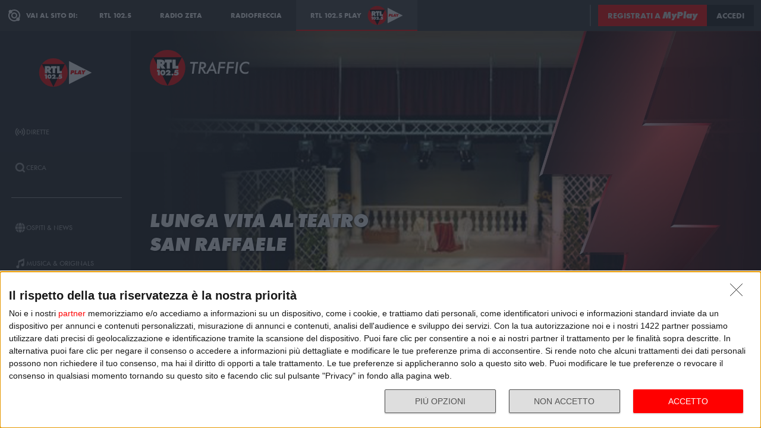

--- FILE ---
content_type: text/html; charset=utf-8
request_url: https://play.rtl.it/ospiti/35/lunga-vita-al-teatro-san-raffaele-lunedi-24-maggio-2021/
body_size: 11718
content:
<!DOCTYPE html>
<html lang="it">
<head>
    
<script>

    window.dataLayer = window.dataLayer || [];
    window.googletag = window.googletag || { cmd: [] };
    function gtag(){dataLayer.push(arguments);}
    window.dataLayer.push({
        'BROADCASTER_LABEL': 'RTL 102.5 News'
    });
    var upq = upq || [];
</script>
<!-- Google Tag Manager -->
<script>(function(w,d,s,l,i){w[l]=w[l]||[];w[l].push({'gtm.start':
new Date().getTime(),event:'gtm.js'});var f=d.getElementsByTagName(s)[0],
j=d.createElement(s),dl=l!='dataLayer'?'&l='+l:'';j.async=true;j.src=
'https://www.googletagmanager.com/gtm.js?id='+i+dl;f.parentNode.insertBefore(j,f);
})(window,document,'script','dataLayer','GTM-5CM23FW');</script>
<!-- End Google Tag Manager -->
    <script type="application/javascript" src="https://ced.sascdn.com/tag/4529/smart.js" async></script>
<script type="application/javascript">
    var sas = sas || {};
    sas.cmd = sas.cmd || [];
    sas.cmd.push(function() {
        sas.setup({ networkid: 4529, domain: "https://adapi.smartadserver.com", async: true });
    });
</script>

    
<title>Lunga vita al teatro San Raffaele - RTL 102.5 Play</title>
<meta charset="utf-8" />
<meta http-equiv="X-UA-Compatible" content="IE=edge" />
<meta name="viewport" content="width=device-width, initial-scale=1" />
<meta name="author" content="RTL 102.5 Hit Radio s.r.l." />
<meta name="title" content="Lunga vita al teatro San Raffaele - RTL 102.5 Play" />
<meta name="description" content="Con Pino Cormani, direttore artistico del Teatro San Raffaele di Roma abbiamo parlato di una realt&#224; teatrale fondamentale nella scena romana che rischia di chiudere i battenti. " />
<meta name="robots" content="index, follow, max-snippet:-1, max-image-preview:large, max-video-preview:-1" />
<meta property="og:locale" content="it_IT" />
<meta property="og:type" content="website" />
<meta property="og:title" content="Lunga vita al teatro San Raffaele - RTL 102.5 Play" />
<meta property="og:description" content="Con Pino Cormani, direttore artistico del Teatro San Raffaele di Roma abbiamo parlato di una realt&#224; teatrale fondamentale nella scena romana che rischia di chiudere i battenti. " />
<meta property="og:url" content="https://play.rtl.it/ospiti/35/lunga-vita-al-teatro-san-raffaele-lunedi-24-maggio-2021/" />
<meta property="og:site_name" content="rtl.it" />
<meta property="fb:app_id" content="2416697111889885" />
<meta property="fb:pages" content="167781155132" />
<meta name="apple-itunes-app" content="app-id=326140144">
<meta name="google-play-app" content="app-id=com.rtl.rtlapp">

        <meta property="og:image" content="https://cloud.rtl.it/RTLNews/events/600xH/lunga-vita-al-teatro-san-raffaele-social-site-ffrbv.jpg" />


<meta property="twitter:site" content="@rtl1025" />
<meta property="twitter:creator" content="@rtl1025" />
<meta property="twitter:title" content="Lunga vita al teatro San Raffaele - RTL 102.5 Play" />
<meta property="twitter:description" content="Con Pino Cormani, direttore artistico del Teatro San Raffaele di Roma abbiamo parlato di una realt&#224; teatrale fondamentale nella scena romana che rischia di chiudere i battenti. " />
<meta property="twitter:card" content="summary_large_image" />


<link rel="apple-touch-icon" sizes="57x57" href="https://cloud.rtl.it/assets/play.rtl.it/2.1.5/img/logo/apple-icon-57x57.png" />
<link rel="apple-touch-icon" sizes="60x60" href="https://cloud.rtl.it/assets/play.rtl.it/2.1.5/img/logo/apple-icon-60x60.png" />
<link rel="apple-touch-icon" sizes="72x72" href="https://cloud.rtl.it/assets/play.rtl.it/2.1.5/img/logo/apple-icon-72x72.png" />
<link rel="apple-touch-icon" sizes="76x76" href="https://cloud.rtl.it/assets/play.rtl.it/2.1.5/img/logo/apple-icon-76x76.png" />
<link rel="apple-touch-icon" sizes="114x114" href="https://cloud.rtl.it/assets/play.rtl.it/2.1.5/img/logo/apple-icon-114x114.png" />
<link rel="apple-touch-icon" sizes="120x120" href="https://cloud.rtl.it/assets/play.rtl.it/2.1.5/img/logo/apple-icon-120x120.png" />
<link rel="apple-touch-icon" sizes="144x144" href="https://cloud.rtl.it/assets/play.rtl.it/2.1.5/img/logo/apple-icon-144x144.png" />
<link rel="apple-touch-icon" sizes="152x152" href="https://cloud.rtl.it/assets/play.rtl.it/2.1.5/img/logo/apple-icon-152x152.png" />
<link rel="apple-touch-icon" sizes="180x180" href="https://cloud.rtl.it/assets/play.rtl.it/2.1.5/img/logo/apple-icon-180x180.png" />
<link rel="icon" type="image/png" sizes="192x192" href="https://cloud.rtl.it/assets/play.rtl.it/2.1.5/img/logo/android-icon-192x192.png" />
<link rel="icon" type="image/png" sizes="32x32" href="https://cloud.rtl.it/assets/play.rtl.it/2.1.5/img/logo/favicon-32x32.png" />
<link rel="icon" type="image/png" sizes="96x96" href="https://cloud.rtl.it/assets/play.rtl.it/2.1.5/img/logo/favicon-96x96.png" />
<link rel="icon" type="image/png" sizes="16x16" href="https://cloud.rtl.it/assets/play.rtl.it/2.1.5/img/logo/favicon-16x16.png" />
<link rel="icon" type="image/x-icon" href="https://cloud.rtl.it/assets/play.rtl.it/2.1.5/img/logo/favicon.ico" />
<link rel="shortcut icon" href="https://cloud.rtl.it/assets/play.rtl.it/2.1.5/img/logo/favicon.ico" type="image/vnd.microsoft.icon" />
<link rel="manifest" href="/manifest.json" />
<meta name="msapplication-TileColor" content="#000000">
<meta name="msapplication-TileImage" content="https://cloud.rtl.it/assets/play.rtl.it/2.1.5/img/logo/ms-icon-144x144.png">
<meta name="theme-color" content="#000000">
<meta name="mobile-web-app-capable" content="yes">
<meta name="google-site-verification" content="7Pk60wn6259DzfOjb2fdzLoA3VWqmXNwnaxI0ykBYis" />
<link rel="search" href="/opensearch-documentation.xml" type="application/opensearchdescription+xml" title="play.rtl.it" />
<link rel="canonical" href="https://play.rtl.it/ospiti/35/lunga-vita-al-teatro-san-raffaele-lunedi-24-maggio-2021/" />

<script type="application/ld+json">
{
    "@context": "http://schema.org",
    "@type": "WebSite",
    "url": "https://play.rtl.it/",
    "potentialAction": {
        "@type": "SearchAction",
        "target": "https://play.rtl.it/cerca/?q={search_term_string}",
        "query-input": "required name=search_term_string"
    }
}
</script>

    <!--<link rel="preload" as="style" onload="this.onload=null;this.rel='stylesheet'" href="https://use.fontawesome.com/releases/v5.13.1/css/all.css" crossorigin="anonymous">
<link rel="preload" as="style" onload="this.onload=null;this.rel='stylesheet'" href="https://cloud.rtl.it/fonts/material-icons/index.css" />-->
<link rel="preload" as="style" onload="this.onload=null;this.rel='stylesheet'" href="https://cloud.rtl.it/fonts/icons/1.4.5/css/icons.css" />
<link rel="preload" as="style" onload="this.onload=null;this.rel='stylesheet'" href="https://use.typekit.net/iye6pcp.css" />
<link rel="preload" as="style" onload="this.onload=null;this.rel='stylesheet'" href="https://cloud.rtl.it/web-components/universal-navigation-bar/0.1.15/UniversalNavigationBar.css" />
<link rel="preload" as="style" onload="this.onload=null;this.rel='stylesheet'" href="https://cloud.rtl.it/web-components/chat-bot-message-sender/0.1.5/ChatBotMessageSender.css" />
<link rel="preload" as="style" onload="this.onload=null;this.rel='stylesheet'" href="https://cloud.rtl.it/web-components/community-profile-modal/0.1.1/CommunityProfileModal.css" />
<link rel="preload" as="style" onload="this.onload=null;this.rel='stylesheet'" href="https://cloud.rtl.it/web-components/rtl-play-mediaplayer/1.5.52/MediaPlayer.css" />
<link rel="preload" as="style" onload="this.onload=null;this.rel='stylesheet'" href="https://cloud.rtl.it/web-components/custom-alert/v0.1.4/CustomAlert.css" />
<link rel="preload" as="style" onload="this.onload=null;this.rel='stylesheet'" href="https://cloud.rtl.it/web-components/pre-login-modal/1.0.1/PreLoginModal.css" />
<link rel="preload" as="style" onload="this.onload=null;this.rel='stylesheet'" href="https://cloud.rtl.it/SDK/THEO/8.0.1/ui.css" type="text/css" />
<link rel="preload" as="style" onload="this.onload=null;this.rel='stylesheet'" href="https://cloud.rtl.it/assets/play.rtl.it/2.1.5/css/bundle.min.css" />
<link rel="preload" as="style" onload="this.onload=null;this.rel='stylesheet'" href="https://cloud.rtl.it/assets/play.rtl.it/2.1.5/footerMenu/FooterMenu.css" />
<link rel="preload" as="style" onload="this.onload=null;this.rel='stylesheet'" href="https://cloud.rtl.it/assets/play.rtl.it/2.1.5/socialSharer/SocialSharer.css" />
<link rel="preload" as="style" onload="this.onload=null;this.rel='stylesheet'" href="https://cloud.rtl.it/assets/play.rtl.it/2.1.5/infoModal/InfoModal.css" />
    
    
    
<script src="https://cdnjs.cloudflare.com/ajax/libs/firebase/8.10.1/firebase-app.min.js" integrity="sha512-Gvs2fg+wkNjydmkwgHwwTkuWlr9Gz0hTjFwJ4InwYwbAA3rtL2kBIHt7YRfwVCdW77QF2Ne2DdHQVCcULM89ig==" crossorigin="anonymous" referrerpolicy="no-referrer"></script>
<script src="https://cdnjs.cloudflare.com/ajax/libs/firebase/8.10.1/firebase-auth.min.js" integrity="sha512-GAEvFso2oksY5JFkHlrfLhZgAV6aL48qxnbxPnbKnNLeG/XsU/c0lh/g9gocZ2RtbRx6VDTqspPEy9ixWvbfzw==" crossorigin="anonymous" referrerpolicy="no-referrer"></script>

<script type="text/javascript" src="//platform.instagram.com/it_IT/embeds.js" defer></script>
<script src="https://cloud.rtl.it/web-components/universal-navigation-bar/0.1.15/UniversalNavigationBar.umd.min.js"></script>
<script src="https://cloud.rtl.it/web-components/chat-bot-message-sender/0.1.5/ChatBotMessageSender.umd.min.js" defer></script>
<script src="https://cloud.rtl.it/web-components/community-profile-modal/0.1.1/CommunityProfileModal.umd.min.js" defer></script>

<script type="text/javascript">
    // var GPT_PREFIX = 'pla';
    var isMobile = false;
    var API_ENDPOINT = 'https://api.rtl.it';
    var FACEBOOK_APP_ID = '2416697111889885';
    var FACEBOOK_APP_CLIENT_ID = 'a89b47ab4d5f47d1197a2364cc4d9f9a';
    var SITE_VERSION = '2.1.5';
    var STATIC_ENDPOINT = 'https://cloud.rtl.it';
    var BROADCASTER_CHANNEL_ID = '36';
</script>
    
</head>
<body>
    <!-- Google Tag Manager (noscript) -->
    <noscript>
        <iframe src="https://www.googletagmanager.com/ns.html?id=GTM-5CM23FW"
                height="0" width="0" style="display:none;visibility:hidden"></iframe>
    </noscript>
    <!-- End Google Tag Manager (noscript) -->

        <header>
            <div id="universal-navigation-bar"></div>
        </header>

    <section>
<aside>
    <div class="logo-container">
        <a href="/" title="Vai alla home" aria-label="Clicca per andare alla home">
            <img src="https://cloud.rtl.it/assets/play.rtl.it/2.1.5/img/layout/rtl-play-logo.svg" alt="RTL 102.5 Play Logo" />
        </a>
    </div>
    <nav>
        <ul>
                        <li class="menu-item  ">
                            <a href="/" target="_self" title="La sezione dedicata ai canali live di RTL 102.5 Play" aria-label="Clicca per accedere alla sezione dedicata ai canali live di RTL 102.5 Play">
                                <span class="menu-item-icon">
<svg width="24" height="24" viewBox="0 0 24 24" fill="none" xmlns="http://www.w3.org/2000/svg">
<path fill-rule="evenodd" clip-rule="evenodd" d="M4.00005 12.0002C3.99841 10.8852 4.2176 9.78094 4.64497 8.75113C5.07234 7.72132 5.69943 6.78635 6.49005 6.00016L7.19605 5.29216L5.78005 3.86816L5.07405 4.57616C4.09606 5.54877 3.32078 6.70577 2.79312 7.98013C2.26545 9.25449 1.99589 10.6209 2.00005 12.0002C1.99615 13.3796 2.26603 14.7461 2.79404 16.0204C3.32205 17.2948 4.0977 18.4517 5.07605 19.4242L5.78205 20.1322L7.19605 18.7182L6.49005 18.0102C5.69805 17.2229 5.07015 16.2864 4.64273 15.2547C4.21531 14.2231 3.99686 13.1168 4.00005 12.0002ZM18.9247 4.57616L18.2187 3.86816L16.8047 5.28216L17.5107 5.99016C18.3025 6.77753 18.9303 7.71413 19.3577 8.74575C19.7851 9.77737 20.0036 10.8835 20.0007 12.0002C20.0039 13.1168 19.7854 14.2231 19.358 15.2547C18.9306 16.2864 18.3027 17.2229 17.5107 18.0102L16.8047 18.7182L18.2187 20.1322L18.9247 19.4242C19.903 18.4517 20.6787 17.2948 21.2067 16.0204C21.7347 14.7461 22.0046 13.3796 22.0007 12.0002C22.0046 10.6207 21.7347 9.25427 21.2067 7.9799C20.6787 6.70553 19.903 5.54861 18.9247 4.57616ZM8.3568 10.1998C8.11991 10.7704 7.99864 11.3823 8.00003 12.0001C7.99864 12.6179 8.11991 13.2299 8.3568 13.8005C8.59369 14.371 8.94149 14.8889 9.38003 15.3241L10.084 16.0321L8.67003 17.4461L7.96203 16.7401C7.33786 16.1194 6.84304 15.381 6.50626 14.5677C6.16947 13.7544 5.99741 12.8824 6.00003 12.0021C5.99741 11.1218 6.16947 10.2498 6.50626 9.4365C6.84304 8.62321 7.33786 7.88482 7.96203 7.26411L8.67003 6.55811L10.088 7.97011L9.38003 8.67611C8.94149 9.11127 8.59369 9.62917 8.3568 10.1998ZM16.038 7.26211L15.33 6.55811L13.916 7.97211L14.624 8.67811C15.0616 9.11337 15.4085 9.63108 15.6447 10.2013C15.8809 10.7715 16.0017 11.3829 16 12.0001C16.0019 12.6176 15.8813 13.2294 15.6451 13.8C15.4089 14.3706 15.0618 14.8886 14.624 15.3241L13.916 16.0301L15.33 17.4441L16.038 16.7381C16.6622 16.1174 17.157 15.379 17.4938 14.5657C17.8306 13.7524 18.0026 12.8804 18 12.0001C18.0026 11.1198 17.8306 10.2478 17.4938 9.4345C17.157 8.62121 16.6622 7.88282 16.038 7.26211ZM12.006 10C12.5364 10.0001 13.045 10.2109 13.42 10.586C13.7929 10.962 14.0015 11.4705 14 12C13.9999 12.5304 13.7891 13.039 13.414 13.414C13.039 13.7891 12.5304 13.9999 12 14C11.4696 13.9999 10.961 13.7891 10.586 13.414C10.2109 13.039 10.0001 12.5304 10 12C10.0001 11.4696 10.2109 10.961 10.586 10.586C10.7724 10.3996 10.9938 10.2518 11.2375 10.1512C11.4812 10.0507 11.7424 9.99927 12.006 10Z" />
</svg>
                                </span>
                                <span class="menu-item-label">Dirette</span>
                            </a>
                        </li>
                        <li class="menu-item  ">
                            <a href="/cerca/" target="_self" title="Cerca un contenuto all&#39;interno del sito di RTL 102.5 Play" aria-label="Clicca per cercare un contenuto all&#39;interno del sito di RTL 102.5 Play">
                                <span class="menu-item-icon">
<svg width="24" height="24" viewBox="0 0 24 24" fill="none" xmlns="http://www.w3.org/2000/svg">
<path d="M21.9999 19.8779L18.3339 16.2119C19.6413 14.3726 20.2099 12.1092 19.9271 9.87039C19.6444 7.63155 18.5309 5.58063 16.8073 4.12403C15.0838 2.66744 12.8759 1.91147 10.6213 2.00594C8.36664 2.10041 6.22976 3.03842 4.63409 4.63409C3.03842 6.22976 2.10041 8.36664 2.00594 10.6213C1.91147 12.8759 2.66744 15.0838 4.12403 16.8073C5.58063 18.5309 7.63155 19.6444 9.87039 19.9271C12.1092 20.2099 14.3726 19.6413 16.2119 18.3339L19.8779 21.9999L21.9999 19.8779ZM10.9999 16.8239C9.65253 16.824 8.34676 16.3569 7.30514 15.5022C6.26352 14.6475 5.55049 13.458 5.28754 12.1365C5.02459 10.815 5.228 9.44318 5.8631 8.25483C6.4982 7.06648 7.5257 6.1351 8.77052 5.6194C10.0153 5.10369 11.4005 5.03557 12.6899 5.42664C13.9793 5.8177 15.0932 6.64376 15.8419 7.76406C16.5905 8.88436 16.9276 10.2296 16.7956 11.5705C16.6635 12.9115 16.0707 14.1651 15.1179 15.1179C14.5784 15.6605 13.9367 16.0906 13.2298 16.3834C12.523 16.6762 11.7651 16.826 10.9999 16.8239Z" />
</svg>
                                </span>
                                <span class="menu-item-label">Cerca</span>
                            </a>
                        </li>
                    <li class="menu-separator"></li>
                        <li class="menu-item  ">
                            <a href="/ospiti-and-news/" target="_self" title="La sezione dedicata agli ospiti di RTL 102.5 Play" aria-label="Clicca per accedere alla sezione dedicata agli ospiti di RTL 102.5 Play">
                                <span class="menu-item-icon">
<svg width="24" height="24" viewBox="0 0 24 24" fill="none" xmlns="http://www.w3.org/2000/svg">
<path d="M15.5705 8.12909C14.9858 4.52829 13.6068 2.00006 12.002 2.00006C10.3971 2.00006 9.01808 4.52829 8.43341 8.12909H15.5705ZM8.13099 12.0001C8.13099 12.8952 8.17937 13.7541 8.26405 14.5807H15.7358C15.8205 13.7541 15.8689 12.8952 15.8689 12.0001C15.8689 11.1049 15.8205 10.246 15.7358 9.41942H8.26405C8.17937 10.246 8.13099 11.1049 8.13099 12.0001ZM21.2237 8.12909C20.0705 5.39119 17.7358 3.27425 14.8528 2.41942C15.8366 3.78232 16.5141 5.83474 16.8689 8.12909H21.2237ZM9.14711 2.41942C6.26808 3.27425 3.92937 5.39119 2.78018 8.12909H7.13502C7.48582 5.83474 8.16324 3.78232 9.14711 2.41942ZM21.6552 9.41942H17.0302C17.1149 10.2662 17.1632 11.1331 17.1632 12.0001C17.1632 12.867 17.1149 13.7339 17.0302 14.5807H21.6511C21.8729 13.7541 21.9979 12.8952 21.9979 12.0001C21.9979 11.1049 21.8729 10.246 21.6552 9.41942ZM6.84066 12.0001C6.84066 11.1331 6.88905 10.2662 6.97373 9.41942H2.34873C2.13099 10.246 2.00195 11.1049 2.00195 12.0001C2.00195 12.8952 2.13099 13.7541 2.34873 14.5807H6.9697C6.88905 13.7339 6.84066 12.867 6.84066 12.0001ZM8.43341 15.871C9.01808 19.4718 10.3971 22.0001 12.002 22.0001C13.6068 22.0001 14.9858 19.4718 15.5705 15.871H8.43341ZM14.8568 21.5807C17.7358 20.7259 20.0745 18.6089 21.2278 15.871H16.8729C16.5181 18.1654 15.8407 20.2178 14.8568 21.5807ZM2.78018 15.871C3.9334 18.6089 6.26808 20.7259 9.15115 21.5807C8.16728 20.2178 7.48986 18.1654 7.13502 15.871H2.78018Z" />
</svg>
                                </span>
                                <span class="menu-item-label">Ospiti &amp; News</span>
                            </a>
                        </li>
                        <li class="menu-item  ">
                            <a href="/musica-and-originals/" target="_self" title="La sezione dedicata all&#39;informazione di RTL 102.5 Play" aria-label="Clicca per accedere alla sezione dedicata all&#39;informazione di RTL 102.5 Play">
                                <span class="menu-item-icon">
<svg width="24" height="24" viewBox="0 0 24 24" fill="none" xmlns="http://www.w3.org/2000/svg">
<path d="M8 7V16.174C7.39949 15.9617 6.747 15.946 6.13699 16.1292C5.52698 16.3125 4.99112 16.6851 4.60699 17.1931C4.22286 17.7012 4.0104 18.3183 4.00037 18.9552C3.99034 19.592 4.18327 20.2156 4.55121 20.7355C4.91916 21.2554 5.44302 21.6447 6.04696 21.847C6.6509 22.0494 7.30356 22.0542 7.91045 21.8609C8.51734 21.6676 9.04697 21.2862 9.42263 20.7718C9.7983 20.2575 10.0005 19.6369 10 19V10.166L18 6.834V12.174C17.3995 11.9617 16.747 11.946 16.137 12.1292C15.527 12.3125 14.9911 12.6851 14.607 13.1931C14.2229 13.7012 14.0104 14.3183 14.0004 14.9552C13.9903 15.592 14.1833 16.2156 14.5512 16.7355C14.9192 17.2554 15.443 17.6447 16.047 17.847C16.6509 18.0494 17.3036 18.0542 17.9105 17.8609C18.5173 17.6676 19.047 17.2862 19.4226 16.7718C19.7983 16.2575 20.0005 15.6369 20 15V2L8 7Z" />
</svg>
                                </span>
                                <span class="menu-item-label">Musica &amp; Originals</span>
                            </a>
                        </li>
                        <li class="menu-item  ">
                            <a href="/programmi-and-podcast/" target="_self" title="La sezione dedicata alla musica di RTL 102.5 Play" aria-label="Clicca per accedere alla sezione dedicata alla musica di RTL 102.5 Play">
                                <span class="menu-item-icon">
<svg width="24" height="24" viewBox="0 0 24 24" xmlns="http://www.w3.org/2000/svg">
    <path fill-rule="evenodd" clip-rule="evenodd" d="M4 12C4 14.144 4.844 16.09 6.218 17.526L4.804 18.94C3.07 17.142 2 14.696 2 12C2 6.478 6.478 2 12 2C17.522 2 22 6.478 22 12C22 14.696 20.932 17.142 19.196 18.94L17.782 17.526C19.154 16.09 20 14.144 20 12C20 7.582 16.418 4 12 4C7.582 4 4 7.582 4 12ZM13 13.7324C13.5978 13.3866 14 12.7403 14 12C14 10.8954 13.1046 10 12 10C10.8954 10 10 10.8954 10 12C10 12.7395 10.4013 13.3852 10.998 13.7313V22H13V13.7324ZM9.04995 14.694C8.39995 13.982 7.99995 13.038 7.99995 12C7.99995 9.79 9.78995 8 12 8C14.21 8 16 9.79 16 12C16 13.04 15.6 13.984 14.95 14.694L16.368 16.112C17.38 15.038 18.002 13.592 18.002 12C18.002 8.686 15.316 6 12.002 6C8.68795 6 6.00195 8.686 6.00195 12C6.00195 13.592 6.62395 15.038 7.63595 16.112L9.05395 14.694H9.04995Z" />
</svg>
                                </span>
                                <span class="menu-item-label">Programmi &amp; Podcast</span>
                            </a>
                        </li>
                        <li class="menu-item  ">
                            <a href="/archivio/" target="_self" title="La sezione dedicata ai contest d&#39;archivio di RTL 102.5 Play" aria-label="Clicca per accedere alla sezione dedicata ai contest d&#39;archivio di RTL 102.5 Play">
                                <span class="menu-item-icon">
<svg width="24" height="24" viewBox="0 0 24 24" xmlns="http://www.w3.org/2000/svg">
    <path d="M22 8H2V20H22V8Z" />
    <path d="M11 4H2V8H14.618L11 4Z" />
</svg>
                                </span>
                                <span class="menu-item-label">Archivio</span>
                            </a>
                        </li>
                    <li class="menu-separator"></li>
                        <li class="menu-item  ">
                            <a href="/special/" target="_self" title="La sezione dedicata ai contest e alle iniziative speciali di RTL 102.5 Play" aria-label="Clicca per accedere alla sezione dedicata ai contest e alle iniziative speciali di RTL 102.5 Play">
                                <span class="menu-item-icon">
<svg width="24" height="24" viewBox="0 0 24 24" fill="none" xmlns="http://www.w3.org/2000/svg">
<path fill-rule="evenodd" clip-rule="evenodd" d="M21.7834 8.61995V5.48162H2V8.61995H21.7834ZM13.2262 9.55735H10.5572V21.9999H13.2266V9.55735H13.2262ZM14.164 9.55735V21.9999H20.151V9.55735H14.164ZM9.61979 9.55735H3.63275V21.9999H9.61979V9.55735ZM14.9225 2.45118L12.8303 4.5434H17.2096C17.465 4.2368 17.5924 3.84361 17.5654 3.44551C17.5384 3.04741 17.3591 2.67501 17.0647 2.40569C16.7703 2.13637 16.3834 1.99082 15.9845 1.99929C15.5856 2.00776 15.2053 2.1696 14.9225 2.45118ZM6.57458 4.5434H10.9547L8.86249 2.45118C8.58049 2.16631 8.19919 2.00164 7.79848 1.99166C7.39777 1.98168 7.00875 2.12717 6.71292 2.39765C6.4171 2.66812 6.23743 3.04259 6.21156 3.44259C6.1857 3.84259 6.31564 4.23708 6.57417 4.5434H6.57458Z" />
</svg>
                                </span>
                                <span class="menu-item-label">Special &amp; Contest</span>
                            </a>
                        </li>
                        <li class="menu-item has-new-content ">
                            <a href="https://play.rtl.it/contest/radiofreccia-rock-campus-lunga-vita-al-rock/" target="_self" title="Radiofreccia Rock Campus" aria-label="Clicca per accedere alla pagina del Radiofreccia Rock Campus">
                                <span class="menu-item-icon">
<svg width="24" height="24" viewBox="0 0 24 24" fill="none" xmlns="http://www.w3.org/2000/svg">
<path d="M12 13C12.5523 13 13 12.5523 13 12C13 11.4477 12.5523 11 12 11C11.4477 11 11 11.4477 11 12C11 12.5523 11.4477 13 12 13Z" />
<path d="M12 2C6.478 2 2 6.478 2 12C2 17.522 6.478 22 12 22C17.522 22 22 17.522 22 12C22 6.478 17.522 2 12 2ZM12 20V15C10.344 15 9 13.656 9 12C9 10.898 9.596 9.938 10.48 9.416L6.904 5.838C8.29 4.69 10.066 4 12 4V9C13.656 9 15 10.344 15 12C15 13.084 14.422 14.032 13.56 14.56L17.132 18.132C15.742 19.298 13.952 20 12 20Z" />
</svg>
                                </span>
                                <span class="menu-item-label">Radiofreccia Rock Campus</span>
                            </a>
                        </li>
            <li class="menu-section-title site-links">Vai al sito di:</li>
            <li class="menu-item site-links">
                <a href="https://www.rtl.it/" title="Vai al sito di RTL 102.5" aria-label="Clicca per accedere al sito di RTL 102.5" target="_blank">
                    <span class="menu-item-icon no-effect">
                        <img src="https://cloud.rtl.it/assets/play.rtl.it/2.1.5/img/layout/logo-rtl.svg" alt="RTL 102.5 Logo" style="width:20px;" />
                    </span>
                    <span class="menu-item-label">RTL 102.5</span>
                </a>
            </li>
            <li class="menu-item site-links">
                <a href="https://www.radiofreccia.it/" title="Vai al sito di Radiofreccia" aria-label="Clicca per accedere al sito di Radiofreccia" target="_blank">
                    <span class="menu-item-icon no-effect">
                        <img src="https://cloud.rtl.it/assets/play.rtl.it/2.1.5/img/layout/logo-radiofreccia.svg" alt="Radiofreccia Logo" style="width:20px;" />
                    </span>
                    <span class="menu-item-label">RADIOFRECCIA</span>
                </a>
            </li>
            <li class="menu-item site-links">
                <a href="https://www.radiozeta.it/" title="Vai al sito di Radio Zeta" aria-label="Clicca per accedere al sito di Radio Zeta" target="_blank">
                    <span class="menu-item-icon no-effect">
                        <img src="https://cloud.rtl.it/assets/play.rtl.it/2.1.5/img/layout/logo-radio-zeta.svg" alt="Radio Zeta Logo" style="width:20px;" />
                    </span>
                    <span class="menu-item-label">RADIO ZETA</span>
                </a>
            </li>
        </ul>
        <ul class="additional-link-container">
            <li class="menu-item additional-link">
                <a href="https://myplay.rtl.it/informativa-sulla-privacy/" title="Visualizza l'informativa privacy" aria-label="Clicca per visualizzare l'informativa privacy" target="_blank">
                    Privacy
                </a>
            </li>
            <li class="menu-item additional-link">
                <a href="mailto:support@rtl.it" title="Scrivi al supporto" aria-label="Clicca per scrivere una mail al supporto" target="_blank">
                    Supporto
                </a>
            </li>
            <li class="menu-item additional-link">
                <a href="https://myplay.rtl.it/cookie-policy/" title="Visualizza la cookie policy" aria-label="Clicca per visualizzare la cookie policy" target="_blank">
                    Cookie
                </a>
            </li>
            <li class="menu-item additional-link">
                <a href="/sitemap-html/" title="Visualizza la sitemap del sito" aria-label="Clicca per visualizzare la sitemap del sito" target="_blank">
                    Sitemap HTML
                </a>
            </li>
        </ul>
    </nav>
</aside>        <main>
            




<div class="rtl-play-section-item-detail grid-x align-middle align-right ">
    <div class="cell detail-image">

<picture>
    <img width="1920" height="1080" style="--detail-image-size-1: url( https://cloud.rtl.it/RTLNews/events/600xH/lunga-vita-al-teatro-san-raffaele-wide-site-whzc8.jpg ); --detail-image-size-2: url( https://cloud.rtl.it/RTLNews/events/1000xH/lunga-vita-al-teatro-san-raffaele-wide-site-whzc8.jpg ); --detail-image-size-3: url( https://cloud.rtl.it/RTLNews/events/1920xH/lunga-vita-al-teatro-san-raffaele-wide-site-whzc8.jpg);" src="https://cloud.rtl.it/assets/play.rtl.it/2.1.5/img/layout/detail/1920x1080.gif" />
</picture>    </div>
    <div class="cell detail-info">
        <div class="rtl-play-info-container">
                <div class="broadcaster-logo">
                    <img src="https://cloud.rtl.it/assets/play.rtl.it/2.1.5/img/broadcaster/TV/35.svg" alt="Broadcaster logo" />
                </div>
            
            <div class="detail-container">
                


                    <h1>Lunga vita al teatro San Raffaele</h1>
                
                                    <div class="abstract">Con Pino Cormani, direttore artistico del Teatro San Raffaele di Roma abbiamo parlato di una realtà teatrale fondamentale nella scena romana che rischia di chiudere i battenti.&nbsp;</div>

                <div class="rtl-play-button-container">
                    


            <div class="rtl-play-button-wrapper ">
                
                <button data-media-object="" data-media-url="https://cloud.rtl.it/api-play.rtl.it/media/1.0/ospiti/35/lunga-vita-al-teatro-san-raffaele-lunedi-24-maggio-2021/0/" type="button">
            <i class="icon-volume-up"></i>

                        <span>Ascolta</span>
                </button>
            </div>


            <div class="rtl-play-button-wrapper ">
                
                <button data-media-object="" data-media-url="https://cloud.rtl.it/api-play.rtl.it/media/1.0/ospiti/35/lunga-vita-al-teatro-san-raffaele-lunedi-24-maggio-2021/1/" type="button">
            <i class="icon-tv"></i>

                        <span>Guarda il video</span>
                </button>
            </div>


            <div class="rtl-play-button-wrapper ">
                <button type="button" data-info-obj="{&quot;headtitle&quot;:&quot;Gli ospiti di RTL 102.5 News&quot;,&quot;image&quot;:&quot;https://cloud.rtl.it/RTLNews/events/1000xH/lunga-vita-al-teatro-san-raffaele-wide-site-whzc8.jpg&quot;,&quot;title&quot;:&quot;Lunga vita al teatro San Raffaele&quot;,&quot;summary&quot;:&quot;&quot;,&quot;text&quot;:&quot;&lt;p&gt;Con Pino Cormani, direttore artistico del Teatro San Raffaele di Roma abbiamo parlato di una realt&#224; teatrale fondamentale nella scena romana che rischia di chiudere i battenti.&amp;nbsp;&lt;br&gt;&lt;/p&gt;&quot;,&quot;@type&quot;:&quot;SectionItemInfoButton&quot;,&quot;icon&quot;:{&quot;materiaDesignIcon&quot;:&quot;info&quot;,&quot;imagesPNG&quot;:{&quot;ffffff&quot;:{&quot;image&quot;:&quot;https://cloud.rtl.it/assets/play.rtl.it/2.1.5/img/icons/info-ffffff-24.png&quot;,&quot;image_2x&quot;:&quot;https://cloud.rtl.it/assets/play.rtl.it/2.1.5/img/icons/info-ffffff-48.png&quot;,&quot;image_3x&quot;:&quot;https://cloud.rtl.it/assets/play.rtl.it/2.1.5/img/icons/info-ffffff-72.png&quot;},&quot;000000&quot;:{&quot;image&quot;:&quot;https://cloud.rtl.it/assets/play.rtl.it/2.1.5/img/icons/info-000000-24.png&quot;,&quot;image_2x&quot;:&quot;https://cloud.rtl.it/assets/play.rtl.it/2.1.5/img/icons/info-000000-48.png&quot;,&quot;image_3x&quot;:&quot;https://cloud.rtl.it/assets/play.rtl.it/2.1.5/img/icons/info-000000-72.png&quot;},&quot;ff0000&quot;:{&quot;image&quot;:&quot;https://cloud.rtl.it/assets/play.rtl.it/2.1.5/img/icons/info-ff0000-24.png&quot;,&quot;image_2x&quot;:&quot;https://cloud.rtl.it/assets/play.rtl.it/2.1.5/img/icons/info-ff0000-48.png&quot;,&quot;image_3x&quot;:&quot;https://cloud.rtl.it/assets/play.rtl.it/2.1.5/img/icons/info-ff0000-72.png&quot;}}},&quot;backgroundColor&quot;:&quot;#ffffff&quot;,&quot;textColor&quot;:&quot;#ff0000&quot;,&quot;onFocusBackgroundColor&quot;:&quot;#ff0000&quot;,&quot;onFocusTextColor&quot;:&quot;#ffffff&quot;}" title="Visualizza la scheda informativa">
                                <i class="icon-info-circle"></i>

                </button>
            </div>


            <div class="rtl-play-button-wrapper ">
                <button data-share-url="https://play.rtl.it/ospiti/35/lunga-vita-al-teatro-san-raffaele-lunedi-24-maggio-2021/" type="button">
            <i class="icon-share"></i>
                    
                </button>
            </div>
                                    </div>
            </div>
        </div>

    </div>
</div>
    

<div class="equativ-ad-slot" data-ad-slot="{&quot;slotType&quot;:1,&quot;siteId&quot;:594697,&quot;formatId&quot;:123386,&quot;pageId&quot;:1833804,&quot;target&quot;:&quot;&quot;}"></div>



<div class="equativ-ad-slot" data-ad-slot="{&quot;slotType&quot;:1,&quot;siteId&quot;:594697,&quot;formatId&quot;:126945,&quot;pageId&quot;:1833804,&quot;target&quot;:&quot;&quot;}"></div>

<div class="additional-detail-carousels">



    <div class="carousel-wrapper ">
        <div class="rtl-play-carousel aspect_ratio_16_9 scale-on-hover">
            <div class="carousel-header">
                    <h2 class="carousel-title">Ospiti</h2>
                                    <a href="/archivio/35/ospiti/" title="Vai alla sezione Ospiti" aria-label="Clicca per accedere alla sezione Ospiti" class="show-more">Vedi tutti</a>
            </div>
            <div class="owl-carousel owl-theme" data-owl-options='{&quot;margin&quot;:16,&quot;dots&quot;:false,&quot;lazyLoad&quot;:false,&quot;nav&quot;:true,&quot;loop&quot;:false,&quot;stagePadding&quot;:0,&quot;items&quot;:3,&quot;startPosition&quot;:0,&quot;responsive&quot;:{&quot;0&quot;:{&quot;margin&quot;:16,&quot;dots&quot;:false,&quot;lazyLoad&quot;:false,&quot;nav&quot;:false,&quot;loop&quot;:false,&quot;stagePadding&quot;:40,&quot;items&quot;:1,&quot;startPosition&quot;:0},&quot;550&quot;:{&quot;margin&quot;:16,&quot;dots&quot;:false,&quot;lazyLoad&quot;:false,&quot;nav&quot;:false,&quot;loop&quot;:false,&quot;stagePadding&quot;:50,&quot;items&quot;:2,&quot;startPosition&quot;:0},&quot;768&quot;:{&quot;margin&quot;:16,&quot;dots&quot;:false,&quot;lazyLoad&quot;:false,&quot;nav&quot;:true,&quot;loop&quot;:false,&quot;stagePadding&quot;:50,&quot;items&quot;:3,&quot;startPosition&quot;:0},&quot;1000&quot;:{&quot;margin&quot;:16,&quot;dots&quot;:false,&quot;lazyLoad&quot;:false,&quot;nav&quot;:true,&quot;loop&quot;:false,&quot;stagePadding&quot;:50,&quot;items&quot;:4,&quot;startPosition&quot;:0},&quot;1200&quot;:{&quot;margin&quot;:16,&quot;dots&quot;:false,&quot;lazyLoad&quot;:false,&quot;nav&quot;:true,&quot;loop&quot;:false,&quot;stagePadding&quot;:50,&quot;items&quot;:3,&quot;startPosition&quot;:0},&quot;1400&quot;:{&quot;margin&quot;:16,&quot;dots&quot;:false,&quot;lazyLoad&quot;:false,&quot;nav&quot;:true,&quot;loop&quot;:false,&quot;stagePadding&quot;:50,&quot;items&quot;:4,&quot;startPosition&quot;:0}}}'>



<div class="rtl-play-carousel-item rtl-play-card card-tmpl-0" data-media-type="SectionItem" data-media-object="null" data-media-adv-tag="null" data-media-url="">

    <div class="card-container">
        <div class="image-container">
            <picture>
                <source media="(max-width:640px)" srcset="https://cloud.rtl.it/RTLNews/events/400xH/una-nuova-camelot-wide-site-reqng.jpg">
                <source media="(min-width:640px) and (max-width:1024px)" srcset="https://cloud.rtl.it/RTLNews/events/600xH/una-nuova-camelot-wide-site-reqng.jpg">
                <source media="(min-width:1024px)" srcset="https://cloud.rtl.it/RTLNews/events/1000xH/una-nuova-camelot-wide-site-reqng.jpg">
                <img src="https://cloud.rtl.it/RTLNews/events/1000xH/una-nuova-camelot-wide-site-reqng.jpg" alt="Una nuova camelot" />
            </picture>
        </div>
        
            <div class="text-container">
                    <div class="broadcaster-logo">
                        <img src="https://cloud.rtl.it/assets/play.rtl.it/2.1.5/img/broadcaster/Icon/35.svg" alt="Broadcaster logo" />
                    </div>
                <div class="info-text">
                        <div class="info-title">Una nuova camelot</div>
                                            <div class="info-subtitle">18/06/2024</div>
                                    </div>
            </div>





            <a href="/ospiti/35/una-nuova-camelot-i-classici-dell-epica-incontrano-la-cultura-pop-martedi-18-giugno-2024/" target="_self" title="Visualizza i dettagli di Una nuova camelot" aria-label="Clicca per accedere ai dettagli di Una nuova camelot"></a>
    </div>
</div>


<div class="rtl-play-carousel-item rtl-play-card card-tmpl-0" data-media-type="SectionItem" data-media-object="null" data-media-adv-tag="null" data-media-url="">

    <div class="card-container">
        <div class="image-container">
            <picture>
                <source media="(max-width:640px)" srcset="https://cloud.rtl.it/RTLNews/events/400xH/melissa-turchi-wide-site-qhyw1.jpeg">
                <source media="(min-width:640px) and (max-width:1024px)" srcset="https://cloud.rtl.it/RTLNews/events/600xH/melissa-turchi-wide-site-qhyw1.jpeg">
                <source media="(min-width:1024px)" srcset="https://cloud.rtl.it/RTLNews/events/1000xH/melissa-turchi-wide-site-qhyw1.jpeg">
                <img src="https://cloud.rtl.it/RTLNews/events/1000xH/melissa-turchi-wide-site-qhyw1.jpeg" alt="Melissa Turchi" />
            </picture>
        </div>
        
            <div class="text-container">
                    <div class="broadcaster-logo">
                        <img src="https://cloud.rtl.it/assets/play.rtl.it/2.1.5/img/broadcaster/Icon/35.svg" alt="Broadcaster logo" />
                    </div>
                <div class="info-text">
                        <div class="info-title">Melissa Turchi</div>
                                            <div class="info-subtitle">15/06/2024</div>
                                    </div>
            </div>





            <a href="/ospiti/35/melissa-turchi-parole-in-grammi-sabato-15-giugno-2024/" target="_self" title="Visualizza i dettagli di Melissa Turchi" aria-label="Clicca per accedere ai dettagli di Melissa Turchi"></a>
    </div>
</div>


<div class="rtl-play-carousel-item rtl-play-card card-tmpl-0" data-media-type="SectionItem" data-media-object="null" data-media-adv-tag="null" data-media-url="">

    <div class="card-container">
        <div class="image-container">
            <picture>
                <source media="(max-width:640px)" srcset="https://cloud.rtl.it/RTLNews/events/400xH/paolo-armelli-wide-site-wkg4h.jpeg">
                <source media="(min-width:640px) and (max-width:1024px)" srcset="https://cloud.rtl.it/RTLNews/events/600xH/paolo-armelli-wide-site-wkg4h.jpeg">
                <source media="(min-width:1024px)" srcset="https://cloud.rtl.it/RTLNews/events/1000xH/paolo-armelli-wide-site-wkg4h.jpeg">
                <img src="https://cloud.rtl.it/RTLNews/events/1000xH/paolo-armelli-wide-site-wkg4h.jpeg" alt="Paolo Armelli" />
            </picture>
        </div>
        
            <div class="text-container">
                    <div class="broadcaster-logo">
                        <img src="https://cloud.rtl.it/assets/play.rtl.it/2.1.5/img/broadcaster/Icon/35.svg" alt="Broadcaster logo" />
                    </div>
                <div class="info-text">
                        <div class="info-title">Paolo Armelli</div>
                                            <div class="info-subtitle">15/06/2024</div>
                                    </div>
            </div>





            <a href="/ospiti/35/paolo-armelli-altricorpi-sabato-15-giugno-2024/" target="_self" title="Visualizza i dettagli di Paolo Armelli" aria-label="Clicca per accedere ai dettagli di Paolo Armelli"></a>
    </div>
</div>


<div class="rtl-play-carousel-item rtl-play-card card-tmpl-0" data-media-type="SectionItem" data-media-object="null" data-media-adv-tag="null" data-media-url="">

    <div class="card-container">
        <div class="image-container">
            <picture>
                <source media="(max-width:640px)" srcset="https://cloud.rtl.it/RTLNews/events/400xH/trapianto-capelli-wide-site-blosk.jpeg">
                <source media="(min-width:640px) and (max-width:1024px)" srcset="https://cloud.rtl.it/RTLNews/events/600xH/trapianto-capelli-wide-site-blosk.jpeg">
                <source media="(min-width:1024px)" srcset="https://cloud.rtl.it/RTLNews/events/1000xH/trapianto-capelli-wide-site-blosk.jpeg">
                <img src="https://cloud.rtl.it/RTLNews/events/1000xH/trapianto-capelli-wide-site-blosk.jpeg" alt="Trapianto capelli " />
            </picture>
        </div>
        
            <div class="text-container">
                    <div class="broadcaster-logo">
                        <img src="https://cloud.rtl.it/assets/play.rtl.it/2.1.5/img/broadcaster/Icon/35.svg" alt="Broadcaster logo" />
                    </div>
                <div class="info-text">
                        <div class="info-title">Trapianto capelli </div>
                                            <div class="info-subtitle">14/06/2024</div>
                                    </div>
            </div>





            <a href="/ospiti/35/trapianto-capelli-i-vantaggi-del-trapianto-di-capelli-rigenerativo-venerdi-14-giugno-2024/" target="_self" title="Visualizza i dettagli di Trapianto capelli " aria-label="Clicca per accedere ai dettagli di Trapianto capelli "></a>
    </div>
</div>


<div class="rtl-play-carousel-item rtl-play-card card-tmpl-0" data-media-type="SectionItem" data-media-object="null" data-media-adv-tag="null" data-media-url="">

    <div class="card-container">
        <div class="image-container">
            <picture>
                <source media="(max-width:640px)" srcset="https://cloud.rtl.it/RTLNews/events/400xH/luigi-garzya-wide-site-odems.jpg">
                <source media="(min-width:640px) and (max-width:1024px)" srcset="https://cloud.rtl.it/RTLNews/events/600xH/luigi-garzya-wide-site-odems.jpg">
                <source media="(min-width:1024px)" srcset="https://cloud.rtl.it/RTLNews/events/1000xH/luigi-garzya-wide-site-odems.jpg">
                <img src="https://cloud.rtl.it/RTLNews/events/1000xH/luigi-garzya-wide-site-odems.jpg" alt="Luigi Garzya " />
            </picture>
        </div>
        
            <div class="text-container">
                    <div class="broadcaster-logo">
                        <img src="https://cloud.rtl.it/assets/play.rtl.it/2.1.5/img/broadcaster/Icon/35.svg" alt="Broadcaster logo" />
                    </div>
                <div class="info-text">
                        <div class="info-title">Luigi Garzya </div>
                                            <div class="info-subtitle">13/06/2024</div>
                                    </div>
            </div>





            <a href="/ospiti/35/luigi-garzya-difensore-vecchio-stile-giovedi-13-giugno-2024/" target="_self" title="Visualizza i dettagli di Luigi Garzya " aria-label="Clicca per accedere ai dettagli di Luigi Garzya "></a>
    </div>
</div>


<div class="rtl-play-carousel-item rtl-play-card card-tmpl-0" data-media-type="SectionItem" data-media-object="null" data-media-adv-tag="null" data-media-url="">

    <div class="card-container">
        <div class="image-container">
            <picture>
                <source media="(max-width:640px)" srcset="https://cloud.rtl.it/RTLNews/events/400xH/-peter-pan-a-diventato-uomo-wide-site-ugyfj.jpeg">
                <source media="(min-width:640px) and (max-width:1024px)" srcset="https://cloud.rtl.it/RTLNews/events/600xH/-peter-pan-a-diventato-uomo-wide-site-ugyfj.jpeg">
                <source media="(min-width:1024px)" srcset="https://cloud.rtl.it/RTLNews/events/1000xH/-peter-pan-a-diventato-uomo-wide-site-ugyfj.jpeg">
                <img src="https://cloud.rtl.it/RTLNews/events/1000xH/-peter-pan-a-diventato-uomo-wide-site-ugyfj.jpeg" alt=" Peter Pan &#232; diventato uomo  " />
            </picture>
        </div>
        
            <div class="text-container">
                    <div class="broadcaster-logo">
                        <img src="https://cloud.rtl.it/assets/play.rtl.it/2.1.5/img/broadcaster/Icon/35.svg" alt="Broadcaster logo" />
                    </div>
                <div class="info-text">
                        <div class="info-title"> Peter Pan &#232; diventato uomo  </div>
                                            <div class="info-subtitle">13/06/2024</div>
                                    </div>
            </div>





            <a href="/ospiti/35/-peter-pan-e-diventato-uomo-il-nuovo-libro-di-mirko-spelta-giovedi-13-giugno-2024/" target="_self" title="Visualizza i dettagli di  Peter Pan &#232; diventato uomo  " aria-label="Clicca per accedere ai dettagli di  Peter Pan &#232; diventato uomo  "></a>
    </div>
</div>


<div class="rtl-play-carousel-item rtl-play-card card-tmpl-0" data-media-type="SectionItem" data-media-object="null" data-media-adv-tag="null" data-media-url="">

    <div class="card-container">
        <div class="image-container">
            <picture>
                <source media="(max-width:640px)" srcset="https://cloud.rtl.it/RTLNews/events/400xH/fisioterapista-in-estate-wide-site-54tsq.jpeg">
                <source media="(min-width:640px) and (max-width:1024px)" srcset="https://cloud.rtl.it/RTLNews/events/600xH/fisioterapista-in-estate-wide-site-54tsq.jpeg">
                <source media="(min-width:1024px)" srcset="https://cloud.rtl.it/RTLNews/events/1000xH/fisioterapista-in-estate-wide-site-54tsq.jpeg">
                <img src="https://cloud.rtl.it/RTLNews/events/1000xH/fisioterapista-in-estate-wide-site-54tsq.jpeg" alt="Fisioterapista in estate" />
            </picture>
        </div>
        
            <div class="text-container">
                    <div class="broadcaster-logo">
                        <img src="https://cloud.rtl.it/assets/play.rtl.it/2.1.5/img/broadcaster/Icon/35.svg" alt="Broadcaster logo" />
                    </div>
                <div class="info-text">
                        <div class="info-title">Fisioterapista in estate</div>
                                            <div class="info-subtitle">12/06/2024</div>
                                    </div>
            </div>





            <a href="/ospiti/35/fisioterapista-in-estate-dr-gaudio-mercoledi-12-giugno-2024/" target="_self" title="Visualizza i dettagli di Fisioterapista in estate" aria-label="Clicca per accedere ai dettagli di Fisioterapista in estate"></a>
    </div>
</div>


<div class="rtl-play-carousel-item rtl-play-card card-tmpl-0" data-media-type="SectionItem" data-media-object="null" data-media-adv-tag="null" data-media-url="">

    <div class="card-container">
        <div class="image-container">
            <picture>
                <source media="(max-width:640px)" srcset="https://cloud.rtl.it/RTLNews/events/400xH/nhl-on-tour-wide-site-jure3.jpeg">
                <source media="(min-width:640px) and (max-width:1024px)" srcset="https://cloud.rtl.it/RTLNews/events/600xH/nhl-on-tour-wide-site-jure3.jpeg">
                <source media="(min-width:1024px)" srcset="https://cloud.rtl.it/RTLNews/events/1000xH/nhl-on-tour-wide-site-jure3.jpeg">
                <img src="https://cloud.rtl.it/RTLNews/events/1000xH/nhl-on-tour-wide-site-jure3.jpeg" alt="NHL On Tour " />
            </picture>
        </div>
        
            <div class="text-container">
                    <div class="broadcaster-logo">
                        <img src="https://cloud.rtl.it/assets/play.rtl.it/2.1.5/img/broadcaster/Icon/35.svg" alt="Broadcaster logo" />
                    </div>
                <div class="info-text">
                        <div class="info-title">NHL On Tour </div>
                                            <div class="info-subtitle">12/06/2024</div>
                                    </div>
            </div>





            <a href="/ospiti/35/nhl-on-tour-tempo-di-finals-mercoledi-12-giugno-2024/" target="_self" title="Visualizza i dettagli di NHL On Tour " aria-label="Clicca per accedere ai dettagli di NHL On Tour "></a>
    </div>
</div>


<div class="rtl-play-carousel-item rtl-play-card card-tmpl-0" data-media-type="SectionItem" data-media-object="null" data-media-adv-tag="null" data-media-url="">

    <div class="card-container">
        <div class="image-container">
            <picture>
                <source media="(max-width:640px)" srcset="https://cloud.rtl.it/RTLNews/events/400xH/valerio-guslandi-wide-site-0rz4a.jpg">
                <source media="(min-width:640px) and (max-width:1024px)" srcset="https://cloud.rtl.it/RTLNews/events/600xH/valerio-guslandi-wide-site-0rz4a.jpg">
                <source media="(min-width:1024px)" srcset="https://cloud.rtl.it/RTLNews/events/1000xH/valerio-guslandi-wide-site-0rz4a.jpg">
                <img src="https://cloud.rtl.it/RTLNews/events/1000xH/valerio-guslandi-wide-site-0rz4a.jpg" alt="Valerio Guslandi" />
            </picture>
        </div>
        
            <div class="text-container">
                    <div class="broadcaster-logo">
                        <img src="https://cloud.rtl.it/assets/play.rtl.it/2.1.5/img/broadcaster/Icon/35.svg" alt="Broadcaster logo" />
                    </div>
                <div class="info-text">
                        <div class="info-title">Valerio Guslandi</div>
                                            <div class="info-subtitle">12/06/2024</div>
                                    </div>
            </div>





            <a href="/ospiti/35/valerio-guslandi-c-era-una-volta-il-cinema-1939-mercoledi-12-giugno-2024/" target="_self" title="Visualizza i dettagli di Valerio Guslandi" aria-label="Clicca per accedere ai dettagli di Valerio Guslandi"></a>
    </div>
</div>


<div class="rtl-play-carousel-item rtl-play-card card-tmpl-0" data-media-type="SectionItem" data-media-object="null" data-media-adv-tag="null" data-media-url="">

    <div class="card-container">
        <div class="image-container">
            <picture>
                <source media="(max-width:640px)" srcset="https://cloud.rtl.it/RTLNews/events/400xH/zerocalcare-wide-site-loz8f.jpg">
                <source media="(min-width:640px) and (max-width:1024px)" srcset="https://cloud.rtl.it/RTLNews/events/600xH/zerocalcare-wide-site-loz8f.jpg">
                <source media="(min-width:1024px)" srcset="https://cloud.rtl.it/RTLNews/events/1000xH/zerocalcare-wide-site-loz8f.jpg">
                <img src="https://cloud.rtl.it/RTLNews/events/1000xH/zerocalcare-wide-site-loz8f.jpg" alt="Zerocalcare" />
            </picture>
        </div>
        
            <div class="text-container">
                    <div class="broadcaster-logo">
                        <img src="https://cloud.rtl.it/assets/play.rtl.it/2.1.5/img/broadcaster/Icon/35.svg" alt="Broadcaster logo" />
                    </div>
                <div class="info-text">
                        <div class="info-title">Zerocalcare</div>
                                            <div class="info-subtitle">12/06/2024</div>
                                    </div>
            </div>





            <a href="/ospiti/35/zerocalcare-quando-muori-resta-con-me-mercoledi-12-giugno-2024/" target="_self" title="Visualizza i dettagli di Zerocalcare" aria-label="Clicca per accedere ai dettagli di Zerocalcare"></a>
    </div>
</div>


<div class="rtl-play-carousel-item rtl-play-card card-tmpl-0" data-media-type="SectionItem" data-media-object="null" data-media-adv-tag="null" data-media-url="">

    <div class="card-container">
        <div class="image-container">
            <picture>
                <source media="(max-width:640px)" srcset="https://cloud.rtl.it/RTLNews/events/400xH/ciro-pellegrino-wide-site-gv1sy.jpg">
                <source media="(min-width:640px) and (max-width:1024px)" srcset="https://cloud.rtl.it/RTLNews/events/600xH/ciro-pellegrino-wide-site-gv1sy.jpg">
                <source media="(min-width:1024px)" srcset="https://cloud.rtl.it/RTLNews/events/1000xH/ciro-pellegrino-wide-site-gv1sy.jpg">
                <img src="https://cloud.rtl.it/RTLNews/events/1000xH/ciro-pellegrino-wide-site-gv1sy.jpg" alt="Ciro Pellegrino " />
            </picture>
        </div>
        
            <div class="text-container">
                    <div class="broadcaster-logo">
                        <img src="https://cloud.rtl.it/assets/play.rtl.it/2.1.5/img/broadcaster/Icon/35.svg" alt="Broadcaster logo" />
                    </div>
                <div class="info-text">
                        <div class="info-title">Ciro Pellegrino </div>
                                            <div class="info-subtitle">12/06/2024</div>
                                    </div>
            </div>





            <a href="/ospiti/35/ciro-pellegrino-se-potessi-ti-regalerei-napoli-mercoledi-12-giugno-2024/" target="_self" title="Visualizza i dettagli di Ciro Pellegrino " aria-label="Clicca per accedere ai dettagli di Ciro Pellegrino "></a>
    </div>
</div>


<div class="rtl-play-carousel-item rtl-play-card card-tmpl-0" data-media-type="SectionItem" data-media-object="null" data-media-adv-tag="null" data-media-url="">

    <div class="card-container">
        <div class="image-container">
            <picture>
                <source media="(max-width:640px)" srcset="https://cloud.rtl.it/RTLNews/events/400xH/il-ricercatore-wide-site-2v1bc.jpeg">
                <source media="(min-width:640px) and (max-width:1024px)" srcset="https://cloud.rtl.it/RTLNews/events/600xH/il-ricercatore-wide-site-2v1bc.jpeg">
                <source media="(min-width:1024px)" srcset="https://cloud.rtl.it/RTLNews/events/1000xH/il-ricercatore-wide-site-2v1bc.jpeg">
                <img src="https://cloud.rtl.it/RTLNews/events/1000xH/il-ricercatore-wide-site-2v1bc.jpeg" alt="Il RICERCATORE " />
            </picture>
        </div>
        
            <div class="text-container">
                    <div class="broadcaster-logo">
                        <img src="https://cloud.rtl.it/assets/play.rtl.it/2.1.5/img/broadcaster/Icon/35.svg" alt="Broadcaster logo" />
                    </div>
                <div class="info-text">
                        <div class="info-title">Il RICERCATORE </div>
                                            <div class="info-subtitle">11/06/2024</div>
                                    </div>
            </div>





            <a href="/ospiti/35/il-ricercatore-un-film-di-paolo-casalis-sulla-storia-di-gianluca-grimalda-martedi-11-giugno-2024/" target="_self" title="Visualizza i dettagli di Il RICERCATORE " aria-label="Clicca per accedere ai dettagli di Il RICERCATORE "></a>
    </div>
</div>


<div class="rtl-play-carousel-item rtl-play-card card-tmpl-0" data-media-type="SectionItem" data-media-object="null" data-media-adv-tag="null" data-media-url="">

    <div class="card-container">
        <div class="image-container">
            <picture>
                <source media="(max-width:640px)" srcset="https://cloud.rtl.it/RTLNews/events/400xH/il-delitto-matteotti-wide-site-uc9nu.jpeg">
                <source media="(min-width:640px) and (max-width:1024px)" srcset="https://cloud.rtl.it/RTLNews/events/600xH/il-delitto-matteotti-wide-site-uc9nu.jpeg">
                <source media="(min-width:1024px)" srcset="https://cloud.rtl.it/RTLNews/events/1000xH/il-delitto-matteotti-wide-site-uc9nu.jpeg">
                <img src="https://cloud.rtl.it/RTLNews/events/1000xH/il-delitto-matteotti-wide-site-uc9nu.jpeg" alt="Il delitto Matteotti " />
            </picture>
        </div>
        
            <div class="text-container">
                    <div class="broadcaster-logo">
                        <img src="https://cloud.rtl.it/assets/play.rtl.it/2.1.5/img/broadcaster/Icon/35.svg" alt="Broadcaster logo" />
                    </div>
                <div class="info-text">
                        <div class="info-title">Il delitto Matteotti </div>
                                            <div class="info-subtitle">11/06/2024</div>
                                    </div>
            </div>





            <a href="/ospiti/35/il-delitto-matteotti-a-cent-anni-dall-accaduto-martedi-11-giugno-2024/" target="_self" title="Visualizza i dettagli di Il delitto Matteotti " aria-label="Clicca per accedere ai dettagli di Il delitto Matteotti "></a>
    </div>
</div>


<div class="rtl-play-carousel-item rtl-play-card card-tmpl-0" data-media-type="SectionItem" data-media-object="null" data-media-adv-tag="null" data-media-url="">

    <div class="card-container">
        <div class="image-container">
            <picture>
                <source media="(max-width:640px)" srcset="https://cloud.rtl.it/RTLNews/events/400xH/eraldo-affinati-wide-site-p2p60.jpeg">
                <source media="(min-width:640px) and (max-width:1024px)" srcset="https://cloud.rtl.it/RTLNews/events/600xH/eraldo-affinati-wide-site-p2p60.jpeg">
                <source media="(min-width:1024px)" srcset="https://cloud.rtl.it/RTLNews/events/1000xH/eraldo-affinati-wide-site-p2p60.jpeg">
                <img src="https://cloud.rtl.it/RTLNews/events/1000xH/eraldo-affinati-wide-site-p2p60.jpeg" alt="Eraldo Affinati" />
            </picture>
        </div>
        
            <div class="text-container">
                    <div class="broadcaster-logo">
                        <img src="https://cloud.rtl.it/assets/play.rtl.it/2.1.5/img/broadcaster/Icon/35.svg" alt="Broadcaster logo" />
                    </div>
                <div class="info-text">
                        <div class="info-title">Eraldo Affinati</div>
                                            <div class="info-subtitle">11/06/2024</div>
                                    </div>
            </div>





            <a href="/ospiti/35/eraldo-affinati-wired-next-fest-2024-martedi-11-giugno-2024/" target="_self" title="Visualizza i dettagli di Eraldo Affinati" aria-label="Clicca per accedere ai dettagli di Eraldo Affinati"></a>
    </div>
</div>


<div class="rtl-play-carousel-item rtl-play-card card-tmpl-0" data-media-type="SectionItem" data-media-object="null" data-media-adv-tag="null" data-media-url="">

    <div class="card-container">
        <div class="image-container">
            <picture>
                <source media="(max-width:640px)" srcset="https://cloud.rtl.it/RTLNews/events/400xH/l-ia-ci-fa-viaggiare-nel-futuro-wide-site-62slc.jpg">
                <source media="(min-width:640px) and (max-width:1024px)" srcset="https://cloud.rtl.it/RTLNews/events/600xH/l-ia-ci-fa-viaggiare-nel-futuro-wide-site-62slc.jpg">
                <source media="(min-width:1024px)" srcset="https://cloud.rtl.it/RTLNews/events/1000xH/l-ia-ci-fa-viaggiare-nel-futuro-wide-site-62slc.jpg">
                <img src="https://cloud.rtl.it/RTLNews/events/1000xH/l-ia-ci-fa-viaggiare-nel-futuro-wide-site-62slc.jpg" alt="L&#39;IA ci fa viaggiare nel futuro? " />
            </picture>
        </div>
        
            <div class="text-container">
                    <div class="broadcaster-logo">
                        <img src="https://cloud.rtl.it/assets/play.rtl.it/2.1.5/img/broadcaster/Icon/35.svg" alt="Broadcaster logo" />
                    </div>
                <div class="info-text">
                        <div class="info-title">L&#39;IA ci fa viaggiare nel futuro? </div>
                                            <div class="info-subtitle">11/06/2024</div>
                                    </div>
            </div>





            <a href="/ospiti/35/l-ia-ci-fa-viaggiare-nel-futuro-le-possibilita-delle-nuove-tecnologie-martedi-11-giugno-2024/" target="_self" title="Visualizza i dettagli di L&#39;IA ci fa viaggiare nel futuro? " aria-label="Clicca per accedere ai dettagli di L&#39;IA ci fa viaggiare nel futuro? "></a>
    </div>
</div>


<div class="rtl-play-carousel-item rtl-play-card card-tmpl-0" data-media-type="SectionItem" data-media-object="null" data-media-adv-tag="null" data-media-url="">

    <div class="card-container">
        <div class="image-container">
            <picture>
                <source media="(max-width:640px)" srcset="https://cloud.rtl.it/RTLNews/events/400xH/emanuel-ceruti-wide-site-u2wim.jpeg">
                <source media="(min-width:640px) and (max-width:1024px)" srcset="https://cloud.rtl.it/RTLNews/events/600xH/emanuel-ceruti-wide-site-u2wim.jpeg">
                <source media="(min-width:1024px)" srcset="https://cloud.rtl.it/RTLNews/events/1000xH/emanuel-ceruti-wide-site-u2wim.jpeg">
                <img src="https://cloud.rtl.it/RTLNews/events/1000xH/emanuel-ceruti-wide-site-u2wim.jpeg" alt="Emanuel Ceruti " />
            </picture>
        </div>
        
            <div class="text-container">
                    <div class="broadcaster-logo">
                        <img src="https://cloud.rtl.it/assets/play.rtl.it/2.1.5/img/broadcaster/Icon/35.svg" alt="Broadcaster logo" />
                    </div>
                <div class="info-text">
                        <div class="info-title">Emanuel Ceruti </div>
                                            <div class="info-subtitle">11/06/2024</div>
                                    </div>
            </div>





            <a href="/ospiti/35/emanuel-ceruti-martedi-11-giugno-2024/" target="_self" title="Visualizza i dettagli di Emanuel Ceruti " aria-label="Clicca per accedere ai dettagli di Emanuel Ceruti "></a>
    </div>
</div>


<div class="rtl-play-carousel-item rtl-play-card card-tmpl-0" data-media-type="SectionItem" data-media-object="null" data-media-adv-tag="null" data-media-url="">

    <div class="card-container">
        <div class="image-container">
            <picture>
                <source media="(max-width:640px)" srcset="https://cloud.rtl.it/RTLNews/events/400xH/massimiliano-dona-wide-site-axlbb.jpg">
                <source media="(min-width:640px) and (max-width:1024px)" srcset="https://cloud.rtl.it/RTLNews/events/600xH/massimiliano-dona-wide-site-axlbb.jpg">
                <source media="(min-width:1024px)" srcset="https://cloud.rtl.it/RTLNews/events/1000xH/massimiliano-dona-wide-site-axlbb.jpg">
                <img src="https://cloud.rtl.it/RTLNews/events/1000xH/massimiliano-dona-wide-site-axlbb.jpg" alt="Massimiliano Dona " />
            </picture>
        </div>
        
            <div class="text-container">
                    <div class="broadcaster-logo">
                        <img src="https://cloud.rtl.it/assets/play.rtl.it/2.1.5/img/broadcaster/Icon/35.svg" alt="Broadcaster logo" />
                    </div>
                <div class="info-text">
                        <div class="info-title">Massimiliano Dona </div>
                                            <div class="info-subtitle">10/06/2024</div>
                                    </div>
            </div>





            <a href="/ospiti/35/massimiliano-dona-sui-social-la-qualita-e-importante-lunedi-10-giugno-2024/" target="_self" title="Visualizza i dettagli di Massimiliano Dona " aria-label="Clicca per accedere ai dettagli di Massimiliano Dona "></a>
    </div>
</div>


<div class="rtl-play-carousel-item rtl-play-card card-tmpl-0" data-media-type="SectionItem" data-media-object="null" data-media-adv-tag="null" data-media-url="">

    <div class="card-container">
        <div class="image-container">
            <picture>
                <source media="(max-width:640px)" srcset="https://cloud.rtl.it/RTLNews/events/400xH/violenza-psicologica-wide-site-eftie.jpg">
                <source media="(min-width:640px) and (max-width:1024px)" srcset="https://cloud.rtl.it/RTLNews/events/600xH/violenza-psicologica-wide-site-eftie.jpg">
                <source media="(min-width:1024px)" srcset="https://cloud.rtl.it/RTLNews/events/1000xH/violenza-psicologica-wide-site-eftie.jpg">
                <img src="https://cloud.rtl.it/RTLNews/events/1000xH/violenza-psicologica-wide-site-eftie.jpg" alt="Violenza Psicologica" />
            </picture>
        </div>
        
            <div class="text-container">
                    <div class="broadcaster-logo">
                        <img src="https://cloud.rtl.it/assets/play.rtl.it/2.1.5/img/broadcaster/Icon/35.svg" alt="Broadcaster logo" />
                    </div>
                <div class="info-text">
                        <div class="info-title">Violenza Psicologica</div>
                                            <div class="info-subtitle">09/06/2024</div>
                                    </div>
            </div>





            <a href="/ospiti/35/violenza-psicologica-come-riconoscerla-evitarla-e-difendersi-domenica-9-giugno-2024/" target="_self" title="Visualizza i dettagli di Violenza Psicologica" aria-label="Clicca per accedere ai dettagli di Violenza Psicologica"></a>
    </div>
</div>


<div class="rtl-play-carousel-item rtl-play-card card-tmpl-0" data-media-type="SectionItem" data-media-object="null" data-media-adv-tag="null" data-media-url="">

    <div class="card-container">
        <div class="image-container">
            <picture>
                <source media="(max-width:640px)" srcset="https://cloud.rtl.it/RTLNews/events/400xH/lana-del-rey-laultima-eredita-del-sogno-americano-wide-site-i4hdw.jpeg">
                <source media="(min-width:640px) and (max-width:1024px)" srcset="https://cloud.rtl.it/RTLNews/events/600xH/lana-del-rey-laultima-eredita-del-sogno-americano-wide-site-i4hdw.jpeg">
                <source media="(min-width:1024px)" srcset="https://cloud.rtl.it/RTLNews/events/1000xH/lana-del-rey-laultima-eredita-del-sogno-americano-wide-site-i4hdw.jpeg">
                <img src="https://cloud.rtl.it/RTLNews/events/1000xH/lana-del-rey-laultima-eredita-del-sogno-americano-wide-site-i4hdw.jpeg" alt="Lana del Rey, l’ultima eredit&#224; del sogno americano " />
            </picture>
        </div>
        
            <div class="text-container">
                    <div class="broadcaster-logo">
                        <img src="https://cloud.rtl.it/assets/play.rtl.it/2.1.5/img/broadcaster/Icon/35.svg" alt="Broadcaster logo" />
                    </div>
                <div class="info-text">
                        <div class="info-title">Lana del Rey, l’ultima eredit&#224; del sogno americano </div>
                                            <div class="info-subtitle">08/06/2024</div>
                                    </div>
            </div>





            <a href="/ospiti/35/lana-del-rey-l-ultima-eredita-del-sogno-americano-marco-mottolese-sabato-8-giugno-2024/" target="_self" title="Visualizza i dettagli di Lana del Rey, l’ultima eredit&#224; del sogno americano " aria-label="Clicca per accedere ai dettagli di Lana del Rey, l’ultima eredit&#224; del sogno americano "></a>
    </div>
</div>


<div class="rtl-play-carousel-item rtl-play-card card-tmpl-0" data-media-type="SectionItem" data-media-object="null" data-media-adv-tag="null" data-media-url="">

    <div class="card-container">
        <div class="image-container">
            <picture>
                <source media="(max-width:640px)" srcset="https://cloud.rtl.it/RTLNews/events/400xH/il-grande-scollamento-wide-site-qq7o7.jpeg">
                <source media="(min-width:640px) and (max-width:1024px)" srcset="https://cloud.rtl.it/RTLNews/events/600xH/il-grande-scollamento-wide-site-qq7o7.jpeg">
                <source media="(min-width:1024px)" srcset="https://cloud.rtl.it/RTLNews/events/1000xH/il-grande-scollamento-wide-site-qq7o7.jpeg">
                <img src="https://cloud.rtl.it/RTLNews/events/1000xH/il-grande-scollamento-wide-site-qq7o7.jpeg" alt="Il grande scollamento" />
            </picture>
        </div>
        
            <div class="text-container">
                    <div class="broadcaster-logo">
                        <img src="https://cloud.rtl.it/assets/play.rtl.it/2.1.5/img/broadcaster/Icon/35.svg" alt="Broadcaster logo" />
                    </div>
                <div class="info-text">
                        <div class="info-title">Il grande scollamento</div>
                                            <div class="info-subtitle">08/06/2024</div>
                                    </div>
            </div>





            <a href="/ospiti/35/il-grande-scollamento-marco-magnani-sabato-8-giugno-2024/" target="_self" title="Visualizza i dettagli di Il grande scollamento" aria-label="Clicca per accedere ai dettagli di Il grande scollamento"></a>
    </div>
</div>            </div>
        </div>
    </div>
</div>
        </main>
    </section>

        <footer>
            <div id="footer-menu"></div>
            <div id="choice-footer-msg"></div>
        </footer>

    <div id="app"></div>
    <div id="sharer"></div>
    <div id="chat-bot"></div>
    <div id="community-profile-modal"></div>
    <div id="info-modal"></div>
    <div id="pre-login-modal"></div>
    <div id="custom-alert"></div>
    <script>
    if (FACEBOOK_APP_ID) {
        window.fbAsyncInit = function () {
            FB.init({
                appId: FACEBOOK_APP_ID,
                cookie: true,
                xfbml: true,
                version: 'v8.0'
            });

            FB.AppEvents.logPageView();
        };

        (function (d, s, id) {
            var js, fjs = d.getElementsByTagName(s)[0];
            if (d.getElementById(id)) { return; }
            js = d.createElement(s); js.id = id;
            js.src = "https://connect.facebook.net/en_US/sdk.js";
            fjs.parentNode.insertBefore(js, fjs);
        }(document, 'script', 'facebook-jssdk'));
    }
</script>
    



    <script src="https://cdn.jsdelivr.net/npm/vue@2.6.12"></script>
    <script type="text/javascript" src="//www.gstatic.com/cv/js/sender/v1/cast_sender.js?loadCastFramework=1" defer></script>
    <script type="text/javascript" src="//imasdk.googleapis.com/js/sdkloader/ima3.js"></script>
    <script type="text/javascript" src="https://cloud.rtl.it/SDK/THEO/8.0.1/THEOplayer.js" defer></script>
    <script type="text/javascript" src="https://cloud.rtl.it/SDK/THEO/THEOplayerNielsenSDK.v1.0.14.js" defer></script>
    <script type="text/javascript" src="https://www.youtube.com/iframe_api" defer></script>
    <script type="text/javascript" src="https://cloud.rtl.it/assets/play.rtl.it/2.1.5/js/vendor.min.js"></script>
    <script type="text/javascript" src="https://cloud.rtl.it/web-components/rtl-play-mediaplayer/1.5.52/MediaPlayer.umd.min.js" defer></script>
    <script type="text/javascript" src="https://cloud.rtl.it/web-components/custom-alert/v0.1.4/CustomAlert.umd.min.js" defer></script>
    <script type="text/javascript" src="https://cloud.rtl.it/web-components/pre-login-modal/1.0.1/PreLoginModal.umd.min.js" defer></script>
    <script type="text/javascript" src="https://cloud.rtl.it/assets/play.rtl.it/2.1.5/footerMenu/FooterMenu.umd.min.js" defer></script>
    <script type="text/javascript" src="https://cloud.rtl.it/assets/play.rtl.it/2.1.5/socialSharer/SocialSharer.umd.min.js" defer></script>
    <script type="text/javascript" src="https://cloud.rtl.it/assets/play.rtl.it/2.1.5/infoModal/InfoModal.umd.min.js" defer></script>
    <script type="text/javascript" src="https://cloud.rtl.it/assets/play.rtl.it/2.1.5/js/bundle.min.js"></script>
    
    <script type="text/javascript" src="https://cloud.rtl.it/assets/play.rtl.it/2.1.5/js/detail/index.min.js"></script>

</body>
</html>
<!--v.2.1.5-->

--- FILE ---
content_type: text/css
request_url: https://cloud.rtl.it/fonts/icons/1.4.5/css/icons.css
body_size: 6728
content:
@font-face {
  font-family: 'icons';
  src: url('../font/icons.eot?89487608');
  src: url('../font/icons.eot?89487608#iefix') format('embedded-opentype'),
       url('../font/icons.woff2?89487608') format('woff2'),
       url('../font/icons.woff?89487608') format('woff'),
       url('../font/icons.ttf?89487608') format('truetype'),
       url('../font/icons.svg?89487608#icons') format('svg');
  font-weight: normal;
  font-style: normal;
}
/* Chrome hack: SVG is rendered more smooth in Windozze. 100% magic, uncomment if you need it. */
/* Note, that will break hinting! In other OS-es font will be not as sharp as it could be */
/*
@media screen and (-webkit-min-device-pixel-ratio:0) {
  @font-face {
    font-family: 'icons';
    src: url('../font/icons.svg?89487608#icons') format('svg');
  }
}
*/
[class^="icon-"]:before, [class*=" icon-"]:before {
  font-family: "icons";
  font-style: normal;
  font-weight: normal;
  speak: never;

  display: inline-block;
  text-decoration: inherit;
  width: 1em;
  margin-right: .2em;
  text-align: center;
  /* opacity: .8; */

  /* For safety - reset parent styles, that can break glyph codes*/
  font-variant: normal;
  text-transform: none;

  /* fix buttons height, for twitter bootstrap */
  line-height: 1em;

  /* Animation center compensation - margins should be symmetric */
  /* remove if not needed */
  margin-left: .2em;

  /* you can be more comfortable with increased icons size */
  /* font-size: 120%; */

  /* Font smoothing. That was taken from TWBS */
  -webkit-font-smoothing: antialiased;
  -moz-osx-font-smoothing: grayscale;

  /* Uncomment for 3D effect */
  /* text-shadow: 1px 1px 1px rgba(127, 127, 127, 0.3); */
}

.icon-shield:before { content: '\e800'; } /* '' */
.icon-apple:before { content: '\e801'; } /* '' */
.icon-google:before { content: '\e802'; } /* '' */
.icon-instagram:before { content: '\e803'; } /* '' */
.icon-linkedin:before { content: '\e804'; } /* '' */
.icon-pinterest:before { content: '\e805'; } /* '' */
.icon-telegram:before { content: '\e806'; } /* '' */
.icon-tic-toc:before { content: '\e807'; } /* '' */
.icon-twitter:before { content: '\e808'; } /* '' */
.icon-whatsapp:before { content: '\e809'; } /* '' */
.icon-youtube:before { content: '\e80a'; } /* '' */
.icon-camera-1:before { content: '\e80b'; } /* '' */
.icon-facebook-full:before { content: '\e80c'; } /* '' */
.icon-facebook:before { content: '\e80d'; } /* '' */
.icon-user:before { content: '\e80e'; } /* '' */
.icon-video:before { content: '\e80f'; } /* '' */
.icon-right-circle:before { content: '\e810'; } /* '' */
.icon-calendar:before { content: '\e811'; } /* '' */
.icon-camera:before { content: '\e812'; } /* '' */
.icon-caret-down:before { content: '\e813'; } /* '' */
.icon-thumb-down:before { content: '\e814'; } /* '' */
.icon-plus-circled:before { content: '\e815'; } /* '' */
.icon-checkbox:before { content: '\e816'; } /* '' */
.icon-check-circle:before { content: '\e817'; } /* '' */
.icon-clock-circle:before { content: '\e818'; } /* '' */
.icon-close:before { content: '\e819'; } /* '' */
.icon-comment:before { content: '\e81a'; } /* '' */
.icon-contact:before { content: '\e81b'; } /* '' */
.icon-live:before { content: '\e81c'; } /* '' */
.icon-check:before { content: '\e81d'; } /* '' */
.icon-exclamation-circle:before { content: '\e81e'; } /* '' */
.icon-eye:before { content: '\e81f'; } /* '' */
.icon-fast-backward:before { content: '\e820'; } /* '' */
.icon-fast-forward:before { content: '\e821'; } /* '' */
.icon-flame:before { content: '\e822'; } /* '' */
.icon-plus:before { content: '\e823'; } /* '' */
.icon-fullscreen:before { content: '\e824'; } /* '' */
.icon-globe:before { content: '\e825'; } /* '' */
.icon-pause:before { content: '\e826'; } /* '' */
.icon-heart:before { content: '\e827'; } /* '' */
.icon-home:before { content: '\e828'; } /* '' */
.icon-info-circle:before { content: '\e829'; } /* '' */
.icon-thumb-up:before { content: '\e82a'; } /* '' */
.icon-mail:before { content: '\e82b'; } /* '' */
.icon-message:before { content: '\e82c'; } /* '' */
.icon-microphone:before { content: '\e82d'; } /* '' */
.icon-minus:before { content: '\e82e'; } /* '' */
.icon-music:before { content: '\e82f'; } /* '' */
.icon-locker:before { content: '\e830'; } /* '' */
.icon-pen:before { content: '\e831'; } /* '' */
.icon-personal-info:before { content: '\e832'; } /* '' */
.icon-phone:before { content: '\e833'; } /* '' */
.icon-play:before { content: '\e834'; } /* '' */
.icon-reload:before { content: '\e835'; } /* '' */
.icon-rss-feed:before { content: '\e836'; } /* '' */
.icon-search:before { content: '\e837'; } /* '' */
.icon-settings:before { content: '\e838'; } /* '' */
.icon-share:before { content: '\e839'; } /* '' */
.icon-spinner:before { content: '\e83a'; } /* '' */
.icon-star:before { content: '\e83b'; } /* '' */
.icon-trash:before { content: '\e83c'; } /* '' */
.icon-tv:before { content: '\e83d'; } /* '' */
.icon-download:before { content: '\e83e'; } /* '' */
.icon-chevron-left:before { content: '\e83f'; } /* '' */
.icon-chevron-right:before { content: '\e840'; } /* '' */
.icon-chevron-up:before { content: '\e841'; } /* '' */
.icon-down-circle:before { content: '\e842'; } /* '' */
.icon-down:before { content: '\e843'; } /* '' */
.icon-checkbox-selected:before { content: '\e844'; } /* '' */
.icon-apple-tv:before { content: '\e845'; } /* '' */
.icon-fire-tv:before { content: '\e846'; } /* '' */
.icon-hbbtv:before { content: '\e847'; } /* '' */
.icon-manage:before { content: '\e848'; } /* '' */
.icon-mobile:before { content: '\e849'; } /* '' */
.icon-skyq:before { content: '\e84a'; } /* '' */
.icon-tablet:before { content: '\e84b'; } /* '' */
.icon-tizen:before { content: '\e84c'; } /* '' */
.icon-unknown:before { content: '\e84d'; } /* '' */
.icon-upload:before { content: '\e84e'; } /* '' */
.icon-webos:before { content: '\e84f'; } /* '' */
.icon-change-camera:before { content: '\e850'; } /* '' */
.icon-android-tv:before { content: '\e851'; } /* '' */
.icon-volume-off:before { content: '\e852'; } /* '' */
.icon-volume-down:before { content: '\e853'; } /* '' */
.icon-volume:before { content: '\e854'; } /* '' */
.icon-volume-up:before { content: '\e855'; } /* '' */
.icon-radio:before { content: '\e856'; } /* '' */
.icon-fullscreen-exit:before { content: '\e857'; } /* '' */
.icon-fiber-manual-record:before { content: '\e858'; } /* '' */
.icon-menu:before { content: '\f0c9'; } /* '' */


--- FILE ---
content_type: text/css
request_url: https://cloud.rtl.it/web-components/chat-bot-message-sender/0.1.5/ChatBotMessageSender.css
body_size: 3884
content:
:root{--chatbot-modal-backdrop-background-color:rgba(0,0,0,.7);--chatbot-modal-background-color:#302e30;--chatbot-modal-text-color:#fff;--chatbot-modal-border-color:#616161;--chatbot-modal-title-font-family:futura-pt-bold,sans-serif;--chatbot-modal-text-font-family:proxima-soft,sans-serif;--chatbot-modal-container-z-index:90}.chatbot-modal-container{position:fixed;left:0;top:0;width:100%;height:100%;color:var(--chatbot-modal-text-color);z-index:var(--chatbot-modal-container-z-index)}.chatbot-modal-container .text-center{text-align:center}.chatbot-modal-container .modal-backdrop{position:fixed;left:0;top:0;width:100%;height:100%;background-color:var(--chatbot-modal-backdrop-background-color)}@media print,screen and (max-width:39.99875em){.chatbot-modal-container .modal-backdrop{display:none}}.chatbot-modal-container button{font-family:var(--chatbot-modal-title-font-family);font-weight:700;font-style:normal;font-size:14px;line-height:20px;padding:8px 16px;border:none;text-align:center;transition:all .35s ease-out;text-transform:uppercase;width:250px;cursor:pointer}.chatbot-modal-container button:disabled{background-color:#dedede;color:#999;cursor:not-allowed}.chatbot-modal-container button.primary{background-color:red;color:#dedede}.chatbot-modal-container button.primary:hover{background-color:#dc0303;color:#dedede}.chatbot-modal-container button.tertiary{background-color:#171717;color:#dedede}.chatbot-modal-container button.tertiary:hover{background-color:#3a3a3a;color:#dedede}.chatbot-modal-container .modal{position:absolute;height:auto;z-index:calc(var(--chatbot-modal-container-z-index) + 10);padding-bottom:16px;top:50%;left:50%;width:100%;max-width:650px;transform:translate(-50%,-50%);background-color:var(--chatbot-modal-background-color);font-family:var(--chatbot-modal-text-font-family);font-weight:400;font-style:normal;text-transform:none;display:flex;flex-direction:column}.chatbot-modal-container .modal a:not(.btn){color:var(--chatbot-modal-text-color)}@media print,screen and (max-width:39.99875em){.chatbot-modal-container .modal{top:0;bottom:0;left:0;right:0;transform:none;align-items:center;align-content:center}}.chatbot-modal-container .modal .modal-header{width:100%;position:relative;padding:1rem 0;border-bottom:1px solid var(--chatbot-modal-border-color)}.chatbot-modal-container .modal .modal-header h1{font-family:var(--chatbot-modal-title-font-family);font-weight:700;font-style:italic;text-align:center;font-size:16px;text-transform:uppercase;margin:0}.chatbot-modal-container .modal .modal-header .close-modal-btn{position:absolute;right:12px;top:12px}@media print,screen and (max-width:39.99875em){.chatbot-modal-container .modal .modal-header .close-modal-btn{right:8px;top:8px}}.chatbot-modal-container .modal .modal-header .close-modal-btn svg{width:16px;height:16px}.chatbot-modal-container .modal .modal-body{padding:1rem 9%}.chatbot-modal-container .modal .modal-body .icon-container{margin:16px 0;display:flex;align-items:center;justify-content:center}.chatbot-modal-container .modal .modal-body .icon-container .icon-st0{fill:red}.chatbot-modal-container .modal .modal-body .icon-container .icon-st1{fill:#fff}.chatbot-modal-container .modal .modal-body .message{text-align:center;padding:15px}.chatbot-modal-container .modal .modal-body textarea{border:1px solid var(--chatbot-modal-border-color);background-color:var(--chatbot-modal-background-color);font-family:var(--chatbot-modal-text-font-family);font-size:14px;line-height:20px;color:var(--chatbot-modal-text-color);padding:6px;margin:25px 0 35px;min-height:40px;width:100%}.chatbot-modal-container .modal .modal-body textarea:focus{outline:0;box-shadow:0 0 5px #cacaca;transition:box-shadow .5s,border-color .25s ease-in-out}.chatbot-modal-container .modal .modal-footer{padding:1rem 0;border-top:1px solid var(--chatbot-modal-border-color)}

--- FILE ---
content_type: text/css
request_url: https://cloud.rtl.it/web-components/rtl-play-mediaplayer/1.5.52/MediaPlayer.css
body_size: 21098
content:
.theo-primary-color,.vjs-selected{color:red!important}.theo-primary-background{color:#000!important;background-color:red!important}.theo-related-grid{height:100%!important;overflow-y:scroll!important}.theo-related-grid-tile{display:block!important}.theo-primary-border,.theo-related-grid .theo-related-grid-tile:hover .theo-related-grid-tile-content .theo-related-grid-tile-title{border-color:red}.on-demand:not(.video) .theoplayer-skin.vjs-has-started.vjs-user-inactive.vjs-playing:not(.theo-menu-opened) .vjs-control-bar{opacity:1!important}.theoplayer-skin.no-controls .vjs-control-bar{display:none}.theoplayer-skin.theo-pip .theo-player-wrapper{box-shadow:0 3px 6px rgba(0,0,0,.16),0 3px 6px rgba(0,0,0,.23)}.theoplayer-skin .vjs-big-play-button:before{content:"";background:url("data:image/svg+xml;charset=utf-8,%3Csvg xmlns='http://www.w3.org/2000/svg' viewBox='0 0 60 60' style='enable-background:new 0 0 60 60' xml:space='preserve'%3E%3Cg fill='%23fff'%3E%3Cpath d='m45.563 29.174-22-15A1 1 0 0 0 22 15v30a.999.999 0 0 0 1.563.826l22-15a1 1 0 0 0 0-1.652zM24 43.107V16.893L43.225 30 24 43.107z'/%3E%3Cpath d='M30 0C13.458 0 0 13.458 0 30s13.458 30 30 30 30-13.458 30-30S46.542 0 30 0zm0 58C14.561 58 2 45.439 2 30S14.561 2 30 2s28 12.561 28 28-12.561 28-28 28z'/%3E%3C/g%3E%3C/svg%3E") no-repeat 0 0;background-size:100%;display:block}.theoplayer-skin .vjs-big-play-button .theo-big-play-button-svg-container svg{display:none}.theoplayer-skin:hover .vjs-big-play-button:before{background-image:url("data:image/svg+xml;charset=utf-8,%3Csvg xmlns='http://www.w3.org/2000/svg' viewBox='0 0 60 60' style='enable-background:new 0 0 60 60' xml:space='preserve'%3E%3Cg fill='red'%3E%3Cpath d='m45.563 29.174-22-15A1 1 0 0 0 22 15v30a.999.999 0 0 0 1.563.826l22-15a1 1 0 0 0 0-1.652zM24 43.107V16.893L43.225 30 24 43.107z'/%3E%3Cpath d='M30 0C13.458 0 0 13.458 0 30s13.458 30 30 30 30-13.458 30-30S46.542 0 30 0zm0 58C14.561 58 2 45.439 2 30S14.561 2 30 2s28 12.561 28 28-12.561 28-28 28z'/%3E%3C/g%3E%3C/svg%3E")}.player-manager:not(.preroll-is-playing) .audio-js{padding:0!important;height:15px!important}.player-manager:not(.preroll-is-playing) .audio-js .theo-player-wrapper{background-color:#0b0b0b}.player-manager:not(.preroll-is-playing) .audio-js video{display:none!important}.player-manager:not(.preroll-is-playing) .audio-js .vjs-loading-spinner{transform:scale(.3)!important}.player-manager:not(.preroll-is-playing) .audio-js .vjs-control-bar{top:0!important;bottom:unset!important;height:17px!important;margin:0!important;padding:0 .5em;visibility:visible!important;opacity:1!important;display:flex!important}.player-manager:not(.preroll-is-playing) .audio-js .vjs-progress-control{top:5px;bottom:unset}.player-manager:not(.preroll-is-playing) .audio-js .song-info,.player-manager:not(.preroll-is-playing) .audio-js .theo-cast-button,.player-manager:not(.preroll-is-playing) .audio-js .theo-control-bar-shadow,.player-manager:not(.preroll-is-playing) .audio-js .theo-quality-label,.player-manager:not(.preroll-is-playing) .audio-js .theoplayer-poster,.player-manager:not(.preroll-is-playing) .audio-js .vjs-control:not(.vjs-progress-control),.player-manager:not(.preroll-is-playing) .audio-js .vjs-fullscreen-control,.player-manager:not(.preroll-is-playing) .audio-js .vjs-icon-audio,.player-manager:not(.preroll-is-playing) .audio-js .vjs-icon-cog,.player-manager:not(.preroll-is-playing) .audio-js .vjs-icon-subtitles,.player-manager:not(.preroll-is-playing) .audio-js .vjs-time-control,.player-manager:not(.preroll-is-playing) .audio-js video,.player-manager:not(.preroll-is-playing) .audio-js:not(.vjs-has-started) .vjs-big-play-button,.player-manager:not(.preroll-is-playing) .audio-js:not(.vjs-has-started) .vjs-current-time,.player-manager:not(.preroll-is-playing) .audio-js:not(.vjs-has-started) .vjs-duration,.player-manager:not(.preroll-is-playing) .audio-js:not(.vjs-has-started) .vjs-time-divider{display:none!important}.youtube-wrapper[data-v-566f1034]{height:100%;width:100%;position:absolute;background-color:#000}@keyframes fadeInAnimation-69603a19{0%{opacity:0}to{opacity:1}}@keyframes fadeOutAnimation-69603a19{0%{opacity:1}to{opacity:0}}.onair-messages-container[data-v-69603a19]{position:absolute;width:33.3%;height:100%;left:33.3%;color:#fff;z-index:10;cursor:auto}.onair-messages-container iframe[data-v-69603a19]{width:100%;height:50%}.onair-messages-container .btn[data-v-69603a19],.onair-messages-container iframe[data-v-69603a19]{position:absolute;border:none;bottom:0;left:0;animation:fadeInAnimation-69603a19 3s ease;animation-iteration-count:1;animation-fill-mode:forwards}.onair-messages-container .btn[data-v-69603a19]{display:flex;align-items:center;justify-content:center;cursor:pointer;width:calc(100% - 16px);background-color:red;color:#dedede;font-size:14px;line-height:20px;padding:8px 16px;margin:8px;text-align:center;text-decoration:none;font-family:futura-pt-bold,sans-serif;text-transform:uppercase;font-weight:700;font-style:normal}.onair-messages-container .btn[data-v-69603a19]:hover{background-color:#dc0303;color:#dedede}.onair-messages-container .btn[data-v-69603a19]:focus{background-color:#bf0000;color:#dedede}.onair-messages-container .btn span[data-v-69603a19]{padding-left:4px}.onair-messages-container .btn .my-play-label[data-v-69603a19]{font-family:futura-pt!important;font-weight:800!important;font-style:italic!important;text-transform:none!important;font-size:16px;line-height:1.2}.onair-messages-container .btn.hide[data-v-69603a19]{animation:fadeOutAnimation-69603a19 3s ease;animation-iteration-count:1;animation-fill-mode:forwards}.player-manager[data-v-132a2712]{position:absolute;z-index:30;width:100%;max-width:50rem}.player-manager.preroll-is-playing[data-v-132a2712],.player-manager.video[data-v-132a2712]{top:45%;left:50%;transform:translate(-50%,-50%)}.player-manager.preroll-is-playing .player-wrapper[data-v-132a2712],.player-manager.video .player-wrapper[data-v-132a2712]{position:relative;height:0;width:100%;padding-bottom:56.25%}.player-manager:not(.preroll-is-playing).audio[data-v-132a2712]{top:-120%;left:50%;transform:translateX(-50%)}.player-manager:not(.preroll-is-playing).audio.on-demand[data-v-132a2712]{width:100%;max-width:50rem;top:calc(50% + 54px);transform:translateX(-50%);overflow:hidden}@media only screen and (max-width:768px){.player-manager:not(.preroll-is-playing).audio.on-demand[data-v-132a2712]{width:90%}}@media only screen and (max-width:768px)and (orientation:landscape){.player-manager:not(.preroll-is-playing).audio.on-demand[data-v-132a2712]{width:70%}}@media only screen and (orientation:landscape)and (max-height:650px){.player-manager:not(.preroll-is-playing).audio.on-demand[data-v-132a2712]{width:65%!important;transform:translateX(-50%) scale(.8)}}@media only screen and (orientation:landscape)and (min-height:650px)and (max-height:750px){.player-manager:not(.preroll-is-playing).audio.on-demand[data-v-132a2712]{width:65%!important;transform:translateX(-50%) scale(.85)}}@media only screen and (orientation:landscape)and (min-height:750px)and (max-height:850px){.player-manager:not(.preroll-is-playing).audio.on-demand[data-v-132a2712]{transform:translateX(-50%) scale(.9)}}@media only screen and (orientation:portrait){.player-manager:not(.preroll-is-playing).audio.on-demand[data-v-132a2712]{top:calc(50% + 34px)}}@media only screen and (max-height:850px)and (max-width:940px)and (orientation:landscape){.player-manager:not(.preroll-is-playing).audio.on-demand[data-v-132a2712]{top:calc(50% + 28px)}}@media only screen and (orientation:landscape)and (max-height:650px){.player-manager[data-v-132a2712]:not(.audio){width:60%!important;top:50%!important}}@media only screen and (orientation:landscape)and (min-height:650px)and (max-height:750px){.player-manager[data-v-132a2712]:not(.audio){width:60%!important;top:58%!important}}@media only screen and (orientation:landscape)and (min-height:750px)and (max-height:850px){.player-manager[data-v-132a2712]:not(.audio){top:55%!important}}@media only screen and (orientation:landscape)and (min-width:1024px){.player-manager[data-v-132a2712]:not(.audio){max-width:55rem;top:50%!important}}@media only screen and (max-width:768px){.player-manager[data-v-132a2712]{width:90%}}@media only screen and (max-width:768px)and (orientation:landscape){.player-manager[data-v-132a2712]{width:70%}.player-manager.preroll-is-playing[data-v-132a2712],.player-manager.video[data-v-132a2712]{top:58%}}.player-bar-close-button{flex:0 0 auto;display:flex;align-items:center;justify-content:center;width:44px;height:100%;background-color:#fff;font-size:.8rem;cursor:pointer;color:#000;transition:background-color .25s ease-in;-webkit-tap-highlight-color:rgba(0,0,0,0);text-transform:uppercase}.player-bar-close-button i{font-size:1rem;font-weight:700;transition:color .25s ease-in;text-shadow:0 3px 6px rgba(0,0,0,.16),0 3px 6px rgba(0,0,0,.23)}.player-bar-close-button:hover{background-color:red}.player-bar-close-button:hover i{color:#fff}@media only screen and (max-height:850px)and (max-width:940px)and (orientation:landscape){.player-bar-close-button{height:44px;width:100%;padding:0}}.volume-slider-container{flex:0 0 auto;display:flex;align-items:center}.volume-slider-container i{flex:0 0 auto;margin-right:.5rem;cursor:pointer}.volume-slider-container i:hover{color:red}.volume-slider-container input{-webkit-appearance:none;-moz-appearance:none;appearance:none;width:80px;height:2px;background:rgba(255,0,0,.6);outline:none}.volume-slider-container input::-webkit-slider-thumb{-webkit-appearance:none;appearance:none;width:12px;height:12px;border-radius:50%;background:#fff;cursor:pointer}.volume-slider-container input::-moz-range-thumb{width:25px;height:25px;background:#4caf50;cursor:pointer}@media only screen and (orientation:portrait){.volume-slider-container{display:none}}@media only screen and (max-height:850px)and (max-width:940px)and (orientation:landscape){.volume-slider-container{display:none}}.player-bar-onair-info[data-v-57d96704]{display:flex;flex:1 1 0px;flex-direction:column;text-transform:uppercase;min-width:0;font-family:futura-pt-bold,sans-serif;font-weight:700;font-style:normal}.player-bar-onair-info .first-line[data-v-57d96704]{font-size:.7rem;color:red;font-style:italic;line-height:16px;white-space:nowrap;overflow:hidden;text-overflow:ellipsis;font-weight:700}.player-bar-onair-info .second-line[data-v-57d96704]{color:#fff;font-size:.75rem;white-space:nowrap;overflow:hidden;text-overflow:ellipsis;font-weight:700;line-height:16px}@media only screen and (orientation:portrait){.player-bar-onair-info[data-v-57d96704]{display:none}}@media only screen and (max-height:850px)and (max-width:940px)and (orientation:landscape){.player-bar-onair-info[data-v-57d96704]{display:none}}.player-controls[data-v-151acf49]{flex:1 1 0px;max-width:30%;display:flex;align-items:center;justify-content:center}.player-controls i[data-v-151acf49]{transition:all .25s ease-in;cursor:pointer}.player-controls i~i[data-v-151acf49]{margin-left:2rem}.player-controls i[data-v-151acf49]:hover{color:red}@media only screen and (max-width:768px){.player-controls[data-v-151acf49]{max-width:none}}@media only screen and (max-height:850px)and (max-width:940px)and (orientation:landscape){.player-controls[data-v-151acf49]{max-width:none;flex-direction:column}.player-controls i[data-v-151acf49]{margin-right:0}.player-controls i~i[data-v-151acf49]{margin-top:1rem;margin-left:0}}.change-stream-type[data-v-f2c8d8fc]{height:100%}.change-stream-type div[data-v-f2c8d8fc]{flex:0 0 auto;display:flex;align-items:center;justify-content:center;height:100%;width:160px;font-size:14px;line-height:20px;padding:8px 16px;text-align:center;text-decoration:none;transition:all .35s ease-out;font-family:futura-pt-bold,sans-serif;font-weight:700;font-style:normal;background-color:red;color:#dedede;padding:0;cursor:pointer;gap:10px;text-transform:uppercase}.change-stream-type div .disabled[data-v-f2c8d8fc],.change-stream-type div[data-v-f2c8d8fc]:disabled{background-color:#dedede;color:#999}.change-stream-type div.has-icon[data-v-f2c8d8fc]{text-align:left;position:relative}.change-stream-type div.has-icon i[data-v-f2c8d8fc],.change-stream-type div.has-icon svg[data-v-f2c8d8fc]{position:absolute;left:16px;top:50%;transform:translateY(-50%)}.change-stream-type div.has-icon svg[data-v-f2c8d8fc]{height:14px;width:14px}.change-stream-type div[data-v-f2c8d8fc]:hover{background-color:#dc0303;color:#dedede}.change-stream-type div[data-v-f2c8d8fc]:focus{background-color:#bf0000;color:#dedede}.change-stream-type div i[data-v-f2c8d8fc]{font-size:20px}@media (orientation:portrait),only screen and (max-height:850px)and (max-width:940px)and (orientation:landscape){.change-stream-type[data-v-f2c8d8fc]{height:44px}.change-stream-type div[data-v-f2c8d8fc]{width:44px}.change-stream-type div i[data-v-f2c8d8fc]{margin:0}.change-stream-type div span[data-v-f2c8d8fc]{display:none}}.player-bar[data-v-0a2eaed8]{width:80%;position:absolute;z-index:30;bottom:3%;left:50%;transform:translateX(-50%);background:#0b0b0b;align-items:center;color:#fff;display:flex;padding:4px;gap:16px;height:52px;justify-content:space-between;transition:all .25s ease-in}.player-bar.preroll-is-playing[data-v-0a2eaed8]{opacity:0}@media only screen and (orientation:portrait){.player-bar[data-v-0a2eaed8]{bottom:0;width:100%}}@media only screen and (max-height:850px)and (max-width:940px)and (orientation:landscape){.player-bar[data-v-0a2eaed8]{left:auto;top:0;right:0;height:100%;transform:none;width:52px;flex-direction:column;justify-content:space-between}}.onair-info-box-show[data-v-238f679c]{background-position:0 0;background-size:contain;background-repeat:no-repeat;color:#dedede;min-height:135px}.onair-info-box-show .onair-info-box-show-overlay[data-v-238f679c]{display:flex;align-items:center;gap:40px}.onair-info-box-show .onair-info-box-show-overlay .image-container[data-v-238f679c]{position:relative;flex:0 0 auto}.onair-info-box-show .onair-info-box-show-overlay .image-container img[data-v-238f679c]{min-width:208px;display:block;background-repeat:no-repeat;background-size:contain;background-position:50%}.onair-info-box-show .onair-info-box-show-overlay .info-container[data-v-238f679c]{flex:1 1 0px;display:flex;flex-direction:column}.onair-info-box-show .onair-info-box-show-overlay .info-container .first-line[data-v-238f679c]{font-family:futura-pt,sans-serif;font-weight:800;font-size:24px;line-height:32px;text-transform:uppercase;margin-bottom:4px;max-width:90%;overflow:hidden;text-overflow:ellipsis}.onair-info-box-show .onair-info-box-show-overlay .info-container .second-line[data-v-238f679c]{font-family:futura-pt,sans-serif;font-size:1.5rem;text-transform:uppercase;max-width:90%;overflow:hidden;text-overflow:ellipsis}.onair-info-box-show .onair-info-box-show-overlay .info-container .third-line[data-v-238f679c]{font-family:futura-pt,sans-serif;font-size:.9rem;text-transform:uppercase;margin-top:32px;max-width:90%;overflow:hidden;text-overflow:ellipsis}@media (orientation:portrait),only screen and (max-height:850px)and (max-width:940px)and (orientation:landscape){.onair-info-box-show[data-v-238f679c]{min-height:20px;background-position-x:-2.5%}.onair-info-box-show .onair-info-box-show-overlay[data-v-238f679c]{gap:10px}.onair-info-box-show .onair-info-box-show-overlay .image-container img[data-v-238f679c]{min-width:85px}.onair-info-box-show .onair-info-box-show-overlay .info-container[data-v-238f679c]{padding:0}.onair-info-box-show .onair-info-box-show-overlay .info-container .first-line[data-v-238f679c]{font-size:14px;line-height:16px;margin-bottom:6px}.onair-info-box-show .onair-info-box-show-overlay .info-container .second-line[data-v-238f679c]{font-size:12px;line-height:14px;margin-bottom:0}}@media only screen and (max-width:600px){.onair-info-box-show .onair-info-box-show-overlay .info-container .first-line[data-v-238f679c]{-webkit-line-clamp:2;display:-webkit-box;-webkit-box-orient:vertical;text-overflow:ellipsis;overflow:hidden}.onair-info-box-show .onair-info-box-show-overlay .info-container .second-line[data-v-238f679c]{-webkit-line-clamp:1;display:-webkit-box;-webkit-box-orient:vertical;text-overflow:ellipsis;overflow:hidden}}.onair-info-box-song[data-v-523a9634]{display:flex;align-items:center;color:#dedede;gap:40px}.onair-info-box-song [data-v-523a9634],.onair-info-box-song[data-v-523a9634]{max-height:0;transition:max-height .5s ease-out}.onair-info-box-song.show [data-v-523a9634],.onair-info-box-song.show[data-v-523a9634]{transition:max-height .75s ease-in;max-height:500px}.onair-info-box-show+.onair-info-box-song.show[data-v-523a9634]{position:relative;padding-top:22px}.onair-info-box-show+.onair-info-box-song.show[data-v-523a9634]:before{content:" ";position:absolute;left:0;top:10px;height:2px;background-color:#999;width:100%}.onair-info-box-song .image-container[data-v-523a9634]{flex:0 0 auto}.onair-info-box-song .image-container img[data-v-523a9634]{margin-right:8px;min-width:200px;background-size:cover;display:block}.onair-info-box-song .info-container[data-v-523a9634]{flex:1 1 0px;display:flex;flex-direction:column}.onair-info-box-song .info-container .first-line[data-v-523a9634]{font-family:futura-pt,sans-serif;font-weight:800;font-size:24px;line-height:32px;text-transform:uppercase;margin-bottom:4px;max-width:90%;overflow:hidden;text-overflow:ellipsis}.onair-info-box-song .info-container .second-line[data-v-523a9634]{font-family:futura-pt,sans-serif;font-size:1.5rem;text-transform:uppercase;margin-bottom:32px;max-width:90%;overflow:hidden;text-overflow:ellipsis}.onair-info-box-song .info-container .third-line[data-v-523a9634]{font-family:futura-pt,sans-serif;font-size:.9rem;text-transform:uppercase;max-width:90%;overflow:hidden;text-overflow:ellipsis}@media (orientation:portrait),only screen and (max-height:850px)and (max-width:940px)and (orientation:landscape){.onair-info-box-song[data-v-523a9634]{gap:10px}.onair-info-box-song .image-container img[data-v-523a9634]{min-width:85px;margin-right:0}.onair-info-box-song .info-container .first-line[data-v-523a9634]{font-size:14px;line-height:16px;margin-bottom:6px}.onair-info-box-song .info-container .second-line[data-v-523a9634]{font-size:12px;line-height:14px;margin-bottom:10px}.onair-info-box-song .info-container .third-line[data-v-523a9634]{font-size:10px;line-height:12px}}.onair-info-box[data-v-2798a802]{background-color:#0b0b0b;box-shadow:0 10px 20px rgba(0,0,0,.19),0 6px 6px rgba(0,0,0,.23);position:absolute;z-index:20;width:100%;max-width:50rem;padding:10px;top:50%;left:50%;transform:translate(-50%,-50%);transition:opacity .25s ease-in;opacity:0;overflow:hidden}.onair-info-box.show[data-v-2798a802]{opacity:1}@media only screen and (max-width:768px){.onair-info-box[data-v-2798a802]{width:90%}}@media only screen and (max-width:768px)and (orientation:landscape){.onair-info-box[data-v-2798a802]{width:70%}}@media only screen and (orientation:landscape)and (max-height:650px){.onair-info-box[data-v-2798a802]{width:65%!important;transform:translate(-50%,-45%) scale(.8)}}@media only screen and (orientation:landscape)and (min-height:650px)and (max-height:750px){.onair-info-box[data-v-2798a802]{width:65%!important;transform:translate(-50%,-50%) scale(.85)}}@media only screen and (orientation:landscape)and (min-height:750px)and (max-height:850px){.onair-info-box[data-v-2798a802]{transform:translate(-50%,-50%) scale(.9)}}.skin-container[data-v-266c3630]{position:absolute;z-index:20;background-color:rgba(0,0,0,.85);top:0;left:0;right:0;bottom:0}.skin-container .skin-container-inner a[data-v-266c3630]{position:absolute;top:0;left:0;right:0;bottom:0;z-index:1}.skin-container .skin-container-inner a img[data-v-266c3630]{background-size:cover;width:100%;height:100%;background-position:top;background-repeat:no-repeat}.skin-container.is-skin .skin-container-inner[data-v-266c3630]{position:relative;width:100%;height:100%}.skin-container.is-masthead .skin-container-inner[data-v-266c3630]{position:relative;width:90%;margin-left:auto;margin-right:auto;margin-top:16px}.skin-container.is-masthead .skin-container-inner[data-v-266c3630]:before{content:"";display:block;width:100%;padding-top:25.7731958763%}@media screen and (min-width:768px){.skin-container.is-masthead .skin-container-inner[data-v-266c3630]{width:50%}}@media screen and (min-width:992px){.skin-container.is-masthead .skin-container-inner[data-v-266c3630]{width:30%}}@media only screen and (orientation:portrait)and (max-width:450px){.skin-container[data-v-266c3630]{top:52px}}.skin-container .notification-tracking[data-v-266c3630],.skin-container .skin-tracking[data-v-266c3630]{position:absolute;top:-2000px;z-index:0;width:100%;overflow:hidden}.dfp-container[data-v-765dd54c]{position:absolute;top:-100%;width:100%;height:100%;overflow:hidden}.mediaPlayer-container{opacity:0;z-index:20;transition:opacity .5s ease-out;width:100%;height:100%}.mediaPlayer-container.show{opacity:1}.mediaPlayer-container *{-webkit-touch-callout:none;-webkit-user-select:none;-moz-user-select:none;user-select:none}

--- FILE ---
content_type: text/css
request_url: https://cloud.rtl.it/assets/play.rtl.it/2.1.5/infoModal/InfoModal.css
body_size: 4295
content:
:root{--info-modal-backdrop-background-color:rgba(0,0,0,.7);--info-modal-background-color:#302e30;--info-modal-text-color:#dedede;--info-modal-border-color:#616161;--info-modal-title-font-family:futura-pt,sans-serif;--info-modal-text-font-family:proxima-nova,sans-serif;--info-modal-container-z-index:90}.info-modal-container{position:fixed;left:0;top:0;width:100%;height:100%;opacity:0;animation:fadeIn .45s forwards;color:var(--info-modal-text-color);z-index:var(--info-modal-container-z-index)}.info-modal-container .text-center{text-align:center}.info-modal-container .modal-backdrop{position:fixed;left:0;top:0;width:100%;height:100%;background-color:var(--info-modal-backdrop-background-color)}@media print,screen and (max-width:39.99875em){.info-modal-container .modal-backdrop{display:none}}.info-modal-container button{font-family:var(--info-modal-title-font-family);font-weight:700;font-style:normal;font-size:14px;line-height:20px;padding:8px 16px;border:none;text-align:center;transition:all .35s ease-out;text-transform:uppercase;width:250px;cursor:pointer}.info-modal-container button:disabled{background-color:#dedede;color:#999;cursor:not-allowed}.info-modal-container button.primary{background-color:red;color:#dedede}.info-modal-container button.primary:hover{background-color:#dc0303;color:#dedede}.info-modal-container button.tertiary{background-color:#171717;color:#dedede}.info-modal-container button.tertiary:hover{background-color:#3a3a3a;color:#dedede}.info-modal-container .modal{position:absolute;height:auto;z-index:calc(var(--info-modal-container-z-index) + 10);top:50%;left:50%;width:75%;max-width:800px;max-height:85%;transform:translate(-50%,-50%);background-color:var(--info-modal-background-color);font-family:var(--info-modal-text-font-family);font-weight:400;font-style:normal;text-transform:none;display:flex;flex-direction:column}.info-modal-container .modal a:not(.btn){color:var(--info-modal-text-color);cursor:pointer}@media print,screen and (max-width:39.99875em){.info-modal-container .modal{top:0;bottom:0;left:0;right:0;transform:none;align-items:center;align-content:center;width:100%;max-height:100%}}.info-modal-container .modal .modal-header{width:100%;position:relative;padding:0;height:52px;display:flex;flex-direction:column;justify-content:center;padding-right:8px}.info-modal-container .modal .modal-header .close-modal-btn{font-family:var(--info-modal-text-font-family);font-size:14px;line-height:20px;font-weight:500;padding:8px 16px;display:flex;align-items:center;justify-items:center;flex:0 0 auto;align-self:flex-end;gap:12px;color:#dedede;background-color:#171717}.info-modal-container .modal .modal-header .close-modal-btn svg{width:13px;height:13px;fill:#dedede}.info-modal-container .modal .modal-image img{width:100%}.info-modal-container .modal .modal-body{padding:16px;overflow-y:scroll}.info-modal-container .modal .modal-body::-webkit-scrollbar{width:6px}.info-modal-container .modal .modal-body::-webkit-scrollbar-track{border-radius:3px}.info-modal-container .modal .modal-body::-webkit-scrollbar-thumb{background:#171717;border-radius:3px}.info-modal-container .modal .modal-body h1,.info-modal-container .modal .modal-body h2,.info-modal-container .modal .modal-body h3{margin:0}.info-modal-container .modal .modal-body h3{font-size:13px;line-height:20px}.info-modal-container .modal .modal-body h1,.info-modal-container .modal .modal-body h3{font-weight:900;font-style:italic;text-transform:uppercase;font-family:var(--info-modal-title-font-family)}.info-modal-container .modal .modal-body h1{font-size:32px;line-height:38px}.info-modal-container .modal .modal-body h2{font-size:14px;line-height:20px;font-weight:500;font-family:var(--info-modal-text-font-family)}.info-modal-container .modal .modal-body hr{margin:24px 0;height:0;border:none;border-bottom:1px solid #616161}.info-modal-container .modal .modal-body p{margin:0;font-family:var(--info-modal-text-font-family);font-size:16px;line-height:24px;font-weight:400}.info-modal-container .modal .modal-body .button-container{margin-top:32px;text-align:center}.info-modal-container .modal .modal-footer{padding:1rem 0;border-top:1px solid var(--info-modal-border-color)}@keyframes fadeIn{0%{opacity:0}to{opacity:1}}

--- FILE ---
content_type: image/svg+xml
request_url: https://cloud.rtl.it/assets/play.rtl.it/2.1.5/img/broadcaster/Icon/35.svg
body_size: 5973
content:
<?xml version="1.0" encoding="UTF-8"?>
<svg id="Layer_1" xmlns="http://www.w3.org/2000/svg" version="1.1" xmlns:xlink="http://www.w3.org/1999/xlink" viewBox="0 0 1000 999">
  <!-- Generator: Adobe Illustrator 29.0.0, SVG Export Plug-In . SVG Version: 2.1.0 Build 186)  -->
  <defs>
    <style>
      .st0, .st1, .st2 {
        fill: #fff;
      }

      .st1, .st3 {
        fill-rule: evenodd;
      }

      .st4 {
        fill: none;
      }

      .st5 {
        fill: red;
      }

      .st2 {
        display: none;
      }

      .st6 {
        isolation: isolate;
      }

      .st7 {
        clip-path: url(#clippath);
      }
    </style>
    <clipPath id="clippath">
      <circle class="st4" cx="500.3" cy="265.6" r="230.5"/>
    </clipPath>
  </defs>
  <rect y="553.1" width="1000" height="35.6"/>
  <path d="M1000,218.3C1000,97.7,901.6,0,780.3,0H219.8C98.4,0,0,97.7,0,218.3v312.4h1000V218.3Z"/>
  <path d="M0,780.7c0,120.5,98.4,218.3,219.8,218.3h560.5c121.4,0,219.7-97.7,219.7-218.3v-169.3H0v169.3Z"/>
  <rect class="st0" y="530.7" width="1000" height="22.4"/>
  <rect class="st5" y="588.7" width="1000" height="22.8"/>
  <path class="st5" d="M269.8,265.6c0-127.3,103.2-230.5,230.5-230.5s230.5,103.2,230.5,230.5-103.2,230.5-230.5,230.5-230.5-103.2-230.5-230.5Z"/>
  <g class="st7">
    <polygon class="st3" points="314.4 129.5 686.4 129.5 500.4 496.9 314.4 129.5"/>
  </g>
  <path class="st1" d="M409.9,192.5h3.2c7.2,0,13.6,1.1,13.6,10s-6.9,9.7-13.9,9.7h-2.9v-19.7h0ZM362.9,277.1h41.4v-37.3h.8l18.5,37.3h48.8l-25.3-37.8c-2-2.7-4.4-5-7.1-6.9v-.9c15.8-5.3,22.5-12.7,22.5-30.3,0-29.3-22.2-40.4-48.5-40.4h-51.1v116.4h0Z"/>
  <polygon class="st1" points="465.9 198.5 489.2 197.4 489.2 277.1 531.5 277.1 531.5 197.4 554.8 198.5 554.8 160.6 465.9 160.6 465.9 198.5"/>
  <polygon class="st1" points="563 277.1 640.9 277.1 640.9 239.7 605.3 239.7 605.3 160.6 563 160.6 563 277.1"/>
  <path class="st1" d="M439,314.4c7.6,0,9.1,8.7,9.1,14.5s-2,15.5-9.1,15.5-9.1-10.1-9.1-15.5,1.5-14.5,9.1-14.5ZM439,292.5c-21.3,0-33.6,15.7-33.6,35.6s11.9,36.9,33.6,36.9,33.6-15.9,33.6-36.9-12.3-35.6-33.6-35.6Z"/>
  <path class="st1" d="M540,364v-21.6l-13.7.8-12,1.7v-.7c12.4-3.8,24.7-12.6,24.7-26.8s-15.5-24.8-30.1-24.8c-21.2,0-30.3,9.2-32.2,29.8h25c.2-4.3.8-8.9,6.3-8.9s5.7,2.4,5.8,5.5h0c0,6.2-11.1,16.1-15.5,20l-28.1,24.9h69.9,0Z"/>
  <path class="st1" d="M562.4,341.7c-6.8,0-13.9,4.4-13.9,11.9s7.1,11.6,13.9,11.6,13.9-4.2,13.9-11.6-7.1-11.9-13.9-11.9Z"/>
  <polygon class="st1" points="363.3 317 374.2 316.2 374.2 364 399.5 364 399.5 293.6 363.3 294.8 363.3 317"/>
  <path class="st1" d="M593.5,293.6l-6.2,41.6c6-2.1,12.3-3.1,18.7-3.1s14.1,1.3,14.1,7-8.1,7-12.4,7-15.9-3-21-5.8l-2.8,19c6.6,3.3,20.7,5.7,28.1,5.7,14.9,0,33.7-8.1,33.7-25.4s-11.2-22-24.1-22-9.6.7-11.9,3.7h-.6c1.1-2.6,1.9-5.3,2.2-8.1h30.1v-19.7h-47.9,0Z"/>
  <path class="st2" d="M336.5,732.9l14.8-112.5h24.3c8.8,0,15.2.5,19.2,1.5,3.8.9,7.3,2.6,10.3,5.1,2.8,2.4,5.1,5.4,6.5,8.9,1.5,3.6,2.3,7.5,2.2,11.4,0,7.1-1.8,13-5.5,17.8-3.6,4.7-8.7,7.8-15.3,9.1,6.3,1.8,11.2,4.8,14.6,9s5.1,9.5,5.1,15.7-1.1,10.9-3.5,15.9c-2.3,4.7-5.7,8.7-10,11.6-3.8,2.5-8.2,4.2-12.7,5-5,1-13.5,1.5-25.4,1.5h-24.7.1ZM356,717.5h11.3c3.8,0,7.7,0,11.5-.5,2.3-.3,4.5-.9,6.6-1.8,3-1.4,5.5-3.6,7.1-6.5,1.8-3.1,2.7-6.5,2.6-10.1,0-5.9-1.8-10-5.5-12.5-3.7-2.4-10.7-3.6-21-3.6h-8.1l-4.5,34.9h0ZM366.7,635.6l-4.1,31.7h6.5c10.7,0,18-1.3,22-3.9s6.1-7,6.1-13.2-1.7-9.1-5-11.2c-3.3-2.2-9.8-3.3-19.4-3.3h-6.1Z"/>
  <path class="st2" d="M427,732.9l14.8-112.5h63.1l-2,15.9h-45.7l-3.6,28.3h45.5l-2.1,15.7h-45.7l-4.7,36.3h45.7l-2.2,16.2h-63.1,0Z"/>
  <path class="st2" d="M506,713.5l12.4-10.2c3.1,6.1,6.4,10.6,9.9,13.3,3.6,2.7,7.9,4.2,12.4,4.1,5.9,0,10.8-1.7,14.5-5.2s5.5-8,5.5-13.6c0-3.6-.9-7.1-2.9-10-2-2.7-5.4-5.5-10.3-8.4-1-.6-2.5-1.5-4.5-2.6-8.4-4.7-14.1-8.6-17-11.8-2.1-2.3-3.7-5-4.7-8-1.1-3.2-1.6-6.5-1.6-9.8,0-9.9,3.2-17.9,9.5-24.2,6.4-6.2,14.7-9.3,24.9-9.3,6.3,0,12.6,1.3,18.2,4.3,5.3,3,9.8,7.3,12.9,12.6l-10.8,9.9c-2.1-3.6-4.9-6.8-8.4-9.1-3.1-2-6.6-3-10.3-3-5.5,0-10,1.6-13.4,4.8s-5.3,7.8-5.2,12.5c0,6.1,4.9,11.9,14.8,17.2,2.5,1.3,4.3,2.3,5.6,3.1,7.6,4.4,12.9,9,16.1,13.7s4.7,10.5,4.7,17.4c0,10.7-3.4,19.1-10.3,25.4-6.9,6.3-16.2,9.4-28,9.4s-14.8-1.8-20.5-5.5c-5.6-3.7-10.2-9.3-13.6-16.9h0Z"/>
  <path class="st2" d="M612.5,732.9l12.8-96.3h-30.3l2.1-16.2h76.8l-2.2,16.2h-28.6l-12.8,96.3h-17.8Z"/>
  <g class="st6">
    <g class="st6">
      <path class="st0" d="M229.4,852.9l12.8-96.8h-30.5l2.2-16.3h77.2l-2.2,16.3h-28.8l-12.8,96.8h-17.8Z"/>
      <path class="st0" d="M309.5,852.9h-17.5l14.8-113.1h20.4c9,0,15.5.5,19.5,1.5,4,1,7.5,2.8,10.6,5.3,3.4,2.7,6.1,6,7.9,10,1.8,4,2.7,8.5,2.7,13.4,0,9.3-2.5,16.9-7.6,22.8-5.1,5.9-12.3,9.6-21.6,11l31.3,49.1h-19.9l-29.9-48.4h-4.1l-6.5,48.4ZM317.7,790.1h3.6c11.1,0,18.7-1.4,22.7-4.2,4-2.8,6-7.6,6-14.4s-1.7-9.8-5.1-12.1c-3.4-2.3-10-3.5-19.7-3.5h-2.9l-4.6,34.1Z"/>
      <path class="st0" d="M366.2,852.9l65.5-117.6,41.3,117.6h-18.4l-9.2-26.7h-45l-14.9,26.7h-19.3ZM407.5,811.1h33.1l-8.7-28c-.4-1.3-.8-3.1-1.3-5.3-.5-2.2-1-5.1-1.7-8.7-1.1,2.7-2.3,5.2-3.4,7.6-1.1,2.4-2.2,4.6-3.3,6.8l-14.7,27.7Z"/>
      <path class="st0" d="M478.9,852.9l14.8-113.1h63.4l-2,16h-45.9l-3.6,28.4h45.7l-2.1,15.8h-45.9l-6.8,52.8h-17.7Z"/>
      <path class="st0" d="M563.5,852.9l14.8-113.1h63.4l-2,16h-45.9l-3.6,28.4h45.7l-2.1,15.8h-45.9l-6.8,52.8h-17.7Z"/>
      <path class="st0" d="M648.3,852.9l14.8-113.1h18.1l-15.1,113.1h-17.8Z"/>
      <path class="st0" d="M790,747.2l-2.9,19.3c-4.4-4.6-9.1-8-14.3-10.2-5.1-2.2-10.7-3.4-16.7-3.4s-11.9,1.1-17.2,3.2c-5.3,2.1-9.8,5.2-13.5,9.2-4.4,4.7-7.7,10.1-10.1,16.2-2.3,6.1-3.5,12.4-3.5,19,0,11.6,3.6,21.1,10.7,28.4,7.1,7.3,16.4,11,27.7,11s11.1-1,16.3-2.9c5.2-2,10.3-4.9,15.2-8.7l-3.9,21.6c-5.2,2-10.1,3.5-14.8,4.5-4.7,1-9.3,1.5-13.7,1.5-16.5,0-29.8-5-39.9-15.1-10.1-10.1-15.2-23.3-15.2-39.7s1.6-17.7,4.8-25.8c3.2-8.2,7.8-15.2,13.7-21.1s11.8-9.7,18.9-12.6c7.1-2.9,14.7-4.3,22.9-4.3s13.9.8,19.7,2.5c5.8,1.6,11.1,4.1,15.6,7.5Z"/>
    </g>
  </g>
</svg>

--- FILE ---
content_type: application/javascript
request_url: https://cloud.rtl.it/web-components/chat-bot-message-sender/0.1.5/ChatBotMessageSender.umd.min.js
body_size: 12735
content:
(function(t,c){"object"===typeof exports&&"object"===typeof module?module.exports=c():"function"===typeof define&&define.amd?define([],c):"object"===typeof exports?exports["ChatBotMessageSender"]=c():t["ChatBotMessageSender"]=c()})("undefined"!==typeof self?self:this,(function(){return function(){"use strict";var t={};!function(){t.d=function(c,e){for(var s in e)t.o(e,s)&&!t.o(c,s)&&Object.defineProperty(c,s,{enumerable:!0,get:e[s]})}}(),function(){t.o=function(t,c){return Object.prototype.hasOwnProperty.call(t,c)}}(),function(){t.p=""}();var c={};if(t.d(c,{default:function(){return u}}),"undefined"!==typeof window){var e=window.document.currentScript,s=e&&e.src.match(/(.+\/)[^/]+\.js(\?.*)?$/);s&&(t.p=s[1])}var n=function(){var t=this,c=t._self._c;return t.show_modal?c("div",{staticClass:"chatbot-modal-container"},[c("div",{staticClass:"modal-backdrop",on:{click:function(c){return t.toggleModal(!1)}}}),c("div",{staticClass:"modal"},[c("div",{staticClass:"modal-header"},[c("h1",[t._v("Il tuo messaggio a CHATBOT")]),c("a",{staticClass:"close-modal-btn",on:{click:function(c){return t.toggleModal(!1)}}},[c("svg",{attrs:{width:"24",height:"24",viewBox:"0 0 22 22",fill:"none",xmlns:"http://www.w3.org/2000/svg"}},[c("path",{attrs:{d:"M21.0595 3.05994L18.9395 0.939941L10.9995 8.87994L3.05945 0.939941L0.939453 3.05994L8.87945 10.9999L0.939453 18.9399L3.05945 21.0599L10.9995 13.1199L18.9395 21.0599L21.0595 18.9399L13.1195 10.9999L21.0595 3.05994Z",fill:"#DEDEDE"}})])])]),c("div",{staticClass:"modal-body"},[c("div",{staticClass:"icon-container"},[c("svg",{staticStyle:{width:"200px"},attrs:{version:"1.1",xmlns:"http://www.w3.org/2000/svg","xmlns:xlink":"http://www.w3.org/1999/xlink",x:"0px",y:"0px",viewBox:"0 0 1000 1000","xml:space":"preserve"}},[c("path",{staticClass:"icon-st0",attrs:{d:"M0,500C0,223.9,223.9,0,500,0s500,223.9,500,500s-223.8,500-500,500S0,776.2,0,500"}}),c("g",[c("path",{attrs:{d:"M404.5,450.1c-11.3-8.2-27.2-5.6-35.4,5.7c-8.2,11.3-5.7,27.1,5.7,35.3c11.3,8.2,27.2,5.6,35.4-5.7\n              C418.4,474.1,415.8,458.2,404.5,450.1z"}}),c("path",{attrs:{d:"M595.9,450.1c-11.3,8.2-13.9,24-5.7,35.3c8.2,11.3,24.1,13.9,35.4,5.7c11.3-8.2,13.9-24,5.7-35.3\n              C623.1,444.4,607.3,441.9,595.9,450.1z"}}),c("path",{attrs:{d:"M381.2,394.8c8,0.4,14.1,1.5,21.4,4.3c0.2,0,1.5,0.6,1.8,0.8c14.9,7.2,13.6,11.9,23.7,4.9c15.7-8.3-0.5-17.2-12.5-23.5\n              c-0.9-0.4-1.9-0.8-2.9-1.2c-11-4-20.4-5.1-32.3-4.2c-11.7,1.2-20.4,3.9-30.2,9.5c-4.6,2.9-22.4,17.4-17.4,22.7\n              c2.1,0.6,19.8-8.5,25.1-10.2C366,395.6,372.6,394.6,381.2,394.8z"}}),c("path",{attrs:{d:"M570.8,404.9c10.2,7,8.8,2.3,23.7-4.9c0.3-0.1,1.6-0.7,1.8-0.8c7.3-2.8,13.3-4,21.4-4.3c8.6-0.2,15.2,0.7,23.3,3.1\n              c5.2,1.7,23,10.8,25.1,10.2c5.1-5.3-12.8-19.8-17.4-22.7c-9.8-5.6-18.5-8.2-30.2-9.5c-11.9-0.9-21.3,0.2-32.3,4.2\n              c-1,0.4-1.9,0.8-2.9,1.2C571.2,387.6,555.1,396.5,570.8,404.9z"}}),c("path",{attrs:{d:"M503.9,683.5h0.1h0.1c37.5,0,77.8-14.6,77.8-55.4c-26-0.3-52-0.5-77.9-0.5c-25.9,0-51.9,0.2-77.9,0.5\n              C426.1,668.9,466.4,683.5,503.9,683.5z"}}),c("path",{attrs:{d:"M497.1,545c7.6,0,16.6-0.1,23.9-1.3c8.5-1.4,14.8-4.6,14.8-11c0-9.2-9-64.5-9-64.7c-0.3-1.7-1.8-2.8-3.5-2.5\n              c-1.7,0.3-2.8,1.8-2.5,3.5c0,0.2,9,54.9,9,63.7c0,2.6-4.1,4.1-9.7,5c-6.8,1.2-15.6,1.2-22.9,1.2c-1.7,0-3.1,1.4-3.1,3.1\n              C494.1,543.6,495.4,545,497.1,545z"}}),c("path",{attrs:{d:"M359.2,910.4c2.5-0.8,4.3-2.9,4.8-5.5c10.8-56.1,11.2-125.6,10.8-154.8c2.1,1.7,4.3,3.3,6.5,4.9\n              c37.1,26.9,76.8,40,118.1,39.1c1.4,0,2.8,0,4.2,0c39.7,0,78-13.2,113.9-39.2c2.6-1.9,5.1-3.8,7.6-5.8c-0.4,28.7-0.1,99,10.8,155.7\n              c0.5,2.6,2.3,4.7,4.8,5.5c28.6,9.4,57.6,21.2,85.9,35.4c5.2-2.6,10.3-5.3,15.3-8.1c-29.6-15.5-60.6-28.8-92.7-39.6\n              c-12.5-69.3-9.7-157.4-9.5-161.3c24.9-22.7,48-51.7,67.5-85.4c3.9-6.8,7.7-13.8,11.4-20.8c2.8,0.7,6.6,1.2,11.9,1.2\n              c4.9,0,11.1-0.4,18.9-1.1c19-1.9,35.9-12.7,47.5-30.6c14-21.6,18.1-50.2,10.5-73c-9.9-29.7-32.7-29.2-39.4-28.4\n              c-1.2,0.2-2.4,0.4-3.6,0.6c2.2-10.5,4-21.1,5.6-31.7c4.6-24.9,7.8-51.1,8.8-76.4c2.4-60.3-8.9-115.1-25.3-149.1\n              c-0.6-1.3-1.2-2.5-1.9-3.8c30.3-57.4,23.6-123.6,16.3-120.1c-55.2,26.4-94.1,21.5-128.3,5.6c-4.9-2.7-9.9-5.3-14.9-7.7\n              c-35.4-20-67.3-49.1-109.8-62.1c-66.6-20.3-156.1-21-227.5,61.6c-28.6,33.1-42.1,74.1-34.4,111.7c-2.7,4.8-5.3,9.7-7.7,14.7\n              c-16.3,34-27.6,88.8-25.3,149.1c1,25.4,4.2,51.6,8.8,76.5c1.5,10.5,3.4,20.9,5.5,31.3c-0.8-0.2-1.6-0.3-2.4-0.4\n              c-6.8-0.8-29.5-1.3-39.4,28.4c-7.6,22.8-3.5,51.4,10.5,73c11.6,17.9,28.5,28.8,47.5,30.6c7.8,0.8,14,1.1,18.9,1.1\n              c4.7,0,8.2-0.3,10.9-0.9c3.6,7,7.3,13.9,11.2,20.6c19.8,34.2,43.3,63.6,68.7,86.5c0.3,10.9,2.4,94.1-9.6,160.2\n              c-32,10.7-63.1,24.1-92.7,39.6c5.1,2.8,10.2,5.5,15.3,8.1C301.7,931.6,330.6,919.8,359.2,910.4z M741.3,588.6\n              c0.8-0.2,1.6-0.8,2.5-1.9c3.3-4.2,7.3-5.9,10.4-5.5c1.1,0.1,2.1,0.6,2.9,1.3c0.7,0.6,1.2,1.5,1.5,2.6c0.6,2.6-0.1,6.4-2.7,11.4\n              c-0.8,1.4-0.4,3.3,0.7,4.2c1.1,0.9,2.6,0.6,3.4-0.8c3.6-6.7,4.4-12.4,3.4-16.6c-0.6-2.4-1.7-4.4-3.3-5.8c-1.5-1.3-3.3-2.1-5.3-2.4\n              c-3.5-0.4-7.7,0.9-11.4,4.1c0.9-3.9,2.4-9.1,4.2-14.2c3.7-10.5,10.3-20.2,16.8-24.7c2.4-1.7,4.7-2.6,6.7-2.6c1.7,0,3.3,0.9,4.6,2.8\n              c2.1,3.2,3.4,9,3.4,18.3c0,1.7,1.1,3.1,2.4,3.1c1.4,0,2.5-1.4,2.5-3.1c0-10.8-1.7-18-4.5-22.2c-2.2-3.4-5.1-5-8.3-5.1\n              c-2.9-0.1-6.1,1.2-9.2,3.4c-2.9,2.1-5.8,5-8.6,8.6c3.2-10.7,6.1-21.6,8.6-32.6c2-0.9,4.5-1.7,7.4-2.1c6.1-0.8,21.2-0.2,28.4,21.4\n              c6.6,19.9,2.9,45.1-9.4,64.1c-9.9,15.2-24,24.5-39.9,26c-14.5,1.4-21.6,1.2-25.1,0.7l0-0.1c5.3-11,10.3-22.3,14.8-33.8\n              C738.8,588.5,739.8,589,741.3,588.6z M251.6,620.4c-15.8-1.6-30-10.8-39.9-26c-12.4-19-16-44.2-9.4-64.1\n              c6.2-18.6,18.2-21.6,25.3-21.6c1.2,0,2.2,0.1,3.1,0.2c2.3,0.3,4.4,0.9,6.2,1.6c2.5,11,5.4,21.9,8.6,32.7c-2.6-3.3-5.4-6.1-8.2-8.1\n              c-3.1-2.2-6.3-3.4-9.2-3.4c-3.2,0.1-6,1.7-8.3,5.1c-2.8,4.2-4.5,11.4-4.5,22.2c0,1.7,1.1,3.1,2.4,3.1c1.4,0,2.4-1.4,2.4-3.1\n              c0-9.3,1.3-15.2,3.4-18.3c1.2-1.9,2.8-2.8,4.6-2.8c2-0.1,4.3,0.9,6.7,2.6c6.4,4.5,13.1,14.2,16.8,24.7c1.8,5.1,3.3,10.3,4.2,14.2\n              c-3.8-3.3-7.9-4.6-11.4-4.1c-2,0.3-3.8,1.1-5.3,2.4c-1.6,1.4-2.7,3.3-3.3,5.8c-1,4.2-0.2,9.8,3.4,16.6c0.8,1.4,2.3,1.8,3.4,0.8\n              c1.1-0.9,1.4-2.8,0.7-4.2c-2.7-5-3.4-8.9-2.7-11.4c0.3-1.1,0.8-2,1.5-2.6c0.8-0.7,1.8-1.1,2.9-1.3c3.1-0.4,7.1,1.3,10.4,5.5\n              c0.9,1.1,1.7,1.7,2.5,1.9c1.4,0.4,2.3-0.1,3-1.2c4.6,11.5,9.5,22.8,14.9,33.8C271.8,621.6,264.7,621.7,251.6,620.4z M305,643.7\n              c-11.1-19.2-20.8-39.3-29.1-60l-16.1-52c1.2-59.3,17.4-88.2,33.8-104.7c43.8-49.9,35.7-85.2,33.6-99.1\n              c-0.9-5.9-14.2-19.1-26.9-32.8c31.8,21,77.9,31.2,142.5,39.4c81.9,10.4,180.2-0.3,245.1-32.7c3.2-1.6,6.2-3.3,9.2-5\n              c-12.2,13.1-24.4,25.4-25.3,31.1c-2.1,13.9-10.2,49.2,33.6,99.1c16.7,16.9,33.3,46.6,33.9,108.3l-10,32.2\n              c-9.6,26.5-21.3,52.1-35.3,76.3c-50.6,87.2-118.1,135-190.3,135c-1.3,0-2.6,0-3.9,0l-0.2,0l-0.2,0\n              C425.5,780.4,356.5,732.5,305,643.7z"}})]),c("g",[c("path",{staticClass:"icon-st1",attrs:{d:"M191.3,695.7c-7.9-6.1-17.8-10.8-28.8-8.8c-14.5,2.6-26.2,16.5-25.9,31.4c0.3,15.1,13.1,24.6,27.6,22\n              c11.2-2,19.9-8.5,27.6-17.7l-0.5,51.6c-7.7,5.2-25.8,10-34.5,11.6c-38.1,6.7-68.4-18.5-69.1-57.6c-0.7-40.1,29.4-77.6,68.6-84.5\n              c11-1.9,22.4-1.9,32.7-0.1L191.3,695.7z"}}),c("path",{staticClass:"icon-st1",attrs:{d:"M207.5,636.9l46.8-8.3l0.8,46.3l29.8-5.3l-0.8-46.3l46.8-8.3l2.4,137.4l-46.8,8.3l-0.9-47.7l-29.8,5.3\n              l0.9,47.7l-46.8,8.3L207.5,636.9z"}}),c("path",{staticClass:"icon-st1",attrs:{d:"M394.5,741.7l-51.4,9.1l44-145.6l53.7-9.5l50.1,129l-51.4,9.1l-4.7-16.3l-36.7,6.5L394.5,741.7z M425.7,686.3\n              l-6.1-23.2c-1.5-5.6-2.5-11.4-3.5-17.1l-1.8,0.3l-8.1,43.5L425.7,686.3z"}}),c("path",{staticClass:"icon-st1",attrs:{d:"M475.2,589.7l102.1-18l0.8,44.6l-26.8,3.4l1.7,94l-48.6,8.6l-1.7-94l-26.7,6L475.2,589.7z"}}),c("path",{staticClass:"icon-st1",attrs:{d:"M589.7,569.5l56.5-10c25.9-4.6,52.4-2.8,53,28.9c0.2,12-5.4,24.9-17.1,30.8v1.1c14.6,2.7,24,12,24.3,28.4\n              c0.5,28.2-24.9,42.4-48.2,46.5l-66.1,11.7L589.7,569.5z M640.1,613.6c7.1-1.3,15.1-3.4,14.9-12.9c-0.2-10.2-9.2-7.9-16.3-6.6\n              l-3.4,0.6l0.4,19.7L640.1,613.6z M636.6,666.1l5.5-1c8-1.4,19.5-3.6,19.3-14.9c-0.2-11.5-12.6-9.1-20.4-7.7l-4.8,0.8L636.6,666.1z"}}),c("path",{staticClass:"icon-st1",attrs:{d:"M864.8,590.3c0.8,44.1-31.9,76.4-72.7,83.5c-40.8,7.2-74.4-13.4-75.2-57.5c-0.8-43.2,32.1-77.1,72.6-84.3\n              C830,524.8,864,547.1,864.8,590.3z M765.9,608.4c0.3,15.7,10.8,24.6,25.5,22s24.8-15.2,24.5-30.8c-0.3-14.6-10-25.1-25.5-22.4\n              C775,580,765.6,593.9,765.9,608.4z"}}),c("path",{staticClass:"icon-st1",attrs:{d:"M871.5,519.8l102.1-18l0.8,44.6l-26.8,3.4l1.7,94l-48.6,8.6l-1.7-94l-26.7,6L871.5,519.8z"}})])])]),t.canSend?c("div",[""===t.sendResult?c("div",{staticClass:"form-container text-center"},[c("p",{staticClass:"isa-bot-message"},[t._v("Ciao sono CHATBOT, cosa vorresti chiedermi?")]),c("textarea",{directives:[{name:"model",rawName:"v-model",value:t.message,expression:"message"}],staticClass:"w-100",attrs:{rows:"6"},domProps:{value:t.message},on:{input:function(c){c.target.composing||(t.message=c.target.value)}}}),c("button",{attrs:{type:"button",disabled:!t.readyToSend},on:{click:function(c){return t.sendMessage()}}},[t._v("Invia")])]):t._e(),"OK"===t.sendResult?c("div",{staticClass:"text-center"},[t._m(0),c("div",{staticClass:"form-container text-center"},[c("button",{staticClass:"tertiary",attrs:{type:"button"},on:{click:function(c){return t.toggleModal(!1)}}},[t._v("Chiudi")])])]):t._e(),"KO"===t.sendResult?c("div",{staticClass:"form-container text-center"},[t._m(1),c("div",{staticClass:"form-container text-center"},[c("button",{staticClass:"tertiary",attrs:{type:"button"},on:{click:function(c){return t.toggleModal(!1)}}},[t._v("Chiudi")])])]):t._e()]):t._e(),t.canSend?t._e():c("div",[c("p",{staticClass:"isa-bot-message"},[t._v("Per inviare il tuo messaggio a CHATBOT devi aver effettuato l'accesso alla community di MyPlay")]),c("div",{staticClass:"form-container text-center"},[c("button",{staticClass:"primary",attrs:{type:"button"},on:{click:function(c){return t.doLogin()}}},[t._v("Accedi a MyPlay")])])])])])]):t._e()},a=[function(){var t=this,c=t._self._c;return c("p",{staticClass:"isa-bot-message"},[t._v("Grazie per averci inviato la tua domanda!"),c("br"),t._v("CHATBOT ti risponderà entro 48 ore.")])},function(){var t=this,c=t._self._c;return c("div",{staticClass:"isa-bot-message"},[c("strong",[t._v("Attenzione!")]),c("p",[t._v(" Si è verificato un errore durante l'invio del tuo messaggio."),c("br"),t._v("Ti invitiamo a riprovare più tardi. ")])])}],o={name:"ChatBotMessageSender",data:()=>({access_token:"",show_modal:!1,message:"",sendResult:""}),computed:{canSend(){return null!==this.access_token&&""!==this.access_token},readyToSend(){return this.message.length>0}},methods:{toggleModal(t=null){null===t&&(t=!this.show_modal),this.show_modal=t,this.sendResult="",this.$emit(t?"modalShown":"modalHidden")},doLogin(){this.toggleModal(!1),this.$emit("doLogin")},async sendMessage(){fetch("https://api.rtl.it/2.0/my-play/send-message-to-chat-bot/",{method:"POST",mode:"cors",cache:"no-cache",credentials:"include",headers:{"Access-Control-Allow-Origin":"*",Authorization:`Bearer ${this.access_token}`,"Content-Type":"application/json"},referrerPolicy:"strict-origin-when-cross-origin",body:JSON.stringify({body:this.message})}).then((t=>t.json())).then((({success:t=!1})=>{this.sendResult=t?"OK":"KO"})).catch((()=>{this.sendResult="KO"})).finally((()=>{this.message=""}))}}},i=o;function r(t,c,e,s,n,a,o,i){var r,l="function"===typeof t?t.options:t;if(c&&(l.render=c,l.staticRenderFns=e,l._compiled=!0),s&&(l.functional=!0),a&&(l._scopeId="data-v-"+a),o?(r=function(t){t=t||this.$vnode&&this.$vnode.ssrContext||this.parent&&this.parent.$vnode&&this.parent.$vnode.ssrContext,t||"undefined"===typeof __VUE_SSR_CONTEXT__||(t=__VUE_SSR_CONTEXT__),n&&n.call(this,t),t&&t._registeredComponents&&t._registeredComponents.add(o)},l._ssrRegister=r):n&&(r=i?function(){n.call(this,(l.functional?this.parent:this).$root.$options.shadowRoot)}:n),r)if(l.functional){l._injectStyles=r;var d=l.render;l.render=function(t,c){return r.call(c),d(t,c)}}else{var u=l.beforeCreate;l.beforeCreate=u?[].concat(u,r):[r]}return{exports:t,options:l}}var l=r(i,n,a,!1,null,null,null),d=l.exports,u=d;return c=c["default"],c}()}));
//# sourceMappingURL=ChatBotMessageSender.umd.min.js.map

--- FILE ---
content_type: application/javascript; charset=utf-8
request_url: https://cdnjs.cloudflare.com/ajax/libs/firebase/8.10.1/firebase-auth.min.js
body_size: 47529
content:
!function(t,e){"object"==typeof exports&&"undefined"!=typeof module?e(require("@firebase/app")):"function"==typeof define&&define.amd?define(["@firebase/app"],e):e((t="undefined"!=typeof globalThis?globalThis:t||self).firebase)}(this,function(e){"use strict";try{!function(){var t,Gl=(t=e)&&"object"==typeof t&&"default"in t?t:{default:t};!function(){var t,o="function"==typeof Object.defineProperties?Object.defineProperty:function(t,e,n){t!=Array.prototype&&t!=Object.prototype&&(t[e]=n.value)},u=function(t){t=["object"==typeof window&&window,"object"==typeof self&&self,"object"==typeof global&&global,t];for(var e=0;e<t.length;++e){var n=t[e];if(n&&n.Math==Math)return n}return globalThis}(this);function c(t){var e,n,i="undefined"!=typeof Symbol&&Symbol.iterator&&t[Symbol.iterator];return i?i.call(t):{next:(e=t,n=0,function(){return n<e.length?{done:!1,value:e[n++]}:{done:!0}})}}!function(t,e){var n=u;t=t.split(".");for(var i=0;i<t.length-1;i++){var r=t[i];r in n||(n[r]={}),n=n[r]}(e=e(i=n[t=t[t.length-1]]))!=i&&null!=e&&o(n,t,{configurable:!0,writable:!0,value:e})}("Promise",function(t){function a(t){this.b=0,this.c=void 0,this.a=[];var e=this.f();try{t(e.resolve,e.reject)}catch(t){e.reject(t)}}function e(){this.a=null}function s(e){return e instanceof a?e:new a(function(t){t(e)})}if(t)return t;e.prototype.b=function(t){var e;null==this.a&&(this.a=[],(e=this).c(function(){e.g()})),this.a.push(t)};var n=u.setTimeout;e.prototype.c=function(t){n(t,0)},e.prototype.g=function(){for(;this.a&&this.a.length;){var t=this.a;this.a=[];for(var e=0;e<t.length;++e){var n=t[e];t[e]=null;try{n()}catch(t){this.f(t)}}}this.a=null},e.prototype.f=function(t){this.c(function(){throw t})},a.prototype.f=function(){function t(e){return function(t){i||(i=!0,e.call(n,t))}}var n=this,i=!1;return{resolve:t(this.m),reject:t(this.g)}},a.prototype.m=function(t){if(t===this)this.g(new TypeError("A Promise cannot resolve to itself"));else if(t instanceof a)this.s(t);else{t:switch(typeof t){case"object":var e=null!=t;break t;case"function":e=!0;break t;default:e=!1}e?this.v(t):this.h(t)}},a.prototype.v=function(t){var e=void 0;try{e=t.then}catch(t){return void this.g(t)}"function"==typeof e?this.u(e,t):this.h(t)},a.prototype.g=function(t){this.i(2,t)},a.prototype.h=function(t){this.i(1,t)},a.prototype.i=function(t,e){if(0!=this.b)throw Error("Cannot settle("+t+", "+e+"): Promise already settled in state"+this.b);this.b=t,this.c=e,this.l()},a.prototype.l=function(){if(null!=this.a){for(var t=0;t<this.a.length;++t)r.b(this.a[t]);this.a=null}};var r=new e;return a.prototype.s=function(t){var e=this.f();t.Ra(e.resolve,e.reject)},a.prototype.u=function(t,e){var n=this.f();try{t.call(e,n.resolve,n.reject)}catch(t){n.reject(t)}},a.prototype.then=function(t,e){function n(e,t){return"function"==typeof e?function(t){try{i(e(t))}catch(t){r(t)}}:t}var i,r,o=new a(function(t,e){i=t,r=e});return this.Ra(n(t,i),n(e,r)),o},a.prototype.catch=function(t){return this.then(void 0,t)},a.prototype.Ra=function(t,e){function n(){switch(i.b){case 1:t(i.c);break;case 2:e(i.c);break;default:throw Error("Unexpected state: "+i.b)}}var i=this;null==this.a?r.b(n):this.a.push(n)},a.resolve=s,a.reject=function(n){return new a(function(t,e){e(n)})},a.race=function(r){return new a(function(t,e){for(var n=c(r),i=n.next();!i.done;i=n.next())s(i.value).Ra(t,e)})},a.all=function(t){var e=c(t),o=e.next();return o.done?s([]):new a(function(n,t){for(var i=[],r=0;i.push(void 0),r++,s(o.value).Ra(function(e){return function(t){i[e]=t,0==--r&&n(i)}}(i.length-1),t),!(o=e.next()).done;);})},a});var h=h||{},l=this||self,e=/^[\w+/_-]+[=]{0,2}$/,s=null;function f(t){return(t=t.querySelector&&t.querySelector("script[nonce]"))&&(t=t.nonce||t.getAttribute("nonce"))&&e.test(t)?t:""}function a(){}function d(t){var e=typeof t;return"object"!=e?e:t?Array.isArray(t)?"array":e:"null"}function p(t){var e=d(t);return"array"==e||"object"==e&&"number"==typeof t.length}function v(t){return"function"==d(t)}function m(t){var e=typeof t;return"object"==e&&null!=t||"function"==e}var n="closure_uid_"+(1e9*Math.random()>>>0),i=0;function r(t,e,n){return t.call.apply(t.bind,arguments)}function g(e,n,t){if(!e)throw Error();if(2<arguments.length){var i=Array.prototype.slice.call(arguments,2);return function(){var t=Array.prototype.slice.call(arguments);return Array.prototype.unshift.apply(t,i),e.apply(n,t)}}return function(){return e.apply(n,arguments)}}function b(t,e,n){return(b=Function.prototype.bind&&-1!=Function.prototype.bind.toString().indexOf("native code")?r:g).apply(null,arguments)}function y(e){var n=Array.prototype.slice.call(arguments,1);return function(){var t=n.slice();return t.push.apply(t,arguments),e.apply(this,t)}}function w(t,e){function n(){}n.prototype=e.prototype,t.bb=e.prototype,t.prototype=new n,t.prototype.constructor=t}function I(t){return t}function T(t,e,n){this.code=k+t,this.message=e||S[t]||"",this.a=n||null}function E(t){var e=t&&t.code;return e?new T(e.substring(k.length),t.message,t.serverResponse):null}w(T,Error),T.prototype.w=function(){var t={code:this.code,message:this.message};return this.a&&(t.serverResponse=this.a),t},T.prototype.toJSON=function(){return this.w()};var A,k="auth/",S={"admin-restricted-operation":"This operation is restricted to administrators only.","argument-error":"","app-not-authorized":"This app, identified by the domain where it's hosted, is not authorized to use Firebase Authentication with the provided API key. Review your key configuration in the Google API console.","app-not-installed":"The requested mobile application corresponding to the identifier (Android package name or iOS bundle ID) provided is not installed on this device.","captcha-check-failed":"The reCAPTCHA response token provided is either invalid, expired, already used or the domain associated with it does not match the list of whitelisted domains.","code-expired":"The SMS code has expired. Please re-send the verification code to try again.","cordova-not-ready":"Cordova framework is not ready.","cors-unsupported":"This browser is not supported.","credential-already-in-use":"This credential is already associated with a different user account.","custom-token-mismatch":"The custom token corresponds to a different audience.","requires-recent-login":"This operation is sensitive and requires recent authentication. Log in again before retrying this request.","dynamic-link-not-activated":"Please activate Dynamic Links in the Firebase Console and agree to the terms and conditions.","email-change-needs-verification":"Multi-factor users must always have a verified email.","email-already-in-use":"The email address is already in use by another account.","expired-action-code":"The action code has expired. ","cancelled-popup-request":"This operation has been cancelled due to another conflicting popup being opened.","internal-error":"An internal error has occurred.","invalid-app-credential":"The phone verification request contains an invalid application verifier. The reCAPTCHA token response is either invalid or expired.","invalid-app-id":"The mobile app identifier is not registed for the current project.","invalid-user-token":"This user's credential isn't valid for this project. This can happen if the user's token has been tampered with, or if the user isn't for the project associated with this API key.","invalid-auth-event":"An internal error has occurred.","invalid-verification-code":"The SMS verification code used to create the phone auth credential is invalid. Please resend the verification code sms and be sure to use the verification code provided by the user.","invalid-continue-uri":"The continue URL provided in the request is invalid.","invalid-cordova-configuration":"The following Cordova plugins must be installed to enable OAuth sign-in: cordova-plugin-buildinfo, cordova-universal-links-plugin, cordova-plugin-browsertab, cordova-plugin-inappbrowser and cordova-plugin-customurlscheme.","invalid-custom-token":"The custom token format is incorrect. Please check the documentation.","invalid-dynamic-link-domain":"The provided dynamic link domain is not configured or authorized for the current project.","invalid-email":"The email address is badly formatted.","invalid-api-key":"Your API key is invalid, please check you have copied it correctly.","invalid-cert-hash":"The SHA-1 certificate hash provided is invalid.","invalid-credential":"The supplied auth credential is malformed or has expired.","invalid-message-payload":"The email template corresponding to this action contains invalid characters in its message. Please fix by going to the Auth email templates section in the Firebase Console.","invalid-multi-factor-session":"The request does not contain a valid proof of first factor successful sign-in.","invalid-oauth-provider":"EmailAuthProvider is not supported for this operation. This operation only supports OAuth providers.","invalid-oauth-client-id":"The OAuth client ID provided is either invalid or does not match the specified API key.","unauthorized-domain":"This domain is not authorized for OAuth operations for your Firebase project. Edit the list of authorized domains from the Firebase console.","invalid-action-code":"The action code is invalid. This can happen if the code is malformed, expired, or has already been used.","wrong-password":"The password is invalid or the user does not have a password.","invalid-persistence-type":"The specified persistence type is invalid. It can only be local, session or none.","invalid-phone-number":"The format of the phone number provided is incorrect. Please enter the phone number in a format that can be parsed into E.164 format. E.164 phone numbers are written in the format [+][country code][subscriber number including area code].","invalid-provider-id":"The specified provider ID is invalid.","invalid-recipient-email":"The email corresponding to this action failed to send as the provided recipient email address is invalid.","invalid-sender":"The email template corresponding to this action contains an invalid sender email or name. Please fix by going to the Auth email templates section in the Firebase Console.","invalid-verification-id":"The verification ID used to create the phone auth credential is invalid.","invalid-tenant-id":"The Auth instance's tenant ID is invalid.","multi-factor-info-not-found":"The user does not have a second factor matching the identifier provided.","multi-factor-auth-required":"Proof of ownership of a second factor is required to complete sign-in.","missing-android-pkg-name":"An Android Package Name must be provided if the Android App is required to be installed.","auth-domain-config-required":"Be sure to include authDomain when calling firebase.initializeApp(), by following the instructions in the Firebase console.","missing-app-credential":"The phone verification request is missing an application verifier assertion. A reCAPTCHA response token needs to be provided.","missing-verification-code":"The phone auth credential was created with an empty SMS verification code.","missing-continue-uri":"A continue URL must be provided in the request.","missing-iframe-start":"An internal error has occurred.","missing-ios-bundle-id":"An iOS Bundle ID must be provided if an App Store ID is provided.","missing-multi-factor-info":"No second factor identifier is provided.","missing-multi-factor-session":"The request is missing proof of first factor successful sign-in.","missing-or-invalid-nonce":"The request does not contain a valid nonce. This can occur if the SHA-256 hash of the provided raw nonce does not match the hashed nonce in the ID token payload.","missing-phone-number":"To send verification codes, provide a phone number for the recipient.","missing-verification-id":"The phone auth credential was created with an empty verification ID.","app-deleted":"This instance of FirebaseApp has been deleted.","account-exists-with-different-credential":"An account already exists with the same email address but different sign-in credentials. Sign in using a provider associated with this email address.","network-request-failed":"A network error (such as timeout, interrupted connection or unreachable host) has occurred.","no-auth-event":"An internal error has occurred.","no-such-provider":"User was not linked to an account with the given provider.","null-user":"A null user object was provided as the argument for an operation which requires a non-null user object.","operation-not-allowed":"The given sign-in provider is disabled for this Firebase project. Enable it in the Firebase console, under the sign-in method tab of the Auth section.","operation-not-supported-in-this-environment":'This operation is not supported in the environment this application is running on. "location.protocol" must be http, https or chrome-extension and web storage must be enabled.',"popup-blocked":"Unable to establish a connection with the popup. It may have been blocked by the browser.","popup-closed-by-user":"The popup has been closed by the user before finalizing the operation.","provider-already-linked":"User can only be linked to one identity for the given provider.","quota-exceeded":"The project's quota for this operation has been exceeded.","redirect-cancelled-by-user":"The redirect operation has been cancelled by the user before finalizing.","redirect-operation-pending":"A redirect sign-in operation is already pending.","rejected-credential":"The request contains malformed or mismatching credentials.","second-factor-already-in-use":"The second factor is already enrolled on this account.","maximum-second-factor-count-exceeded":"The maximum allowed number of second factors on a user has been exceeded.","tenant-id-mismatch":"The provided tenant ID does not match the Auth instance's tenant ID",timeout:"The operation has timed out.","user-token-expired":"The user's credential is no longer valid. The user must sign in again.","too-many-requests":"We have blocked all requests from this device due to unusual activity. Try again later.","unauthorized-continue-uri":"The domain of the continue URL is not whitelisted.  Please whitelist the domain in the Firebase console.","unsupported-first-factor":"Enrolling a second factor or signing in with a multi-factor account requires sign-in with a supported first factor.","unsupported-persistence-type":"The current environment does not support the specified persistence type.","unsupported-tenant-operation":"This operation is not supported in a multi-tenant context.","unverified-email":"The operation requires a verified email.","user-cancelled":"The user did not grant your application the permissions it requested.","user-not-found":"There is no user record corresponding to this identifier. The user may have been deleted.","user-disabled":"The user account has been disabled by an administrator.","user-mismatch":"The supplied credentials do not correspond to the previously signed in user.","user-signed-out":"","weak-password":"The password must be 6 characters long or more.","web-storage-unsupported":"This browser is not supported or 3rd party cookies and data may be disabled."},N={ld:{Ua:"https://staging-identitytoolkit.sandbox.googleapis.com/identitytoolkit/v3/relyingparty/",$a:"https://staging-securetoken.sandbox.googleapis.com/v1/token",Xa:"https://staging-identitytoolkit.sandbox.googleapis.com/v2/",id:"b"},sd:{Ua:"https://www.googleapis.com/identitytoolkit/v3/relyingparty/",$a:"https://securetoken.googleapis.com/v1/token",Xa:"https://identitytoolkit.googleapis.com/v2/",id:"p"},ud:{Ua:"https://staging-www.sandbox.googleapis.com/identitytoolkit/v3/relyingparty/",$a:"https://staging-securetoken.sandbox.googleapis.com/v1/token",Xa:"https://staging-identitytoolkit.sandbox.googleapis.com/v2/",id:"s"},vd:{Ua:"https://www-googleapis-test.sandbox.google.com/identitytoolkit/v3/relyingparty/",$a:"https://test-securetoken.sandbox.googleapis.com/v1/token",Xa:"https://test-identitytoolkit.sandbox.googleapis.com/v2/",id:"t"}};function _(t){for(var e in N)if(N[e].id===t)return t=N[e],{firebaseEndpoint:t.Ua,secureTokenEndpoint:t.$a,identityPlatformEndpoint:t.Xa};return null}function O(t){if(t)try{return t.$goog_Thenable}catch(t){return}}function C(t){var e;Error.captureStackTrace?Error.captureStackTrace(this,C):(e=Error().stack)&&(this.stack=e),t&&(this.message=String(t))}function R(t,e){for(var n="",i=(t=t.split("%s")).length-1,r=0;r<i;r++)n+=t[r]+(r<e.length?e[r]:"%s");C.call(this,n+t[i])}function D(t){throw new R("Failure"+(t?": "+t:""),Array.prototype.slice.call(arguments,1))}function P(t,e){this.c=t,this.f=e,this.b=0,this.a=null}function L(t,e){t.f(e),t.b<100&&(t.b++,e.next=t.a,t.a=e)}function x(){this.b=this.a=null}A=_("__EID__")?"__EID__":void 0,w(C,Error),C.prototype.name="CustomError",w(R,C),R.prototype.name="AssertionError",P.prototype.get=function(){var t;return 0<this.b?(this.b--,t=this.a,this.a=t.next,t.next=null):t=this.c(),t};var M=new P(function(){return new j},function(t){t.reset()});function j(){this.next=this.b=this.a=null}x.prototype.add=function(t,e){var n=M.get();n.set(t,e),this.b?this.b.next=n:this.a=n,this.b=n},j.prototype.set=function(t,e){this.a=t,this.b=e,this.next=null},j.prototype.reset=function(){this.next=this.b=this.a=null};var U=Array.prototype.indexOf?function(t,e){return Array.prototype.indexOf.call(t,e,void 0)}:function(t,e){if("string"==typeof t)return"string"!=typeof e||1!=e.length?-1:t.indexOf(e,0);for(var n=0;n<t.length;n++)if(n in t&&t[n]===e)return n;return-1},V=Array.prototype.forEach?function(t,e,n){Array.prototype.forEach.call(t,e,n)}:function(t,e,n){for(var i=t.length,r="string"==typeof t?t.split(""):t,o=0;o<i;o++)o in r&&e.call(n,r[o],o,t)},F=Array.prototype.filter?function(t,e){return Array.prototype.filter.call(t,e,void 0)}:function(t,e){for(var n,i=t.length,r=[],o=0,a="string"==typeof t?t.split(""):t,s=0;s<i;s++)s in a&&(n=a[s],e.call(void 0,n,s,t)&&(r[o++]=n));return r},q=Array.prototype.map?function(t,e){return Array.prototype.map.call(t,e,void 0)}:function(t,e){for(var n=t.length,i=Array(n),r="string"==typeof t?t.split(""):t,o=0;o<n;o++)o in r&&(i[o]=e.call(void 0,r[o],o,t));return i},H=Array.prototype.some?function(t,e){return Array.prototype.some.call(t,e,void 0)}:function(t,e){for(var n=t.length,i="string"==typeof t?t.split(""):t,r=0;r<n;r++)if(r in i&&e.call(void 0,i[r],r,t))return!0;return!1};function K(t,e){return 0<=U(t,e)}function G(t,e){var n;return(n=0<=(e=U(t,e)))&&Array.prototype.splice.call(t,e,1),n}function B(n,i){!function(t,e){for(var n="string"==typeof t?t.split(""):t,i=t.length-1;0<=i;--i)i in n&&e.call(void 0,n[i],i,t)}(n,function(t,e){i.call(void 0,t,e,n)&&Array.prototype.splice.call(n,e,1).length})}function W(){return Array.prototype.concat.apply([],arguments)}function X(t){var e=t.length;if(0<e){for(var n=Array(e),i=0;i<e;i++)n[i]=t[i];return n}return[]}var J,Y=String.prototype.trim?function(t){return t.trim()}:function(t){return/^[\s\xa0]*([\s\S]*?)[\s\xa0]*$/.exec(t)[1]},z=/&/g,$=/</g,Z=/>/g,Q=/"/g,tt=/'/g,et=/\x00/g,nt=/[\x00&<>"']/;function it(t,e){return-1!=t.indexOf(e)}function rt(t,e){return t<e?-1:e<t?1:0}var ot=l.navigator;function at(t){return it(J,t)}function st(t,e){for(var n in t)e.call(void 0,t[n],n,t)}function ut(t){for(var e in t)return;return 1}function ct(t){var e,n={};for(e in t)n[e]=t[e];return n}J=(ot=ot&&ot.userAgent)?ot:"";var ht="constructor hasOwnProperty isPrototypeOf propertyIsEnumerable toLocaleString toString valueOf".split(" ");function lt(t){for(var e,n,i=1;i<arguments.length;i++){for(e in n=arguments[i])t[e]=n[e];for(var r=0;r<ht.length;r++)e=ht[r],Object.prototype.hasOwnProperty.call(n,e)&&(t[e]=n[e])}}function ft(t,e){t:{try{var n,i=t&&t.ownerDocument;if((n=i&&(i.defaultView||i.parentWindow)||l).Element&&n.Location){var r=n;break t}}catch(t){}r=null}if(r&&void 0!==r[e]&&(!t||!(t instanceof r[e])&&(t instanceof r.Location||t instanceof r.Element))){if(m(t))try{var o=t.constructor.displayName||t.constructor.name||Object.prototype.toString.call(t)}catch(t){o="<object could not be stringified>"}else o=void 0===t?"undefined":null===t?"null":typeof t;D("Argument is not a %s (or a non-Element, non-Location mock); got: %s",e,o)}}function dt(t,e){this.a=t===gt&&e||"",this.b=mt}function pt(t){return t instanceof dt&&t.constructor===dt&&t.b===mt?t.a:(D("expected object of type Const, got '"+t+"'"),"type_error:Const")}dt.prototype.ta=!0,dt.prototype.sa=function(){return this.a},dt.prototype.toString=function(){return"Const{"+this.a+"}"};var vt,mt={},gt={};function bt(){if(void 0===vt){var t=null,e=l.trustedTypes;if(e&&e.createPolicy){try{t=e.createPolicy("goog#html",{createHTML:I,createScript:I,createScriptURL:I})}catch(t){l.console&&l.console.error(t.message)}vt=t}else vt=t}return vt}function yt(t,e){this.a=e===At?t:""}function wt(t){return t instanceof yt&&t.constructor===yt?t.a:(D("expected object of type TrustedResourceUrl, got '"+t+"' of type "+d(t)),"type_error:TrustedResourceUrl")}function It(t,n){var e,i=pt(t);if(!Et.test(i))throw Error("Invalid TrustedResourceUrl format: "+i);return e=t=i.replace(Tt,function(t,e){if(!Object.prototype.hasOwnProperty.call(n,e))throw Error('Found marker, "'+e+'", in format string, "'+i+'", but no valid label mapping found in args: '+JSON.stringify(n));return(t=n[e])instanceof dt?pt(t):encodeURIComponent(String(t))}),new yt(e=(t=bt())?t.createScriptURL(e):e,At)}yt.prototype.ta=!0,yt.prototype.sa=function(){return this.a.toString()},yt.prototype.toString=function(){return"TrustedResourceUrl{"+this.a+"}"};var Tt=/%{(\w+)}/g,Et=/^((https:)?\/\/[0-9a-z.:[\]-]+\/|\/[^/\\]|[^:/\\%]+\/|[^:/\\%]*[?#]|about:blank#)/i,At={};function kt(t,e){this.a=e===Dt?t:""}function St(t){return t instanceof kt&&t.constructor===kt?t.a:(D("expected object of type SafeUrl, got '"+t+"' of type "+d(t)),"type_error:SafeUrl")}kt.prototype.ta=!0,kt.prototype.sa=function(){return this.a.toString()},kt.prototype.toString=function(){return"SafeUrl{"+this.a+"}"};var Nt=/^(?:audio\/(?:3gpp2|3gpp|aac|L16|midi|mp3|mp4|mpeg|oga|ogg|opus|x-m4a|x-matroska|x-wav|wav|webm)|font\/\w+|image\/(?:bmp|gif|jpeg|jpg|png|tiff|webp|x-icon)|text\/csv|video\/(?:mpeg|mp4|ogg|webm|quicktime|x-matroska))(?:;\w+=(?:\w+|"[\w;,= ]+"))*$/i,_t=/^data:(.*);base64,[a-z0-9+\/]+=*$/i,Ot=/^(?:(?:https?|mailto|ftp):|[^:/?#]*(?:[/?#]|$))/i;function Ct(t){return t instanceof kt?t:(t="object"==typeof t&&t.ta?t.sa():String(t),Ot.test(t)||(e=(t=(t=String(t)).replace(/(%0A|%0D)/g,"")).match(_t))&&Nt.test(e[1])?new kt(t,Dt):null);var e}function Rt(t){return t instanceof kt?t:(t="object"==typeof t&&t.ta?t.sa():String(t),new kt(t=Ot.test(t)?t:"about:invalid#zClosurez",Dt))}var Dt={},Pt=new kt("about:invalid#zClosurez",Dt);function Lt(t,e,n){this.a=n===xt?t:""}Lt.prototype.ta=!0,Lt.prototype.sa=function(){return this.a.toString()},Lt.prototype.toString=function(){return"SafeHtml{"+this.a+"}"};var xt={};function Mt(t,e,n,i){return t=t instanceof kt?t:Rt(t),e=e||l,n=n instanceof dt?pt(n):n||"",e.open(St(t),n,i,void 0)}function jt(t){for(var e=t.split("%s"),n="",i=Array.prototype.slice.call(arguments,1);i.length&&1<e.length;)n+=e.shift()+i.shift();return n+e.join("%s")}function Ut(t){return t=nt.test(t)&&-1!=(t=-1!=(t=-1!=(t=-1!=(t=-1!=(t=-1!=t.indexOf("&")?t.replace(z,"&amp;"):t).indexOf("<")?t.replace($,"&lt;"):t).indexOf(">")?t.replace(Z,"&gt;"):t).indexOf('"')?t.replace(Q,"&quot;"):t).indexOf("'")?t.replace(tt,"&#39;"):t).indexOf("\0")?t.replace(et,"&#0;"):t}function Vt(t){return Vt[" "](t),t}Vt[" "]=a;var Ft,qt=at("Opera"),Ht=at("Trident")||at("MSIE"),Kt=at("Edge"),Gt=Kt||Ht,Bt=at("Gecko")&&!(it(J.toLowerCase(),"webkit")&&!at("Edge"))&&!(at("Trident")||at("MSIE"))&&!at("Edge"),Wt=it(J.toLowerCase(),"webkit")&&!at("Edge");function Xt(){var t=l.document;return t?t.documentMode:void 0}var Jt="",ot=(ot=J,Bt?/rv:([^\);]+)(\)|;)/.exec(ot):Kt?/Edge\/([\d\.]+)/.exec(ot):Ht?/\b(?:MSIE|rv)[: ]([^\);]+)(\)|;)/.exec(ot):Wt?/WebKit\/(\S+)/.exec(ot):qt?/(?:Version)[ \/]?(\S+)/.exec(ot):void 0);ot&&(Jt=ot?ot[1]:""),Ft=Ht&&null!=(ot=Xt())&&ot>parseFloat(Jt)?String(ot):Jt;var Yt={};function zt(s){return t=s,e=function(){for(var t=0,e=Y(String(Ft)).split("."),n=Y(String(s)).split("."),i=Math.max(e.length,n.length),r=0;0==t&&r<i;r++)for(var o=e[r]||"",a=n[r]||"";o=/(\d*)(\D*)(.*)/.exec(o)||["","","",""],a=/(\d*)(\D*)(.*)/.exec(a)||["","","",""],(0!=o[0].length||0!=a[0].length)&&(t=rt(0==o[1].length?0:parseInt(o[1],10),0==a[1].length?0:parseInt(a[1],10))||rt(0==o[2].length,0==a[2].length)||rt(o[2],a[2]),o=o[3],a=a[3],0==t););return 0<=t},n=Yt,Object.prototype.hasOwnProperty.call(n,t)?n[t]:n[t]=e();var t,e,n}var $t=l.document&&Ht&&(Xt()||parseInt(Ft,10))||void 0;try{new self.OffscreenCanvas(0,0).getContext("2d")}catch(t){}var Zt=!Ht||9<=Number($t);function Qt(t){var e=document;return"string"==typeof t?e.getElementById(t):t}function te(n,t){st(t,function(t,e){t&&"object"==typeof t&&t.ta&&(t=t.sa()),"style"==e?n.style.cssText=t:"class"==e?n.className=t:"for"==e?n.htmlFor=t:ie.hasOwnProperty(e)?n.setAttribute(ie[e],t):0==e.lastIndexOf("aria-",0)||0==e.lastIndexOf("data-",0)?n.setAttribute(e,t):n[e]=t})}var ee,ne,ie={cellpadding:"cellPadding",cellspacing:"cellSpacing",colspan:"colSpan",frameborder:"frameBorder",height:"height",maxlength:"maxLength",nonce:"nonce",role:"role",rowspan:"rowSpan",type:"type",usemap:"useMap",valign:"vAlign",width:"width"};function re(){var t,e=arguments,n=document,i=String(e[0]),r=e[1];return!Zt&&r&&(r.name||r.type)&&(i=["<",i],r.name&&i.push(' name="',Ut(r.name),'"'),r.type&&(i.push(' type="',Ut(r.type),'"'),lt(t={},r),delete t.type,r=t),i.push(">"),i=i.join("")),i=oe(n,i),r&&("string"==typeof r?i.className=r:Array.isArray(r)?i.className=r.join(" "):te(i,r)),2<e.length&&function(e,n,t){function i(t){t&&n.appendChild("string"==typeof t?e.createTextNode(t):t)}for(var r=2;r<t.length;r++){var o=t[r];if(!p(o)||m(o)&&0<o.nodeType)i(o);else{t:{if(o&&"number"==typeof o.length){if(m(o)){var a="function"==typeof o.item||"string"==typeof o.item;break t}if(v(o)){a="function"==typeof o.item;break t}}a=!1}V(a?X(o):o,i)}}}(n,i,e),i}function oe(t,e){return e=String(e),"application/xhtml+xml"===t.contentType&&(e=e.toLowerCase()),t.createElement(e)}function ae(t){l.setTimeout(function(){throw t},0)}function se(t,e){var n;ne=ne||(l.Promise&&l.Promise.resolve?(n=l.Promise.resolve(void 0),function(){n.then(he)}):function(){var t=he;!v(l.setImmediate)||l.Window&&l.Window.prototype&&!at("Edge")&&l.Window.prototype.setImmediate==l.setImmediate?(ee=ee||function(){var t=l.MessageChannel;if(void 0===(t=void 0===t&&"undefined"!=typeof window&&window.postMessage&&window.addEventListener&&!at("Presto")?function(){(i=oe(document,"IFRAME")).style.display="none",document.documentElement.appendChild(i);var t=i.contentWindow;(i=t.document).open(),i.close();var e="callImmediate"+Math.random(),n="file:"==t.location.protocol?"*":t.location.protocol+"//"+t.location.host,i=b(function(t){"*"!=n&&t.origin!=n||t.data!=e||this.port1.onmessage()},this);t.addEventListener("message",i,!1),this.port1={},this.port2={postMessage:function(){t.postMessage(e,n)}}}:t)||at("Trident")||at("MSIE"))return function(t){l.setTimeout(t,0)};var e=new t,n={},i=n;return e.port1.onmessage=function(){var t;void 0!==n.next&&(t=(n=n.next).Hb,n.Hb=null,t())},function(t){i.next={Hb:t},i=i.next,e.port2.postMessage(0)}}())(t):l.setImmediate(t)}),ue||(ne(),ue=!0),ce.add(t,e)}var ue=!1,ce=new x;function he(){for(var t,e;t=void 0,e=null,(t=ce).a&&(e=t.a,t.a=t.a.next,t.a||(t.b=null),e.next=null),e;){try{e.a.call(e.b)}catch(t){ae(t)}L(M,e)}ue=!1}function le(t,e){if(this.a=fe,this.i=void 0,this.f=this.b=this.c=null,this.g=this.h=!1,t!=a)try{var n=this;t.call(e,function(t){Ae(n,de,t)},function(t){if(!(t instanceof Re))try{if(t instanceof Error)throw t;throw Error("Promise rejected.")}catch(t){}Ae(n,pe,t)})}catch(t){Ae(this,pe,t)}}var fe=0,de=2,pe=3;function ve(){this.next=this.f=this.b=this.g=this.a=null,this.c=!1}ve.prototype.reset=function(){this.f=this.b=this.g=this.a=null,this.c=!1};var me=new P(function(){return new ve},function(t){t.reset()});function ge(t,e,n){var i=me.get();return i.g=t,i.b=e,i.f=n,i}function be(t){if(t instanceof le)return t;var e=new le(a);return Ae(e,de,t),e}function ye(n){return new le(function(t,e){e(n)})}function we(t,e,n){ke(t,e,n,null)||se(y(e,t))}function Ie(n){return new le(function(i){var r=n.length,o=[];if(r)for(var t=function(t,e,n){r--,o[t]=e?{Qb:!0,value:n}:{Qb:!1,reason:n},0==r&&i(o)},e=0;e<n.length;e++)we(n[e],y(t,e,!0),y(t,e,!1));else i(o)})}function Te(t,e){t.b||t.a!=de&&t.a!=pe||Se(t),t.f?t.f.next=e:t.b=e,t.f=e}function Ee(t,r,o,a){var e=ge(null,null,null);return e.a=new le(function(n,i){e.g=r?function(t){try{var e=r.call(a,t);n(e)}catch(t){i(t)}}:n,e.b=o?function(t){try{var e=o.call(a,t);void 0===e&&t instanceof Re?i(t):n(e)}catch(t){i(t)}}:i}),Te(e.a.c=t,e),e.a}function Ae(t,e,n){var i,r;t.a==fe&&(t===n&&(e=pe,n=new TypeError("Promise cannot resolve to itself")),t.a=1,ke(n,t.$c,t.ad,t)||(t.i=n,t.a=e,t.c=null,Se(t),e!=pe||n instanceof Re||(r=n,(i=t).g=!0,se(function(){i.g&&Ce.call(null,r)}))))}function ke(t,e,n,i){if(t instanceof le)return Te(t,ge(e||a,n||null,i)),1;if(O(t))return t.then(e,n,i),1;if(m(t))try{var r=t.then;return v(r)?(function(t,e,n,i,r){function o(t){a||(a=!0,i.call(r,t))}var a=!1;try{e.call(t,function(t){a||(a=!0,n.call(r,t))},o)}catch(t){o(t)}}(t,r,e,n,i),1):void 0}catch(t){return n.call(i,t),1}}function Se(t){t.h||(t.h=!0,se(t.gc,t))}function Ne(t){var e=null;return t.b&&(e=t.b,t.b=e.next,e.next=null),t.b||(t.f=null),e}function _e(t,e,n,i){if(n==pe&&e.b&&!e.c)for(;t&&t.g;t=t.c)t.g=!1;if(e.a)e.a.c=null,Oe(e,n,i);else try{e.c?e.g.call(e.f):Oe(e,n,i)}catch(t){Ce.call(null,t)}L(me,e)}function Oe(t,e,n){e==de?t.g.call(t.f,n):t.b&&t.b.call(t.f,n)}le.prototype.then=function(t,e,n){return Ee(this,v(t)?t:null,v(e)?e:null,n)},le.prototype.$goog_Thenable=!0,(t=le.prototype).oa=function(t,e){return(t=ge(t,t,e)).c=!0,Te(this,t),this},t.o=function(t,e){return Ee(this,null,t,e)},t.cancel=function(t){var e;this.a==fe&&(e=new Re(t),se(function(){!function t(e,n){if(e.a==fe)if(e.c){var i=e.c;if(i.b){for(var r=0,o=null,a=null,s=i.b;s&&(s.c||(r++,!((o=s.a==e?s:o)&&1<r)));s=s.next)o||(a=s);o&&(i.a==fe&&1==r?t(i,n):(a?((r=a).next==i.f&&(i.f=r),r.next=r.next.next):Ne(i),_e(i,o,pe,n)))}e.c=null}else Ae(e,pe,n)}(this,e)},this))},t.$c=function(t){this.a=fe,Ae(this,de,t)},t.ad=function(t){this.a=fe,Ae(this,pe,t)},t.gc=function(){for(var t;t=Ne(this);)_e(this,t,this.a,this.i);this.h=!1};var Ce=ae;function Re(t){C.call(this,t)}function De(){this.ya=this.ya,this.pa=this.pa}w(Re,C);var Pe=0,Le={};function xe(t){t.ya||(t.ya=!0,t.Da(),0==Pe)||(t=Object.prototype.hasOwnProperty.call(t,n)&&t[n]||(t[n]=++i),delete Le[t])}De.prototype.ya=!(Re.prototype.name="cancel"),De.prototype.Da=function(){if(this.pa)for(;this.pa.length;)this.pa.shift()()};var Jt=Object.freeze||function(t){return t},Me=!Ht||9<=Number($t),je=Ht&&!zt("9"),Ue=function(){if(!l.addEventListener||!Object.defineProperty)return!1;var t=!1,e=Object.defineProperty({},"passive",{get:function(){t=!0}});try{l.addEventListener("test",a,e),l.removeEventListener("test",a,e)}catch(t){}return t}();function Ve(t,e){this.type=t,this.b=this.target=e,this.defaultPrevented=!1}function Fe(t,e){if(Ve.call(this,t?t.type:""),this.relatedTarget=this.b=this.target=null,this.button=this.screenY=this.screenX=this.clientY=this.clientX=0,this.key="",this.metaKey=this.shiftKey=this.altKey=this.ctrlKey=!1,this.pointerId=0,this.pointerType="",this.a=null,t){var n=this.type=t.type,i=t.changedTouches&&t.changedTouches.length?t.changedTouches[0]:null;if(this.target=t.target||t.srcElement,this.b=e,e=t.relatedTarget){if(Bt){t:{try{Vt(e.nodeName);var r=!0;break t}catch(t){}r=!1}r||(e=null)}}else"mouseover"==n?e=t.fromElement:"mouseout"==n&&(e=t.toElement);this.relatedTarget=e,i?(this.clientX=void 0!==i.clientX?i.clientX:i.pageX,this.clientY=void 0!==i.clientY?i.clientY:i.pageY,this.screenX=i.screenX||0,this.screenY=i.screenY||0):(this.clientX=void 0!==t.clientX?t.clientX:t.pageX,this.clientY=void 0!==t.clientY?t.clientY:t.pageY,this.screenX=t.screenX||0,this.screenY=t.screenY||0),this.button=t.button,this.key=t.key||"",this.ctrlKey=t.ctrlKey,this.altKey=t.altKey,this.shiftKey=t.shiftKey,this.metaKey=t.metaKey,this.pointerId=t.pointerId||0,this.pointerType="string"==typeof t.pointerType?t.pointerType:qe[t.pointerType]||"",(this.a=t).defaultPrevented&&this.preventDefault()}}Ve.prototype.preventDefault=function(){this.defaultPrevented=!0},w(Fe,Ve);var qe=Jt({2:"touch",3:"pen",4:"mouse"});Fe.prototype.preventDefault=function(){Fe.bb.preventDefault.call(this);var t=this.a;if(t.preventDefault)t.preventDefault();else if(t.returnValue=!1,je)try{(t.ctrlKey||112<=t.keyCode&&t.keyCode<=123)&&(t.keyCode=-1)}catch(t){}},Fe.prototype.g=function(){return this.a};var He="closure_listenable_"+(1e6*Math.random()|0),Ke=0;function Ge(t,e,n,i,r){this.listener=t,this.proxy=null,this.src=e,this.type=n,this.capture=!!i,this.Wa=r,this.key=++Ke,this.wa=this.Qa=!1}function Be(t){t.wa=!0,t.listener=null,t.proxy=null,t.src=null,t.Wa=null}function We(t){this.src=t,this.a={},this.b=0}function Xe(t,e){var n=e.type;n in t.a&&G(t.a[n],e)&&(Be(e),0==t.a[n].length&&(delete t.a[n],t.b--))}function Je(t,e,n,i){for(var r=0;r<t.length;++r){var o=t[r];if(!o.wa&&o.listener==e&&o.capture==!!n&&o.Wa==i)return r}return-1}We.prototype.add=function(t,e,n,i,r){var o=t.toString();(t=this.a[o])||(t=this.a[o]=[],this.b++);var a=Je(t,e,i,r);return-1<a?(e=t[a],n||(e.Qa=!1)):((e=new Ge(e,this.src,o,!!i,r)).Qa=n,t.push(e)),e};var Ye="closure_lm_"+(1e6*Math.random()|0),ze={};function $e(t,e,n,i,r){if(i&&i.once)Qe(t,e,n,i,r);else if(Array.isArray(e))for(var o=0;o<e.length;o++)$e(t,e[o],n,i,r);else n=cn(n),t&&t[He]?ln(t,e,n,m(i)?!!i.capture:!!i,r):Ze(t,e,n,!1,i,r)}function Ze(t,e,n,i,r,o){if(!e)throw Error("Invalid event type");var a,s,u=m(r)?!!r.capture:!!r,c=sn(t);if(c||(t[Ye]=c=new We(t)),!(n=c.add(e,n,i,u,o)).proxy)if(a=an,s=Me?function(t){return a.call(s.src,s.listener,t)}:function(t){if(!(t=a.call(s.src,s.listener,t)))return t},(n.proxy=i=s).src=t,i.listener=n,t.addEventListener)void 0===(r=Ue?r:u)&&(r=!1),t.addEventListener(e.toString(),i,r);else if(t.attachEvent)t.attachEvent(nn(e.toString()),i);else{if(!t.addListener||!t.removeListener)throw Error("addEventListener and attachEvent are unavailable.");t.addListener(i)}}function Qe(t,e,n,i,r){if(Array.isArray(e))for(var o=0;o<e.length;o++)Qe(t,e[o],n,i,r);else n=cn(n),t&&t[He]?fn(t,e,n,m(i)?!!i.capture:!!i,r):Ze(t,e,n,!0,i,r)}function tn(t,e,n,i,r){if(Array.isArray(e))for(var o=0;o<e.length;o++)tn(t,e[o],n,i,r);else i=m(i)?!!i.capture:!!i,n=cn(n),t&&t[He]?(t=t.v,(e=String(e).toString())in t.a&&-1<(n=Je(o=t.a[e],n,i,r))&&(Be(o[n]),Array.prototype.splice.call(o,n,1),0==o.length&&(delete t.a[e],t.b--))):(t=t&&sn(t))&&(e=t.a[e.toString()],(n=(t=-1)<(t=e?Je(e,n,i,r):t)?e[t]:null)&&en(n))}function en(t){var e,n,i;"number"!=typeof t&&t&&!t.wa&&((e=t.src)&&e[He]?Xe(e.v,t):(n=t.type,i=t.proxy,e.removeEventListener?e.removeEventListener(n,i,t.capture):e.detachEvent?e.detachEvent(nn(n),i):e.addListener&&e.removeListener&&e.removeListener(i),(n=sn(e))?(Xe(n,t),0==n.b&&(n.src=null,e[Ye]=null)):Be(t)))}function nn(t){return t in ze?ze[t]:ze[t]="on"+t}function rn(t,e,n,i){var r=!0;if((t=sn(t))&&(e=t.a[e.toString()]))for(e=e.concat(),t=0;t<e.length;t++){var o=e[t];o&&o.capture==n&&!o.wa&&(o=on(o,i),r=r&&!1!==o)}return r}function on(t,e){var n=t.listener,i=t.Wa||t.src;return t.Qa&&en(t),n.call(i,e)}function an(t,e){if(t.wa)return!0;if(Me)return on(t,new Fe(e,this));if(!e)t:{e=["window","event"];for(var n=l,i=0;i<e.length;i++)if(null==(n=n[e[i]])){e=null;break t}e=n}if(e=new Fe(i=e,this),n=!0,!(i.keyCode<0||null!=i.returnValue)){t:{var r=!1;if(0==i.keyCode)try{i.keyCode=-1;break t}catch(t){r=!0}!r&&null!=i.returnValue||(i.returnValue=!0)}for(i=[],r=e.b;r;r=r.parentNode)i.push(r);for(t=t.type,r=i.length-1;0<=r;r--){e.b=i[r];var o=rn(i[r],t,!0,e),n=n&&o}for(r=0;r<i.length;r++)e.b=i[r],o=rn(i[r],t,!1,e),n=n&&o}return n}function sn(t){return(t=t[Ye])instanceof We?t:null}var un="__closure_events_fn_"+(1e9*Math.random()>>>0);function cn(e){return v(e)?e:(e[un]||(e[un]=function(t){return e.handleEvent(t)}),e[un])}function hn(){De.call(this),this.v=new We(this),(this.bc=this).hb=null}function ln(t,e,n,i,r){t.v.add(String(e),n,!1,i,r)}function fn(t,e,n,i,r){t.v.add(String(e),n,!0,i,r)}function dn(t,e,n,i){if(!(e=t.v.a[String(e)]))return!0;e=e.concat();for(var r=!0,o=0;o<e.length;++o){var a,s,u=e[o];u&&!u.wa&&u.capture==n&&(a=u.listener,s=u.Wa||u.src,u.Qa&&Xe(t.v,u),r=!1!==a.call(s,i)&&r)}return r&&!i.defaultPrevented}function pn(t,e,n){if(v(t))n&&(t=b(t,n));else{if(!t||"function"!=typeof t.handleEvent)throw Error("Invalid listener argument");t=b(t.handleEvent,t)}return 2147483647<Number(e)?-1:l.setTimeout(t,e||0)}function vn(n){var i=null;return new le(function(t,e){-1==(i=pn(function(){t(void 0)},n))&&e(Error("Failed to schedule timer."))}).o(function(t){throw l.clearTimeout(i),t})}function mn(t){if(t.X&&"function"==typeof t.X)return t.X();if("string"==typeof t)return t.split("");if(p(t)){for(var e=[],n=t.length,i=0;i<n;i++)e.push(t[i]);return e}for(i in e=[],n=0,t)e[n++]=t[i];return e}function gn(t){if(t.Y&&"function"==typeof t.Y)return t.Y();if(!t.X||"function"!=typeof t.X){if(p(t)||"string"==typeof t){var e=[];t=t.length;for(var n=0;n<t;n++)e.push(n);return e}for(var i in e=[],n=0,t)e[n++]=i;return e}}function bn(t,e){this.b={},this.a=[],this.c=0;var n=arguments.length;if(1<n){if(n%2)throw Error("Uneven number of arguments");for(var i=0;i<n;i+=2)this.set(arguments[i],arguments[i+1])}else if(t)if(t instanceof bn)for(n=t.Y(),i=0;i<n.length;i++)this.set(n[i],t.get(n[i]));else for(i in t)this.set(i,t[i])}function yn(t){if(t.c!=t.a.length){for(var e=0,n=0;e<t.a.length;){var i=t.a[e];wn(t.b,i)&&(t.a[n++]=i),e++}t.a.length=n}if(t.c!=t.a.length){for(var r={},n=e=0;e<t.a.length;)wn(r,i=t.a[e])||(r[t.a[n++]=i]=1),e++;t.a.length=n}}function wn(t,e){return Object.prototype.hasOwnProperty.call(t,e)}w(hn,De),hn.prototype[He]=!0,hn.prototype.addEventListener=function(t,e,n,i){$e(this,t,e,n,i)},hn.prototype.removeEventListener=function(t,e,n,i){tn(this,t,e,n,i)},hn.prototype.dispatchEvent=function(t){var e;if(n=this.hb)for(e=[];n;n=n.hb)e.push(n);var n=this.bc,i=t.type||t;if("string"==typeof t?t=new Ve(t,n):t instanceof Ve?t.target=t.target||n:(a=t,lt(t=new Ve(i,n),a)),a=!0,e)for(var r=e.length-1;0<=r;r--)var o=t.b=e[r],a=dn(o,i,!0,t)&&a;if(a=dn(o=t.b=n,i,!0,t)&&a,a=dn(o,i,!1,t)&&a,e)for(r=0;r<e.length;r++)a=dn(o=t.b=e[r],i,!1,t)&&a;return a},hn.prototype.Da=function(){if(hn.bb.Da.call(this),this.v){var t,e=this.v;for(t in e.a){for(var n=e.a[t],i=0;i<n.length;i++)Be(n[i]);delete e.a[t],e.b--}}this.hb=null},(t=bn.prototype).X=function(){yn(this);for(var t=[],e=0;e<this.a.length;e++)t.push(this.b[this.a[e]]);return t},t.Y=function(){return yn(this),this.a.concat()},t.clear=function(){this.b={},this.c=this.a.length=0},t.get=function(t,e){return wn(this.b,t)?this.b[t]:e},t.set=function(t,e){wn(this.b,t)||(this.c++,this.a.push(t)),this.b[t]=e},t.forEach=function(t,e){for(var n=this.Y(),i=0;i<n.length;i++){var r=n[i],o=this.get(r);t.call(e,o,r,this)}};var In=/^(?:([^:/?#.]+):)?(?:\/\/(?:([^\\/?#]*)@)?([^\\/?#]*?)(?::([0-9]+))?(?=[\\/?#]|$))?([^?#]+)?(?:\?([^#]*))?(?:#([\s\S]*))?$/;function Tn(t,e){var n;this.a=this.l=this.c="",this.g=null,this.h=this.f="",this.i=!1,t instanceof Tn?(this.i=void 0!==e?e:t.i,En(this,t.c),this.l=t.l,this.a=t.a,An(this,t.g),this.f=t.f,kn(this,Gn(t.b)),this.h=t.h):t&&(n=String(t).match(In))?(this.i=!!e,En(this,n[1]||"",!0),this.l=Cn(n[2]||""),this.a=Cn(n[3]||"",!0),An(this,n[4]),this.f=Cn(n[5]||"",!0),kn(this,n[6]||"",!0),this.h=Cn(n[7]||"")):(this.i=!!e,this.b=new Un(null,this.i))}function En(t,e,n){t.c=n?Cn(e,!0):e,t.c&&(t.c=t.c.replace(/:$/,""))}function An(t,e){if(e){if(e=Number(e),isNaN(e)||e<0)throw Error("Bad port number "+e);t.g=e}else t.g=null}function kn(t,e,n){var i,r;e instanceof Un?(t.b=e,i=t.b,(r=t.i)&&!i.f&&(Vn(i),i.c=null,i.a.forEach(function(t,e){var n=e.toLowerCase();e!=n&&(qn(this,e),Kn(this,n,t))},i)),i.f=r):(n||(e=Rn(e,Mn)),t.b=new Un(e,t.i))}function Sn(t,e,n){t.b.set(e,n)}function Nn(t,e){return t.b.get(e)}function _n(t){return t instanceof Tn?new Tn(t):new Tn(t,void 0)}function On(t,e,n,i){var r=new Tn(null,void 0);return t&&En(r,t),e&&(r.a=e),n&&An(r,n),i&&(r.f=i),r}function Cn(t,e){return t?e?decodeURI(t.replace(/%25/g,"%2525")):decodeURIComponent(t):""}function Rn(t,e,n){return"string"==typeof t?(t=encodeURI(t).replace(e,Dn),n?t.replace(/%25([0-9a-fA-F]{2})/g,"%$1"):t):null}function Dn(t){return"%"+((t=t.charCodeAt(0))>>4&15).toString(16)+(15&t).toString(16)}Tn.prototype.toString=function(){var t=[],e=this.c;e&&t.push(Rn(e,Pn,!0),":");var n=this.a;return!n&&"file"!=e||(t.push("//"),(e=this.l)&&t.push(Rn(e,Pn,!0),"@"),t.push(encodeURIComponent(String(n)).replace(/%25([0-9a-fA-F]{2})/g,"%$1")),null!=(n=this.g)&&t.push(":",String(n))),(n=this.f)&&(this.a&&"/"!=n.charAt(0)&&t.push("/"),t.push(Rn(n,"/"==n.charAt(0)?xn:Ln,!0))),(n=this.b.toString())&&t.push("?",n),(n=this.h)&&t.push("#",Rn(n,jn)),t.join("")},Tn.prototype.resolve=function(t){var e=new Tn(this),n=!!t.c;n?En(e,t.c):n=!!t.l,n?e.l=t.l:n=!!t.a,n?e.a=t.a:n=null!=t.g;var i=t.f;if(n)An(e,t.g);else if(n=!!t.f)if("/"!=i.charAt(0)&&(this.a&&!this.f?i="/"+i:-1!=(r=e.f.lastIndexOf("/"))&&(i=e.f.substr(0,r+1)+i)),".."==(r=i)||"."==r)i="";else if(it(r,"./")||it(r,"/.")){for(var i=0==r.lastIndexOf("/",0),r=r.split("/"),o=[],a=0;a<r.length;){var s=r[a++];"."==s?i&&a==r.length&&o.push(""):".."==s?((1<o.length||1==o.length&&""!=o[0])&&o.pop(),i&&a==r.length&&o.push("")):(o.push(s),i=!0)}i=o.join("/")}else i=r;return n?e.f=i:n=""!==t.b.toString(),n?kn(e,Gn(t.b)):n=!!t.h,n&&(e.h=t.h),e};var Pn=/[#\/\?@]/g,Ln=/[#\?:]/g,xn=/[#\?]/g,Mn=/[#\?@]/g,jn=/#/g;function Un(t,e){this.b=this.a=null,this.c=t||null,this.f=!!e}function Vn(o){o.a||(o.a=new bn,o.b=0,o.c&&function(t){if(t){t=t.split("&");for(var e=0;e<t.length;e++){var n,i=t[e].indexOf("="),r=null;0<=i?(n=t[e].substring(0,i),r=t[e].substring(i+1)):n=t[e],i=n,r=r?decodeURIComponent(r.replace(/\+/g," ")):"",o.add(decodeURIComponent(i.replace(/\+/g," ")),r)}}}(o.c))}function Fn(t){var e=gn(t);if(void 0===e)throw Error("Keys are undefined");var n=new Un(null,void 0);t=mn(t);for(var i=0;i<e.length;i++){var r=e[i],o=t[i];Array.isArray(o)?Kn(n,r,o):n.add(r,o)}return n}function qn(t,e){Vn(t),e=Bn(t,e),wn(t.a.b,e)&&(t.c=null,t.b-=t.a.get(e).length,wn((t=t.a).b,e)&&(delete t.b[e],t.c--,t.a.length>2*t.c&&yn(t)))}function Hn(t,e){return Vn(t),e=Bn(t,e),wn(t.a.b,e)}function Kn(t,e,n){qn(t,e),0<n.length&&(t.c=null,t.a.set(Bn(t,e),X(n)),t.b+=n.length)}function Gn(t){var e=new Un;return e.c=t.c,t.a&&(e.a=new bn(t.a),e.b=t.b),e}function Bn(t,e){return e=String(e),t.f?e.toLowerCase():e}function Wn(t){var e=[];return function t(e,n,i){if(null==n)i.push("null");else{if("object"==typeof n){if(Array.isArray(n)){var r=n;n=r.length,i.push("[");for(var o="",a=0;a<n;a++)i.push(o),t(e,r[a],i),o=",";return i.push("]"),0}if(!(n instanceof String||n instanceof Number||n instanceof Boolean)){for(r in i.push("{"),o="",n)Object.prototype.hasOwnProperty.call(n,r)&&(a=n[r],"function"!=typeof a&&(i.push(o),zn(r,i),i.push(":"),t(e,a,i),o=","));return i.push("}"),0}n=n.valueOf()}switch(typeof n){case"string":zn(n,i);break;case"number":i.push(isFinite(n)&&!isNaN(n)?String(n):"null");break;case"boolean":i.push(String(n));break;case"function":i.push("null");break;default:throw Error("Unknown type: "+typeof n)}}}(new Xn,t,e),e.join("")}function Xn(){}(t=Un.prototype).add=function(t,e){Vn(this),this.c=null,t=Bn(this,t);var n=this.a.get(t);return n||this.a.set(t,n=[]),n.push(e),this.b+=1,this},t.clear=function(){this.a=this.c=null,this.b=0},t.forEach=function(n,i){Vn(this),this.a.forEach(function(t,e){V(t,function(t){n.call(i,t,e,this)},this)},this)},t.Y=function(){Vn(this);for(var t=this.a.X(),e=this.a.Y(),n=[],i=0;i<e.length;i++)for(var r=t[i],o=0;o<r.length;o++)n.push(e[i]);return n},t.X=function(t){Vn(this);var e=[];if("string"==typeof t)Hn(this,t)&&(e=W(e,this.a.get(Bn(this,t))));else{t=this.a.X();for(var n=0;n<t.length;n++)e=W(e,t[n])}return e},t.set=function(t,e){return Vn(this),this.c=null,Hn(this,t=Bn(this,t))&&(this.b-=this.a.get(t).length),this.a.set(t,[e]),this.b+=1,this},t.get=function(t,e){return t&&0<(t=this.X(t)).length?String(t[0]):e},t.toString=function(){if(this.c)return this.c;if(!this.a)return"";for(var t=[],e=this.a.Y(),n=0;n<e.length;n++)for(var i=e[n],r=encodeURIComponent(String(i)),i=this.X(i),o=0;o<i.length;o++){var a=r;""!==i[o]&&(a+="="+encodeURIComponent(String(i[o]))),t.push(a)}return this.c=t.join("&")};var Jn={'"':'\\"',"\\":"\\\\","/":"\\/","\b":"\\b","\f":"\\f","\n":"\\n","\r":"\\r","\t":"\\t","\v":"\\u000b"},Yn=/\uffff/.test("￿")?/[\\"\x00-\x1f\x7f-\uffff]/g:/[\\"\x00-\x1f\x7f-\xff]/g;function zn(t,e){e.push('"',t.replace(Yn,function(t){var e=Jn[t];return e||(e="\\u"+(65536|t.charCodeAt(0)).toString(16).substr(1),Jn[t]=e),e}),'"')}function $n(){var t=mi();return Ht&&$t&&11==$t||/Edge\/\d+/.test(t)}function Zn(){return l.window&&l.window.location.href||self&&self.location&&self.location.href||""}function Qn(t,e){e=e||l.window;var n="about:blank";t&&(n=St(Ct(t)||Pt)),e.location.href=n}function ti(t){return!!((t=(t||mi()).toLowerCase()).match(/android/)||t.match(/webos/)||t.match(/iphone|ipad|ipod/)||t.match(/blackberry/)||t.match(/windows phone/)||t.match(/iemobile/))}function ei(t){t=t||l.window;try{t.close()}catch(t){}}function ni(t,e,n){var i=Math.floor(1e9*Math.random()).toString();e=e||500,n=n||600;var r=(window.screen.availHeight-n)/2,o=(window.screen.availWidth-e)/2;for(a in e={width:e,height:n,top:0<r?r:0,left:0<o?o:0,location:!0,resizable:!0,statusbar:!0,toolbar:!1},n=mi().toLowerCase(),i&&(e.target=i,it(n,"crios/")&&(e.target="_blank")),di(mi())==li&&(t=t||"http://localhost",e.scrollbars=!0),n=t||"",(t=e)||(t={}),i=window,e=n instanceof kt?n:Ct(void 0!==n.href?n.href:String(n))||Pt,n=t.target||n.target,r=[],t)switch(a){case"width":case"height":case"top":case"left":r.push(a+"="+t[a]);break;case"target":case"noopener":case"noreferrer":break;default:r.push(a+"="+(t[a]?1:0))}var a=r.join(",");if((at("iPhone")&&!at("iPod")&&!at("iPad")||at("iPad")||at("iPod"))&&i.navigator&&i.navigator.standalone&&n&&"_self"!=n?(ft(a=oe(document,"A"),"HTMLAnchorElement"),e=e instanceof kt?e:Rt(e),a.href=St(e),a.setAttribute("target",n),t.noreferrer&&a.setAttribute("rel","noreferrer"),(t=document.createEvent("MouseEvent")).initMouseEvent("click",!0,!0,i,1),a.dispatchEvent(t),a={}):t.noreferrer?(a=Mt("",i,n,a),t=St(e),a&&(Gt&&it(t,";")&&(t="'"+t.replace(/'/g,"%27")+"'"),a.opener=null,t='<meta name="referrer" content="no-referrer"><meta http-equiv="refresh" content="0; url='+Ut(t)+'">',t=new Lt(t=(i=bt())?i.createHTML(t):t,0,xt),i=a.document)&&(i.write((o=t)instanceof Lt&&o.constructor===Lt?o.a:(D("expected object of type SafeHtml, got '"+o+"' of type "+d(o)),"type_error:SafeHtml")),i.close())):(a=Mt(e,i,n,a))&&t.noopener&&(a.opener=null),a)try{a.focus()}catch(t){}return a}var ii=/^\d{1,3}\.\d{1,3}\.\d{1,3}\.\d{1,3}$/,ri=/^[^@]+@[^@]+$/;function oi(){var e=null;return new le(function(t){"complete"==l.document.readyState?t():(e=function(){t()},Qe(window,"load",e))}).o(function(t){throw tn(window,"load",e),t})}function ai(t){return t=t||mi(),!("file:"!==Ii()&&"ionic:"!==Ii()||!t.toLowerCase().match(/iphone|ipad|ipod|android/))}function si(){var t=l.window;try{return t&&t!=t.top}catch(t){return}}function ui(){return void 0!==l.WorkerGlobalScope&&"function"==typeof l.importScripts}function ci(){return Gl.default.INTERNAL.hasOwnProperty("reactNative")?"ReactNative":Gl.default.INTERNAL.hasOwnProperty("node")?"Node":ui()?"Worker":"Browser"}function hi(){var t=ci();return"ReactNative"===t||"Node"===t}var li="Firefox",fi="Chrome";function di(t){var e=t.toLowerCase();return it(e,"opera/")||it(e,"opr/")||it(e,"opios/")?"Opera":it(e,"iemobile")?"IEMobile":it(e,"msie")||it(e,"trident/")?"IE":it(e,"edge/")?"Edge":it(e,"firefox/")?li:it(e,"silk/")?"Silk":it(e,"blackberry")?"Blackberry":it(e,"webos")?"Webos":!it(e,"safari/")||it(e,"chrome/")||it(e,"crios/")||it(e,"android")?!it(e,"chrome/")&&!it(e,"crios/")||it(e,"edge/")?it(e,"android")?"Android":(t=t.match(/([a-zA-Z\d\.]+)\/[a-zA-Z\d\.]*$/))&&2==t.length?t[1]:"Other":fi:"Safari"}var pi={md:"FirebaseCore-web",od:"FirebaseUI-web"};function vi(t,e){e=e||[];var n,i=[],r={};for(n in pi)r[pi[n]]=!0;for(n=0;n<e.length;n++)void 0!==r[e[n]]&&(delete r[e[n]],i.push(e[n]));return i.sort(),(e=i).length||(e=["FirebaseCore-web"]),"Browser"===(i=ci())?i=di(r=mi()):"Worker"===i&&(i=di(r=mi())+"-"+i),i+"/JsCore/"+t+"/"+e.join(",")}function mi(){return l.navigator&&l.navigator.userAgent||""}function gi(t,e){t=t.split("."),e=e||l;for(var n=0;n<t.length&&"object"==typeof e&&null!=e;n++)e=e[t[n]];return n!=t.length?void 0:e}function bi(){try{var t=l.localStorage,e=Si();if(t)return t.setItem(e,"1"),t.removeItem(e),!$n()||!!l.indexedDB}catch(t){return ui()&&!!l.indexedDB}return!1}function yi(){return(wi()||"chrome-extension:"===Ii()||ai())&&!hi()&&bi()&&!ui()}function wi(){return"http:"===Ii()||"https:"===Ii()}function Ii(){return l.location&&l.location.protocol||null}function Ti(t){return!ti(t=t||mi())&&di(t)!=li}function Ei(t){return void 0===t?null:Wn(t)}function Ai(t){var e,n={};for(e in t)t.hasOwnProperty(e)&&null!==t[e]&&void 0!==t[e]&&(n[e]=t[e]);return n}function ki(t){if(null!==t)return JSON.parse(t)}function Si(t){return t||Math.floor(1e9*Math.random()).toString()}function Ni(t){return"Safari"!=di(t=t||mi())&&!t.toLowerCase().match(/iphone|ipad|ipod/)}function _i(){var t=l.___jsl;if(t&&t.H)for(var e in t.H)if(t.H[e].r=t.H[e].r||[],t.H[e].L=t.H[e].L||[],t.H[e].r=t.H[e].L.concat(),t.CP)for(var n=0;n<t.CP.length;n++)t.CP[n]=null}function Oi(t,e){if(e<t)throw Error("Short delay should be less than long delay!");this.a=t,this.c=e,t=mi(),e=ci(),this.b=ti(t)||"ReactNative"===e}function Ci(){var t=l.document;return!t||void 0===t.visibilityState||"visible"==t.visibilityState}function Ri(){var e=l.document,n=null;return Ci()||!e?be():new le(function(t){n=function(){Ci()&&(e.removeEventListener("visibilitychange",n,!1),t())},e.addEventListener("visibilitychange",n,!1)}).o(function(t){throw e.removeEventListener("visibilitychange",n,!1),t})}function Di(t){try{var e=new Date(parseInt(t,10));if(!isNaN(e.getTime())&&!/[^0-9]/.test(t))return e.toUTCString()}catch(t){}return null}function Pi(){return gi("fireauth.oauthhelper",l)||gi("fireauth.iframe",l)}Oi.prototype.get=function(){var t=l.navigator;return!t||"boolean"!=typeof t.onLine||!wi()&&"chrome-extension:"!==Ii()&&void 0===t.connection||t.onLine?this.b?this.c:this.a:Math.min(5e3,this.a)};var Li,xi={};function Mi(t){xi[t]||(xi[t]=!0,"undefined"!=typeof console&&"function"==typeof console.warn&&console.warn(t))}try{var ji={};Object.defineProperty(ji,"abcd",{configurable:!0,enumerable:!0,value:1}),Object.defineProperty(ji,"abcd",{configurable:!0,enumerable:!0,value:2}),Li=2==ji.abcd}catch(t){Li=!1}function Ui(t,e,n){Li?Object.defineProperty(t,e,{configurable:!0,enumerable:!0,value:n}):t[e]=n}function Vi(t,e){if(e)for(var n in e)e.hasOwnProperty(n)&&Ui(t,n,e[n])}function Fi(t){var e={};return Vi(e,t),e}function qi(t){var e=t;if("object"==typeof t&&null!=t)for(var n in e="length"in t?[]:{},t)Ui(e,n,qi(t[n]));return e}function Hi(t){var e=t&&(t[Xi]?"phone":null);if(!(e&&t&&t[Wi]))throw new T("internal-error","Internal assert: invalid MultiFactorInfo object");Ui(this,"uid",t[Wi]),Ui(this,"displayName",t[Gi]||null);var n=null;Ui(this,"enrollmentTime",n=t[Bi]?new Date(t[Bi]).toUTCString():n),Ui(this,"factorId",e)}function Ki(t){try{var e=new Ji(t)}catch(t){e=null}return e}Hi.prototype.w=function(){return{uid:this.uid,displayName:this.displayName,factorId:this.factorId,enrollmentTime:this.enrollmentTime}};var Gi="displayName",Bi="enrolledAt",Wi="mfaEnrollmentId",Xi="phoneInfo";function Ji(t){Hi.call(this,t),Ui(this,"phoneNumber",t[Xi])}function Yi(t){var e={},n=t[Qi],i=t[er],r=t[nr];if(t=Ki(t[tr]),!r||r!=$i&&r!=Zi&&!n||r==Zi&&!i||r==zi&&!t)throw Error("Invalid checkActionCode response!");r==Zi?(e[rr]=n||null,e[ar]=n||null,e[ir]=i):(e[rr]=i||null,e[ar]=i||null,e[ir]=n||null),e[or]=t||null,Ui(this,ur,r),Ui(this,sr,qi(e))}w(Ji,Hi),Ji.prototype.w=function(){var t=Ji.bb.w.call(this);return t.phoneNumber=this.phoneNumber,t};var zi="REVERT_SECOND_FACTOR_ADDITION",$i="EMAIL_SIGNIN",Zi="VERIFY_AND_CHANGE_EMAIL",Qi="email",tr="mfaInfo",er="newEmail",nr="requestType",ir="email",rr="fromEmail",or="multiFactorInfo",ar="previousEmail",sr="data",ur="operation";function cr(t){var e=Nn(t=_n(t),hr)||null,n=Nn(t,lr)||null,i=(i=Nn(t,pr)||null)&&mr[i]||null;if(!e||!n||!i)throw new T("argument-error",hr+", "+lr+"and "+pr+" are required in a valid action code URL.");Vi(this,{apiKey:e,operation:i,code:n,continueUrl:Nn(t,fr)||null,languageCode:Nn(t,dr)||null,tenantId:Nn(t,vr)||null})}var hr="apiKey",lr="oobCode",fr="continueUrl",dr="languageCode",pr="mode",vr="tenantId",mr={recoverEmail:"RECOVER_EMAIL",resetPassword:"PASSWORD_RESET",revertSecondFactorAddition:zi,signIn:$i,verifyAndChangeEmail:Zi,verifyEmail:"VERIFY_EMAIL"};function gr(t){try{return new cr(t)}catch(t){return null}}function br(t){if(void 0===(e=t[Er]))throw new T("missing-continue-uri");if("string"!=typeof e||"string"==typeof e&&!e.length)throw new T("invalid-continue-uri");if(this.h=e,this.b=this.a=null,this.g=!1,(i=t[yr])&&"object"==typeof i){var e=i[Sr],n=i[Ar],i=i[kr];if("string"==typeof e&&e.length){if(this.a=e,void 0!==n&&"boolean"!=typeof n)throw new T("argument-error",Ar+" property must be a boolean when specified.");if(this.g=!!n,void 0!==i&&("string"!=typeof i||"string"==typeof i&&!i.length))throw new T("argument-error",kr+" property must be a non empty string when specified.");this.b=i||null}else{if(void 0!==e)throw new T("argument-error",Sr+" property must be a non empty string when specified.");if(void 0!==n||void 0!==i)throw new T("missing-android-pkg-name")}}else if(void 0!==i)throw new T("argument-error",yr+" property must be a non null object when specified.");if(this.f=null,(e=t[Tr])&&"object"==typeof e){if("string"==typeof(e=e[Nr])&&e.length)this.f=e;else if(void 0!==e)throw new T("argument-error",Nr+" property must be a non empty string when specified.")}else if(void 0!==e)throw new T("argument-error",Tr+" property must be a non null object when specified.");if(void 0!==(e=t[Ir])&&"boolean"!=typeof e)throw new T("argument-error",Ir+" property must be a boolean when specified.");if(this.c=!!e,void 0!==(t=t[wr])&&("string"!=typeof t||"string"==typeof t&&!t.length))throw new T("argument-error",wr+" property must be a non empty string when specified.");this.i=t||null}var yr="android",wr="dynamicLinkDomain",Ir="handleCodeInApp",Tr="iOS",Er="url",Ar="installApp",kr="minimumVersion",Sr="packageName",Nr="bundleId";function _r(t){var e,n={};for(e in n.continueUrl=t.h,n.canHandleCodeInApp=t.c,(n.androidPackageName=t.a)&&(n.androidMinimumVersion=t.b,n.androidInstallApp=t.g),n.iOSBundleId=t.f,n.dynamicLinkDomain=t.i,n)null===n[e]&&delete n[e];return n}var Or=null;function Cr(t){var e=[];return function(i,t){function e(t){for(;r<i.length;){var e=i.charAt(r++),n=Or[e];if(null!=n)return n;if(!/^[\s\xa0]*$/.test(e))throw Error("Unknown base64 encoding at char: "+e)}return t}!function(){if(!Or){Or={};for(var t="ABCDEFGHIJKLMNOPQRSTUVWXYZabcdefghijklmnopqrstuvwxyz0123456789".split(""),e=["+/=","+/","-_=","-_.","-_"],n=0;n<5;n++)for(var i=t.concat(e[n].split("")),r=0;r<i.length;r++){var o=i[r];void 0===Or[o]&&(Or[o]=r)}}}();for(var r=0;;){var n=e(-1),o=e(0),a=e(64),s=e(64);if(64===s&&-1===n)break;t(n<<2|o>>4),64!=a&&(t(o<<4&240|a>>2),64!=s&&t(a<<6&192|s))}}(t,function(t){e.push(t)}),e}function Rr(t){var e=Pr(t);if(!(e&&e.sub&&e.iss&&e.aud&&e.exp))throw Error("Invalid JWT");this.h=t,this.a=e.exp,this.i=e.sub,t=Date.now()/1e3,this.g=e.iat||(t>this.a?this.a:t),this.b=e.provider_id||e.firebase&&e.firebase.sign_in_provider||null,this.f=e.firebase&&e.firebase.tenant||null,this.c=!!e.is_anonymous||"anonymous"==this.b}function Dr(t){try{return new Rr(t)}catch(t){return null}}function Pr(t){if(!t)return null;if(3!=(t=t.split(".")).length)return null;for(var e=(4-(t=t[1]).length%4)%4,n=0;n<e;n++)t+=".";try{var i=Cr(t);for(t=[],n=e=0;e<i.length;){var r,o,a,s=i[e++];s<128?t[n++]=String.fromCharCode(s):191<s&&s<224?(r=i[e++],t[n++]=String.fromCharCode((31&s)<<6|63&r)):239<s&&s<365?(a=((7&s)<<18|(63&(r=i[e++]))<<12|(63&(o=i[e++]))<<6|63&i[e++])-65536,t[n++]=String.fromCharCode(55296+(a>>10)),t[n++]=String.fromCharCode(56320+(1023&a))):(r=i[e++],o=i[e++],t[n++]=String.fromCharCode((15&s)<<12|(63&r)<<6|63&o))}return JSON.parse(t.join(""))}catch(t){}return null}Rr.prototype.T=function(){return this.f},Rr.prototype.l=function(){return this.c},Rr.prototype.toString=function(){return this.h};var Lr="oauth_consumer_key oauth_nonce oauth_signature oauth_signature_method oauth_timestamp oauth_token oauth_version".split(" "),xr=["client_id","response_type","scope","redirect_uri","state"],Mr={nd:{Ja:"locale",va:700,ua:600,fa:"facebook.com",Ya:xr},pd:{Ja:null,va:500,ua:750,fa:"github.com",Ya:xr},qd:{Ja:"hl",va:515,ua:680,fa:"google.com",Ya:xr},wd:{Ja:"lang",va:485,ua:705,fa:"twitter.com",Ya:Lr},kd:{Ja:"locale",va:640,ua:600,fa:"apple.com",Ya:[]}};function jr(t){for(var e in Mr)if(Mr[e].fa==t)return Mr[e];return null}function Ur(t){var e={};e["facebook.com"]=Kr,e["google.com"]=Br,e["github.com"]=Gr,e["twitter.com"]=Wr;var n=t&&t[Fr];try{if(n)return new(e[n]||Hr)(t);if(void 0!==t[Vr])return new qr(t)}catch(t){}return null}var Vr="idToken",Fr="providerId";function qr(t){var e,n=t[Fr];if(n||!t[Vr]||(e=Dr(t[Vr]))&&e.b&&(n=e.b),!n)throw Error("Invalid additional user info!");e=!1,void 0!==t.isNewUser?e=!!t.isNewUser:"identitytoolkit#SignupNewUserResponse"===t.kind&&(e=!0),Ui(this,"providerId",n="anonymous"==n||"custom"==n?null:n),Ui(this,"isNewUser",e)}function Hr(t){qr.call(this,t),Ui(this,"profile",qi((t=ki(t.rawUserInfo||"{}"))||{}))}function Kr(t){if(Hr.call(this,t),"facebook.com"!=this.providerId)throw Error("Invalid provider ID!")}function Gr(t){if(Hr.call(this,t),"github.com"!=this.providerId)throw Error("Invalid provider ID!");Ui(this,"username",this.profile&&this.profile.login||null)}function Br(t){if(Hr.call(this,t),"google.com"!=this.providerId)throw Error("Invalid provider ID!")}function Wr(t){if(Hr.call(this,t),"twitter.com"!=this.providerId)throw Error("Invalid provider ID!");Ui(this,"username",t.screenName||null)}function Xr(t){var e=Nn(i=_n(t),"link"),n=Nn(_n(e),"link"),i=Nn(i,"deep_link_id");return Nn(_n(i),"link")||i||n||e||t}function Jr(t,e){if(!t&&!e)throw new T("internal-error","Internal assert: no raw session string available");if(t&&e)throw new T("internal-error","Internal assert: unable to determine the session type");this.a=t||null,this.b=e||null,this.type=this.a?Yr:zr}w(Hr,qr),w(Kr,Hr),w(Gr,Hr),w(Br,Hr),w(Wr,Hr);var Yr="enroll",zr="signin";function $r(){}function Zr(t,n){return t.then(function(t){if(t[qa]){var e=Dr(t[qa]);if(!e||n!=e.i)throw new T("user-mismatch");return t}throw new T("user-mismatch")}).o(function(t){throw t&&t.code&&t.code==k+"user-not-found"?new T("user-mismatch"):t})}function Qr(t,e){if(!e)throw new T("internal-error","failed to construct a credential");this.a=e,Ui(this,"providerId",t),Ui(this,"signInMethod",t)}function to(t){return{pendingToken:t.a,requestUri:"http://localhost"}}function eo(t){if(t&&t.providerId&&t.signInMethod&&0==t.providerId.indexOf("saml.")&&t.pendingToken)try{return new Qr(t.providerId,t.pendingToken)}catch(t){}return null}function no(t,e,n){if(this.a=null,e.idToken||e.accessToken)e.idToken&&Ui(this,"idToken",e.idToken),e.accessToken&&Ui(this,"accessToken",e.accessToken),e.nonce&&!e.pendingToken&&Ui(this,"nonce",e.nonce),e.pendingToken&&(this.a=e.pendingToken);else{if(!e.oauthToken||!e.oauthTokenSecret)throw new T("internal-error","failed to construct a credential");Ui(this,"accessToken",e.oauthToken),Ui(this,"secret",e.oauthTokenSecret)}Ui(this,"providerId",t),Ui(this,"signInMethod",n)}function io(t){var e={};return t.idToken&&(e.id_token=t.idToken),t.accessToken&&(e.access_token=t.accessToken),t.secret&&(e.oauth_token_secret=t.secret),e.providerId=t.providerId,t.nonce&&!t.a&&(e.nonce=t.nonce),e={postBody:Fn(e).toString(),requestUri:"http://localhost"},t.a&&(delete e.postBody,e.pendingToken=t.a),e}function ro(t){if(t&&t.providerId&&t.signInMethod){var e={idToken:t.oauthIdToken,accessToken:t.oauthTokenSecret?null:t.oauthAccessToken,oauthTokenSecret:t.oauthTokenSecret,oauthToken:t.oauthTokenSecret&&t.oauthAccessToken,nonce:t.nonce,pendingToken:t.pendingToken};try{return new no(t.providerId,e,t.signInMethod)}catch(t){}}return null}function oo(t,e){this.Qc=e||[],Vi(this,{providerId:t,isOAuthProvider:!0}),this.Jb={},this.qb=(jr(t)||{}).Ja||null,this.pb=null}function ao(t){if("string"!=typeof t||0!=t.indexOf("saml."))throw new T("argument-error",'SAML provider IDs must be prefixed with "saml."');oo.call(this,t,[])}function so(t){oo.call(this,t,xr),this.a=[]}function uo(){so.call(this,"facebook.com")}function co(t){if(!t)throw new T("argument-error","credential failed: expected 1 argument (the OAuth access token).");var e=t;return m(t)&&(e=t.accessToken),(new uo).credential({accessToken:e})}function ho(){so.call(this,"github.com")}function lo(t){if(!t)throw new T("argument-error","credential failed: expected 1 argument (the OAuth access token).");var e=t;return m(t)&&(e=t.accessToken),(new ho).credential({accessToken:e})}function fo(){so.call(this,"google.com"),this.Ca("profile")}function po(t,e){var n=t;return m(t)&&(n=t.idToken,e=t.accessToken),(new fo).credential({idToken:n,accessToken:e})}function vo(){oo.call(this,"twitter.com",Lr)}function mo(t,e){var n=t;if(!(n=m(n)?n:{oauthToken:t,oauthTokenSecret:e}).oauthToken||!n.oauthTokenSecret)throw new T("argument-error","credential failed: expected 2 arguments (the OAuth access token and secret).");return new no("twitter.com",n,"twitter.com")}function go(t,e,n){this.a=t,this.f=e,Ui(this,"providerId","password"),Ui(this,"signInMethod",n===yo.EMAIL_LINK_SIGN_IN_METHOD?yo.EMAIL_LINK_SIGN_IN_METHOD:yo.EMAIL_PASSWORD_SIGN_IN_METHOD)}function bo(t){return t&&t.email&&t.password?new go(t.email,t.password,t.signInMethod):null}function yo(){Vi(this,{providerId:"password",isOAuthProvider:!1})}function wo(t,e){if(!(e=Io(e)))throw new T("argument-error","Invalid email link!");return new go(t,e.code,yo.EMAIL_LINK_SIGN_IN_METHOD)}function Io(t){return(t=gr(t=Xr(t)))&&t.operation===$i?t:null}function To(t){if(!(t.fb&&t.eb||t.La&&t.ea))throw new T("internal-error");this.a=t,Ui(this,"providerId","phone"),this.fa="phone",Ui(this,"signInMethod","phone")}function Eo(e){if(e&&"phone"===e.providerId&&(e.verificationId&&e.verificationCode||e.temporaryProof&&e.phoneNumber)){var n={};return V(["verificationId","verificationCode","temporaryProof","phoneNumber"],function(t){e[t]&&(n[t]=e[t])}),new To(n)}return null}function Ao(t){return t.a.La&&t.a.ea?{temporaryProof:t.a.La,phoneNumber:t.a.ea}:{sessionInfo:t.a.fb,code:t.a.eb}}function ko(t){try{this.a=t||Gl.default.auth()}catch(t){throw new T("argument-error","Either an instance of firebase.auth.Auth must be passed as an argument to the firebase.auth.PhoneAuthProvider constructor, or the default firebase App instance must be initialized via firebase.initializeApp().")}Vi(this,{providerId:"phone",isOAuthProvider:!1})}function So(t,e){if(!t)throw new T("missing-verification-id");if(!e)throw new T("missing-verification-code");return new To({fb:t,eb:e})}function No(t){if(t.temporaryProof&&t.phoneNumber)return new To({La:t.temporaryProof,ea:t.phoneNumber});var e=t&&t.providerId;if(!e||"password"===e)return null;var n=t&&t.oauthAccessToken,i=t&&t.oauthTokenSecret,r=t&&t.nonce,o=t&&t.oauthIdToken,a=t&&t.pendingToken;try{switch(e){case"google.com":return po(o,n);case"facebook.com":return co(n);case"github.com":return lo(n);case"twitter.com":return mo(n,i);default:return n||i||o||a?a?0==e.indexOf("saml.")?new Qr(e,a):new no(e,{pendingToken:a,idToken:t.oauthIdToken,accessToken:t.oauthAccessToken},e):new so(e).credential({idToken:o,accessToken:n,rawNonce:r}):null}}catch(t){return null}}function _o(t){if(!t.isOAuthProvider)throw new T("invalid-oauth-provider")}function Oo(t,e,n,i,r,o,a){if(this.c=t,this.b=e||null,this.g=n||null,this.f=i||null,this.i=o||null,this.h=a||null,this.a=r||null,!this.g&&!this.a)throw new T("invalid-auth-event");if(this.g&&this.a)throw new T("invalid-auth-event");if(this.g&&!this.f)throw new T("invalid-auth-event")}function Co(t){return(t=t||{}).type?new Oo(t.type,t.eventId,t.urlResponse,t.sessionId,t.error&&E(t.error),t.postBody,t.tenantId):null}function Ro(){this.b=null,this.a=[]}Jr.prototype.Ha=function(){return this.a?be(this.a):be(this.b)},Jr.prototype.w=function(){return this.type==Yr?{multiFactorSession:{idToken:this.a}}:{multiFactorSession:{pendingCredential:this.b}}},$r.prototype.ka=function(){},$r.prototype.b=function(){},$r.prototype.c=function(){},$r.prototype.w=function(){},Qr.prototype.ka=function(t){return us(t,to(this))},Qr.prototype.b=function(t,e){var n=to(this);return n.idToken=e,cs(t,n)},Qr.prototype.c=function(t,e){return Zr(hs(t,to(this)),e)},Qr.prototype.w=function(){return{providerId:this.providerId,signInMethod:this.signInMethod,pendingToken:this.a}},no.prototype.ka=function(t){return us(t,io(this))},no.prototype.b=function(t,e){var n=io(this);return n.idToken=e,cs(t,n)},no.prototype.c=function(t,e){return Zr(hs(t,io(this)),e)},no.prototype.w=function(){var t={providerId:this.providerId,signInMethod:this.signInMethod};return this.idToken&&(t.oauthIdToken=this.idToken),this.accessToken&&(t.oauthAccessToken=this.accessToken),this.secret&&(t.oauthTokenSecret=this.secret),this.nonce&&(t.nonce=this.nonce),this.a&&(t.pendingToken=this.a),t},oo.prototype.Ka=function(t){return this.Jb=ct(t),this},w(ao,oo),w(so,oo),so.prototype.Ca=function(t){return K(this.a,t)||this.a.push(t),this},so.prototype.Rb=function(){return X(this.a)},so.prototype.credential=function(t,e){if(!(e=m(t)?{idToken:t.idToken||null,accessToken:t.accessToken||null,nonce:t.rawNonce||null}:{idToken:t||null,accessToken:e||null}).idToken&&!e.accessToken)throw new T("argument-error","credential failed: must provide the ID token and/or the access token.");return new no(this.providerId,e,this.providerId)},w(uo,so),Ui(uo,"PROVIDER_ID","facebook.com"),Ui(uo,"FACEBOOK_SIGN_IN_METHOD","facebook.com"),w(ho,so),Ui(ho,"PROVIDER_ID","github.com"),Ui(ho,"GITHUB_SIGN_IN_METHOD","github.com"),w(fo,so),Ui(fo,"PROVIDER_ID","google.com"),Ui(fo,"GOOGLE_SIGN_IN_METHOD","google.com"),w(vo,oo),Ui(vo,"PROVIDER_ID","twitter.com"),Ui(vo,"TWITTER_SIGN_IN_METHOD","twitter.com"),go.prototype.ka=function(t){return this.signInMethod==yo.EMAIL_LINK_SIGN_IN_METHOD?Bs(t,bs,{email:this.a,oobCode:this.f}):Bs(t,Fs,{email:this.a,password:this.f})},go.prototype.b=function(t,e){return this.signInMethod==yo.EMAIL_LINK_SIGN_IN_METHOD?Bs(t,ys,{idToken:e,email:this.a,oobCode:this.f}):Bs(t,Ds,{idToken:e,email:this.a,password:this.f})},go.prototype.c=function(t,e){return Zr(this.ka(t),e)},go.prototype.w=function(){return{email:this.a,password:this.f,signInMethod:this.signInMethod}},Vi(yo,{PROVIDER_ID:"password"}),Vi(yo,{EMAIL_LINK_SIGN_IN_METHOD:"emailLink"}),Vi(yo,{EMAIL_PASSWORD_SIGN_IN_METHOD:"password"}),To.prototype.ka=function(t){return t.gb(Ao(this))},To.prototype.b=function(t,e){var n=Ao(this);return n.idToken=e,Bs(t,Hs,n)},To.prototype.c=function(t,e){var n=Ao(this);return n.operation="REAUTH",Zr(t=Bs(t,Ks,n),e)},To.prototype.w=function(){var t={providerId:"phone"};return this.a.fb&&(t.verificationId=this.a.fb),this.a.eb&&(t.verificationCode=this.a.eb),this.a.La&&(t.temporaryProof=this.a.La),this.a.ea&&(t.phoneNumber=this.a.ea),t},ko.prototype.gb=function(i,r){var o=this.a.a;return be(r.verify()).then(function(e){if("string"!=typeof e)throw new T("argument-error","An implementation of firebase.auth.ApplicationVerifier.prototype.verify() must return a firebase.Promise that resolves with a string.");if("recaptcha"!==r.type)throw new T("argument-error",'Only firebase.auth.ApplicationVerifiers with type="recaptcha" are currently supported.');var t=m(i)?i.session:null,n=m(i)?i.phoneNumber:i;return(t=t&&t.type==Yr?t.Ha().then(function(t){return Bs(o,Ls,{idToken:t,phoneEnrollmentInfo:{phoneNumber:n,recaptchaToken:e}}).then(function(t){return t.phoneSessionInfo.sessionInfo})}):t&&t.type==zr?t.Ha().then(function(t){return t={mfaPendingCredential:t,mfaEnrollmentId:i.multiFactorHint&&i.multiFactorHint.uid||i.multiFactorUid,phoneSignInInfo:{recaptchaToken:e}},Bs(o,xs,t).then(function(t){return t.phoneResponseInfo.sessionInfo})}):Bs(o,Cs,{phoneNumber:n,recaptchaToken:e})).then(function(t){return"function"==typeof r.reset&&r.reset(),t},function(t){throw"function"==typeof r.reset&&r.reset(),t})})},Vi(ko,{PROVIDER_ID:"phone"}),Vi(ko,{PHONE_SIGN_IN_METHOD:"phone"}),Oo.prototype.getUid=function(){var t=[];return t.push(this.c),this.b&&t.push(this.b),this.f&&t.push(this.f),this.h&&t.push(this.h),t.join("-")},Oo.prototype.T=function(){return this.h},Oo.prototype.w=function(){return{type:this.c,eventId:this.b,urlResponse:this.g,sessionId:this.f,postBody:this.i,tenantId:this.h,error:this.a&&this.a.w()}};var Do,Po=null;function Lo(t){var e="unauthorized-domain",n=void 0,i=_n(t);t=i.a,"chrome-extension"==(i=i.c)?n=jt("This chrome extension ID (chrome-extension://%s) is not authorized to run this operation. Add it to the OAuth redirect domains list in the Firebase console -> Auth section -> Sign in method tab.",t):"http"==i||"https"==i?n=jt("This domain (%s) is not authorized to run this operation. Add it to the OAuth redirect domains list in the Firebase console -> Auth section -> Sign in method tab.",t):e="operation-not-supported-in-this-environment",T.call(this,e,n)}function xo(t,e,n){T.call(this,t,n),(t=e||{}).Kb&&Ui(this,"email",t.Kb),t.ea&&Ui(this,"phoneNumber",t.ea),t.credential&&Ui(this,"credential",t.credential),t.$b&&Ui(this,"tenantId",t.$b)}function Mo(t){if(t.code){var e=t.code||"";0==e.indexOf(k)&&(e=e.substring(k.length));var n={credential:No(t),$b:t.tenantId};if(t.email)n.Kb=t.email;else if(t.phoneNumber)n.ea=t.phoneNumber;else if(!n.credential)return new T(e,t.message||void 0);return new xo(e,n,t.message)}return null}function jo(){}function Uo(t){return t.c||(t.c=t.b())}function Vo(){}function Fo(t){if(t.f||"undefined"!=typeof XMLHttpRequest||"undefined"==typeof ActiveXObject)return t.f;for(var e=["MSXML2.XMLHTTP.6.0","MSXML2.XMLHTTP.3.0","MSXML2.XMLHTTP","Microsoft.XMLHTTP"],n=0;n<e.length;n++){var i=e[n];try{return new ActiveXObject(i),t.f=i}catch(t){}}throw Error("Could not create ActiveXObject. ActiveX might be disabled, or MSXML might not be installed")}function qo(){}function Ho(){this.a=new XDomainRequest,this.readyState=0,this.onreadystatechange=null,this.responseType=this.responseText=this.response="",this.status=-1,this.statusText="",this.a.onload=b(this.qc,this),this.a.onerror=b(this.Tb,this),this.a.onprogress=b(this.rc,this),this.a.ontimeout=b(this.vc,this)}function Ko(t,e){t.readyState=e,t.onreadystatechange&&t.onreadystatechange()}function Go(t,e,n){this.reset(t,e,n,void 0,void 0)}function Bo(t){this.f=t,this.b=this.c=this.a=null}function Wo(t,e){this.name=t,this.value=e}w(Lo,T),w(xo,T),xo.prototype.w=function(){var t={code:this.code,message:this.message};this.email&&(t.email=this.email),this.phoneNumber&&(t.phoneNumber=this.phoneNumber),this.tenantId&&(t.tenantId=this.tenantId);var e=this.credential&&this.credential.w();return e&&lt(t,e),t},xo.prototype.toJSON=function(){return this.w()},jo.prototype.c=null,w(Vo,jo),Vo.prototype.a=function(){var t=Fo(this);return t?new ActiveXObject(t):new XMLHttpRequest},Vo.prototype.b=function(){var t={};return Fo(this)&&(t[0]=!0,t[1]=!0),t},Do=new Vo,w(qo,jo),qo.prototype.a=function(){var t=new XMLHttpRequest;if("withCredentials"in t)return t;if("undefined"!=typeof XDomainRequest)return new Ho;throw Error("Unsupported browser")},qo.prototype.b=function(){return{}},(t=Ho.prototype).open=function(t,e,n){if(null!=n&&!n)throw Error("Only async requests are supported.");this.a.open(t,e)},t.send=function(t){if(t){if("string"!=typeof t)throw Error("Only string data is supported");this.a.send(t)}else this.a.send()},t.abort=function(){this.a.abort()},t.setRequestHeader=function(){},t.getResponseHeader=function(t){return"content-type"==t.toLowerCase()?this.a.contentType:""},t.qc=function(){this.status=200,this.response=this.responseText=this.a.responseText,Ko(this,4)},t.Tb=function(){this.status=500,this.response=this.responseText="",Ko(this,4)},t.vc=function(){this.Tb()},t.rc=function(){this.status=200,Ko(this,1)},t.getAllResponseHeaders=function(){return"content-type: "+this.a.contentType},Go.prototype.a=null,Go.prototype.reset=function(t,e,n,i,r){delete this.a},Wo.prototype.toString=function(){return this.name};var Xo=new Wo("SEVERE",1e3),Jo=new Wo("WARNING",900),Yo=new Wo("CONFIG",700),zo=new Wo("FINE",500);Bo.prototype.log=function(t,e,n){if(t.value>=function t(e){return e.c||(e.a?t(e.a):(D("Root logger has no level set."),null))}(this).value)for(v(e)&&(e=e()),t=new Go(t,String(e),this.f),n&&(t.a=n),n=this;n;)n=n.a};var $o,Zo={},Qo=null;function ta(t){var e,n,i;return Qo||(Qo=new Bo(""),(Zo[""]=Qo).c=Yo),(e=Zo[t])||(e=new Bo(t),i=t.lastIndexOf("."),n=t.substr(i+1),(i=ta(t.substr(0,i))).b||(i.b={}),(i.b[n]=e).a=i,Zo[t]=e),e}function ea(t,e){t&&t.log(zo,e,void 0)}function na(t){this.f=t}function ia(t){hn.call(this),this.u=t,this.h=void 0,this.readyState=ra,this.status=0,this.responseType=this.responseText=this.response=this.statusText="",this.onreadystatechange=null,this.l=new Headers,this.b=null,this.s="GET",this.f="",this.a=!1,this.i=ta("goog.net.FetchXmlHttp"),this.m=this.c=this.g=null}w(na,jo),na.prototype.a=function(){return new ia(this.f)},na.prototype.b=($o={},function(){return $o}),w(ia,hn);var ra=0;function oa(t){t.c.read().then(t.pc.bind(t)).catch(t.Va.bind(t))}function aa(t){t.readyState=4,t.g=null,t.c=null,t.m=null,sa(t)}function sa(t){t.onreadystatechange&&t.onreadystatechange.call(t)}function ua(t){hn.call(this),this.headers=new bn,this.D=t||null,this.c=!1,this.C=this.a=null,this.h=this.P=this.l="",this.f=this.N=this.i=this.J=!1,this.g=0,this.s=null,this.m=ca,this.u=this.S=!1}(t=ia.prototype).open=function(t,e){if(this.readyState!=ra)throw this.abort(),Error("Error reopening a connection");this.s=t,this.f=e,this.readyState=1,sa(this)},t.send=function(t){if(1!=this.readyState)throw this.abort(),Error("need to call open() first. ");this.a=!0;var e={headers:this.l,method:this.s,credentials:this.h,cache:void 0};t&&(e.body=t),this.u.fetch(new Request(this.f,e)).then(this.uc.bind(this),this.Va.bind(this))},t.abort=function(){this.response=this.responseText="",this.l=new Headers,this.status=0,this.c&&this.c.cancel("Request was aborted."),1<=this.readyState&&this.a&&4!=this.readyState&&(this.a=!1,aa(this)),this.readyState=ra},t.uc=function(t){this.a&&(this.g=t,this.b||(this.status=this.g.status,this.statusText=this.g.statusText,this.b=t.headers,this.readyState=2,sa(this)),this.a&&(this.readyState=3,sa(this),this.a&&("arraybuffer"===this.responseType?t.arrayBuffer().then(this.sc.bind(this),this.Va.bind(this)):void 0!==l.ReadableStream&&"body"in t?(this.response=this.responseText="",this.c=t.body.getReader(),this.m=new TextDecoder,oa(this)):t.text().then(this.tc.bind(this),this.Va.bind(this)))))},t.pc=function(t){var e;this.a&&((e=this.m.decode(t.value||new Uint8Array(0),{stream:!t.done}))&&(this.response=this.responseText+=e),(t.done?aa:sa)(this),3==this.readyState&&oa(this))},t.tc=function(t){this.a&&(this.response=this.responseText=t,aa(this))},t.sc=function(t){this.a&&(this.response=t,aa(this))},t.Va=function(t){var e=this.i;e&&e.log(Jo,"Failed to fetch url "+this.f,t instanceof Error?t:Error(t)),this.a&&aa(this)},t.setRequestHeader=function(t,e){this.l.append(t,e)},t.getResponseHeader=function(t){return this.b?this.b.get(t.toLowerCase())||"":((t=this.i)&&t.log(Jo,"Attempting to get response header but no headers have been received for url: "+this.f,void 0),"")},t.getAllResponseHeaders=function(){if(!this.b)return(t=this.i)&&t.log(Jo,"Attempting to get all response headers but no headers have been received for url: "+this.f,void 0),"";for(var t=[],e=this.b.entries(),n=e.next();!n.done;)n=n.value,t.push(n[0]+": "+n[1]),n=e.next();return t.join("\r\n")},Object.defineProperty(ia.prototype,"withCredentials",{get:function(){return"include"===this.h},set:function(t){this.h=t?"include":"same-origin"}}),w(ua,hn);var ca="";ua.prototype.b=ta("goog.net.XhrIo");var ha=/^https?$/i,la=["POST","PUT"];function fa(t,e,n,i,r){if(t.a)throw Error("[goog.net.XhrIo] Object is active with another request="+t.l+"; newUri="+e);n=n?n.toUpperCase():"GET",t.l=e,t.h="",t.P=n,t.J=!1,t.c=!0,t.a=(t.D||Do).a(),t.C=t.D?Uo(t.D):Uo(Do),t.a.onreadystatechange=b(t.Wb,t);try{ea(t.b,Ia(t,"Opening Xhr")),t.N=!0,t.a.open(n,String(e),!0),t.N=!1}catch(e){return ea(t.b,Ia(t,"Error opening Xhr: "+e.message)),pa(t,e),0}e=i||"";var o,a=new bn(t.headers);r&&function(t,e){if(t.forEach&&"function"==typeof t.forEach)t.forEach(e,void 0);else if(p(t)||"string"==typeof t)V(t,e,void 0);else for(var n=gn(t),i=mn(t),r=i.length,o=0;o<r;o++)e.call(void 0,i[o],n&&n[o],t)}(r,function(t,e){a.set(e,t)}),r=function(t){t:{for(var e=da,n=t.length,i="string"==typeof t?t.split(""):t,r=0;r<n;r++)if(r in i&&e.call(void 0,i[r],r,t)){e=r;break t}e=-1}return e<0?null:"string"==typeof t?t.charAt(e):t[e]}(a.Y()),i=l.FormData&&e instanceof l.FormData,!K(la,n)||r||i||a.set("Content-Type","application/x-www-form-urlencoded;charset=utf-8"),a.forEach(function(t,e){this.a.setRequestHeader(e,t)},t),t.m&&(t.a.responseType=t.m),"withCredentials"in t.a&&t.a.withCredentials!==t.S&&(t.a.withCredentials=t.S);try{ba(t),0<t.g&&(t.u=(o=t.a,Ht&&zt(9)&&"number"==typeof o.timeout&&void 0!==o.ontimeout),ea(t.b,Ia(t,"Will abort after "+t.g+"ms if incomplete, xhr2 "+t.u)),t.u?(t.a.timeout=t.g,t.a.ontimeout=b(t.Ma,t)):t.s=pn(t.Ma,t.g,t)),ea(t.b,Ia(t,"Sending request")),t.i=!0,t.a.send(e),t.i=!1}catch(e){ea(t.b,Ia(t,"Send error: "+e.message)),pa(t,e)}}function da(t){return"content-type"==t.toLowerCase()}function pa(t,e){t.c=!1,t.a&&(t.f=!0,t.a.abort(),t.f=!1),t.h=e,va(t),ga(t)}function va(t){t.J||(t.J=!0,t.dispatchEvent("complete"),t.dispatchEvent("error"))}function ma(t){if(t.c&&void 0!==h)if(t.C[1]&&4==ya(t)&&2==wa(t))ea(t.b,Ia(t,"Local request error detected and ignored"));else if(t.i&&4==ya(t))pn(t.Wb,0,t);else if(t.dispatchEvent("readystatechange"),4==ya(t)){ea(t.b,Ia(t,"Request complete")),t.c=!1;try{var e,n,i,r,o=wa(t);t:switch(o){case 200:case 201:case 202:case 204:case 206:case 304:case 1223:var a=!0;break t;default:a=!1}if((e=a)||((n=0===o)&&(!(r=String(t.l).match(In)[1]||null)&&l.self&&l.self.location&&(r=(i=l.self.location.protocol).substr(0,i.length-1)),n=!ha.test(r?r.toLowerCase():"")),e=n),e)t.dispatchEvent("complete"),t.dispatchEvent("success");else{try{var s=2<ya(t)?t.a.statusText:""}catch(e){ea(t.b,"Can not get status: "+e.message),s=""}t.h=s+" ["+wa(t)+"]",va(t)}}finally{ga(t)}}}function ga(t,e){if(t.a){ba(t);var n=t.a,i=t.C[0]?a:null;t.a=null,t.C=null,e||t.dispatchEvent("ready");try{n.onreadystatechange=i}catch(e){(t=t.b)&&t.log(Xo,"Problem encountered resetting onreadystatechange: "+e.message,void 0)}}}function ba(t){t.a&&t.u&&(t.a.ontimeout=null),t.s&&(l.clearTimeout(t.s),t.s=null)}function ya(t){return t.a?t.a.readyState:0}function wa(t){try{return 2<ya(t)?t.a.status:-1}catch(t){return-1}}function Ia(t,e){return e+" ["+t.P+" "+t.l+" "+wa(t)+"]"}function Ta(t){var e=Pa;this.g=[],this.u=e,this.s=t||null,this.f=this.a=!1,this.c=void 0,this.v=this.C=this.i=!1,this.h=0,this.b=null,this.l=0}function Ea(t,e,n){t.a=!0,t.c=n,t.f=!e,Na(t)}function Aa(t){if(t.a){if(!t.v)throw new _a;t.v=!1}}function ka(t,e,n,i){t.g.push([e,n,i]),t.a&&Na(t)}function Sa(t){return H(t.g,function(t){return v(t[1])})}function Na(t){var e;t.h&&t.a&&Sa(t)&&(n=t.h,(e=Ra[n])&&(l.clearTimeout(e.a),delete Ra[n]),t.h=0),t.b&&(t.b.l--,delete t.b);for(var n=t.c,i=e=!1;t.g.length&&!t.i;){var r=(a=t.g.shift())[0],o=a[1],a=a[2];if(r=t.f?o:r)try{var s=r.call(a||t.s,n);void 0!==s&&(t.f=t.f&&(s==n||s instanceof Error),t.c=n=s),(O(n)||"function"==typeof l.Promise&&n instanceof l.Promise)&&(i=!0,t.i=!0)}catch(i){n=i,t.f=!0,Sa(t)||(e=!0)}}t.c=n,i&&(s=b(t.m,t,!0),i=b(t.m,t,!1),n instanceof Ta?(ka(n,s,i),n.C=!0):n.then(s,i)),e&&(n=new Ca(n),Ra[n.a]=n,t.h=n.a)}function _a(){C.call(this)}function Oa(){C.call(this)}function Ca(t){this.a=l.setTimeout(b(this.c,this),0),this.b=t}(t=ua.prototype).Ma=function(){void 0!==h&&this.a&&(this.h="Timed out after "+this.g+"ms, aborting",ea(this.b,Ia(this,this.h)),this.dispatchEvent("timeout"),this.abort(8))},t.abort=function(){this.a&&this.c&&(ea(this.b,Ia(this,"Aborting")),this.c=!1,this.f=!0,this.a.abort(),this.f=!1,this.dispatchEvent("complete"),this.dispatchEvent("abort"),ga(this))},t.Da=function(){this.a&&(this.c&&(this.c=!1,this.f=!0,this.a.abort(),this.f=!1),ga(this,!0)),ua.bb.Da.call(this)},t.Wb=function(){this.ya||(this.N||this.i||this.f?ma(this):this.Jc())},t.Jc=function(){ma(this)},t.getResponse=function(){try{if(!this.a)return null;if("response"in this.a)return this.a.response;switch(this.m){case ca:case"text":return this.a.responseText;case"arraybuffer":if("mozResponseArrayBuffer"in this.a)return this.a.mozResponseArrayBuffer}var t=this.b;return t&&t.log(Xo,"Response type "+this.m+" is not supported on this browser",void 0),null}catch(t){return ea(this.b,"Can not get response: "+t.message),null}},Ta.prototype.cancel=function(t){var e;this.a?this.c instanceof Ta&&this.c.cancel():(this.b&&(e=this.b,delete this.b,t?e.cancel(t):(e.l--,e.l<=0&&e.cancel())),this.u?this.u.call(this.s,this):this.v=!0,this.a||(t=new Oa,Aa(this),Ea(this,!1,t)))},Ta.prototype.m=function(t,e){this.i=!1,Ea(this,t,e)},Ta.prototype.then=function(t,e,n){var i,r,o=new le(function(t,e){i=t,r=e});return ka(this,i,function(t){t instanceof Oa?o.cancel():r(t)}),o.then(t,e,n)},Ta.prototype.$goog_Thenable=!0,w(_a,C),_a.prototype.message="Deferred has already fired",_a.prototype.name="AlreadyCalledError",w(Oa,C),Oa.prototype.message="Deferred was canceled",Oa.prototype.name="CanceledError",Ca.prototype.c=function(){throw delete Ra[this.a],this.b};var Ra={};function Da(t){var e=document,n=wt(t).toString(),i=oe(document,"SCRIPT"),r={Xb:i,Ma:void 0},o=new Ta(r),a=window.setTimeout(function(){La(i,!0);var t=new ja(Ma,"Timeout reached for loading script "+n);Aa(o),Ea(o,!1,t)},5e3);return r.Ma=a,i.onload=i.onreadystatechange=function(){i.readyState&&"loaded"!=i.readyState&&"complete"!=i.readyState||(La(i,!1,a),Aa(o),Ea(o,!0,null))},i.onerror=function(){La(i,!0,a);var t=new ja(xa,"Error while loading script "+n);Aa(o),Ea(o,!1,t)},lt(r={},{type:"text/javascript",charset:"UTF-8"}),te(i,r),r=t,ft(t=i,"HTMLScriptElement"),t.src=wt(r),(r=(r=t.ownerDocument&&t.ownerDocument.defaultView)&&r!=l?f(r.document):s=null===s?f(l.document):s)&&t.setAttribute("nonce",r),((e=((r=e)||document).getElementsByTagName("HEAD"))&&0!=e.length?e[0]:r.documentElement).appendChild(i),o}function Pa(){var t;this&&this.Xb&&(t=this.Xb)&&"SCRIPT"==t.tagName&&La(t,!0,this.Ma)}function La(t,e,n){null!=n&&l.clearTimeout(n),t.onload=a,t.onerror=a,t.onreadystatechange=a,e&&window.setTimeout(function(){t&&t.parentNode&&t.parentNode.removeChild(t)},0)}var xa=0,Ma=1;function ja(t,e){var n="Jsloader error (code #"+t+")";e&&(n+=": "+e),C.call(this,n),this.code=t}function Ua(t){this.f=t}function Va(t,e,n){if(this.c=t,this.l=(t=e||{}).secureTokenEndpoint||"https://securetoken.googleapis.com/v1/token",this.m=t.secureTokenTimeout||Ha,this.g=ct(t.secureTokenHeaders||Ka),this.h=t.firebaseEndpoint||"https://www.googleapis.com/identitytoolkit/v3/relyingparty/",this.i=t.identityPlatformEndpoint||"https://identitytoolkit.googleapis.com/v2/",this.v=t.firebaseTimeout||Ga,this.a=ct(t.firebaseHeaders||Ba),n&&(this.a["X-Client-Version"]=n,this.g["X-Client-Version"]=n),n="Node"==ci(),!(n=l.XMLHttpRequest||n&&Gl.default.INTERNAL.node&&Gl.default.INTERNAL.node.XMLHttpRequest)&&!ui())throw new T("internal-error","The XMLHttpRequest compatibility library was not found.");this.f=void 0,ui()?this.f=new na(self):hi()?this.f=new Ua(n):this.f=new qo,this.b=null}w(ja,C),w(Ua,jo),Ua.prototype.a=function(){return new this.f},Ua.prototype.b=function(){return{}};var Fa,qa="idToken",Ha=new Oi(3e4,6e4),Ka={"Content-Type":"application/x-www-form-urlencoded"},Ga=new Oi(3e4,6e4),Ba={"Content-Type":"application/json"};function Wa(t,e){e?t.a["X-Firebase-Locale"]=e:delete t.a["X-Firebase-Locale"]}function Xa(t,e){e&&(t.l=Ja("https://securetoken.googleapis.com/v1/token",e),t.h=Ja("https://www.googleapis.com/identitytoolkit/v3/relyingparty/",e),t.i=Ja("https://identitytoolkit.googleapis.com/v2/",e))}function Ja(t,e){return t=_n(t),e=_n(e.url),t.f=t.a+t.f,En(t,e.c),t.a=e.a,An(t,e.g),t.toString()}function Ya(t,e){e?(t.a["X-Client-Version"]=e,t.g["X-Client-Version"]=e):(delete t.a["X-Client-Version"],delete t.g["X-Client-Version"])}function za(t,e,n,i,r,o,a){var s;(t=((s=di(s=mi())==fi&&(s=s.match(/\sChrome\/(\d+)/i))&&2==s.length?parseInt(s[1],10):null)&&s<30||Ht&&$t&&!(9<$t))&&!ui()?(Fa=Fa||new le(function(t,e){var n=t,i=e;((window.gapi||{}).client||{}).request?n():(l[Za]=function(){((window.gapi||{}).client||{}).request?n():i(Error("CORS_UNSUPPORTED"))},ka(Da(It($a,{onload:Za})),null,function(){i(Error("CORS_UNSUPPORTED"))},void 0))}),b(t.s,t)):b(t.u,t))(e,n,i,r,o,a)}Va.prototype.T=function(){return this.b},Va.prototype.u=function(t,n,e,i,r,o){if(ui()&&(void 0===l.fetch||void 0===l.Headers||void 0===l.Request))throw new T("operation-not-supported-in-this-environment","fetch, Headers and Request native APIs or equivalent Polyfills must be available to support HTTP requests from a Worker environment.");var a,s=new ua(this.f);o&&(s.g=Math.max(0,o),a=setTimeout(function(){s.dispatchEvent("timeout")},o)),ln(s,"complete",function(){a&&clearTimeout(a);var e=null;try{e=JSON.parse(function(e){try{return e.a?e.a.responseText:""}catch(t){return ea(e.b,"Can not get responseText: "+t.message),""}}(this))||null}catch(t){e=null}n&&n(e)}),fn(s,"ready",function(){a&&clearTimeout(a),xe(this)}),fn(s,"timeout",function(){a&&clearTimeout(a),xe(this),n&&n(null)}),fa(s,t,e,i,r)};var $a=new dt(gt,"https://apis.google.com/js/client.js?onload=%{onload}"),Za="__fcb"+Math.floor(1e6*Math.random()).toString();function Qa(t){if("string"!=typeof(t=t.email)||!ri.test(t))throw new T("invalid-email")}function ts(t){"email"in t&&Qa(t)}function es(t){if(!t[qa]){if(t.mfaPendingCredential)throw new T("multi-factor-auth-required",null,ct(t));throw new T("internal-error")}}function ns(t){if(t.phoneNumber||t.temporaryProof){if(!t.phoneNumber||!t.temporaryProof)throw new T("internal-error")}else{if(!t.sessionInfo)throw new T("missing-verification-id");if(!t.code)throw new T("missing-verification-code")}}Va.prototype.s=function(t,n,i,r,o){var a=this;Fa.then(function(){window.gapi.client.setApiKey(a.c);var e=window.gapi.auth.getToken();window.gapi.auth.setToken(null),window.gapi.client.request({path:t,method:i,body:r,headers:o,authType:"none",callback:function(t){window.gapi.auth.setToken(e),n&&n(t)}})}).o(function(t){n&&n({error:{message:t&&t.message||"CORS_UNSUPPORTED"}})})},Va.prototype.Ab=function(){return Bs(this,Ps,{})},Va.prototype.Cb=function(t,e){return Bs(this,Rs,{idToken:t,email:e})},Va.prototype.Db=function(t,e){return Bs(this,Ds,{idToken:t,password:e})};var is={displayName:"DISPLAY_NAME",photoUrl:"PHOTO_URL"};function rs(t){if(!t.phoneVerificationInfo)throw new T("internal-error");if(!t.phoneVerificationInfo.sessionInfo)throw new T("missing-verification-id");if(!t.phoneVerificationInfo.code)throw new T("missing-verification-code")}function os(t){if(!t.requestUri||!t.sessionId&&!t.postBody&&!t.pendingToken)throw new T("internal-error")}function as(t,e){return e.oauthIdToken&&e.providerId&&0==e.providerId.indexOf("oidc.")&&!e.pendingToken&&(t.sessionId?e.nonce=t.sessionId:t.postBody&&Hn(t=new Un(t.postBody),"nonce")&&(e.nonce=t.get("nonce"))),e}function ss(t){var e=null;if(t.needConfirmation?(t.code="account-exists-with-different-credential",e=Mo(t)):"FEDERATED_USER_ID_ALREADY_LINKED"==t.errorMessage?(t.code="credential-already-in-use",e=Mo(t)):"EMAIL_EXISTS"==t.errorMessage?(t.code="email-already-in-use",e=Mo(t)):t.errorMessage&&(e=Ws(t.errorMessage)),e)throw e;es(t)}function us(t,e){return e.returnIdpCredential=!0,Bs(t,Ms,e)}function cs(t,e){return e.returnIdpCredential=!0,Bs(t,Us,e)}function hs(t,e){return e.returnIdpCredential=!0,e.autoCreate=!1,Bs(t,js,e)}function ls(t){if(!t.oobCode)throw new T("invalid-action-code")}(t=Va.prototype).Eb=function(t,i){var r={idToken:t},o=[];return st(is,function(t,e){var n=i[e];null===n?o.push(t):e in i&&(r[e]=n)}),o.length&&(r.deleteAttribute=o),Bs(this,Rs,r)},t.wb=function(t,e){return lt(t={requestType:"PASSWORD_RESET",email:t},e),Bs(this,Ss,t)},t.xb=function(t,e){return lt(t={requestType:"EMAIL_SIGNIN",email:t},e),Bs(this,Es,t)},t.vb=function(t,e){return lt(t={requestType:"VERIFY_EMAIL",idToken:t},e),Bs(this,As,t)},t.Fb=function(t,e,n){return lt(t={requestType:"VERIFY_AND_CHANGE_EMAIL",idToken:t,newEmail:e},n),Bs(this,ks,t)},t.gb=function(t){return Bs(this,qs,t)},t.ob=function(t,e){return Bs(this,Os,{oobCode:t,newPassword:e})},t.Sa=function(t){return Bs(this,ds,{oobCode:t})},t.kb=function(t){return Bs(this,fs,{oobCode:t})};var fs={endpoint:"setAccountInfo",A:ls,Z:"email",B:!0},ds={endpoint:"resetPassword",A:ls,G:function(t){var e=t.requestType;if(!e||!t.email&&"EMAIL_SIGNIN"!=e&&"VERIFY_AND_CHANGE_EMAIL"!=e)throw new T("internal-error")},B:!0},ps={endpoint:"signupNewUser",A:function(t){if(Qa(t),!t.password)throw new T("weak-password")},G:es,V:!0,B:!0},vs={endpoint:"createAuthUri",B:!0},ms={endpoint:"deleteAccount",O:["idToken"]},gs={endpoint:"setAccountInfo",O:["idToken","deleteProvider"],A:function(t){if(!Array.isArray(t.deleteProvider))throw new T("internal-error")}},bs={endpoint:"emailLinkSignin",O:["email","oobCode"],A:Qa,G:es,V:!0,B:!0},ys={endpoint:"emailLinkSignin",O:["idToken","email","oobCode"],A:Qa,G:es,V:!0},ws={endpoint:"accounts/mfaEnrollment:finalize",O:["idToken","phoneVerificationInfo"],A:rs,G:es,B:!0,Na:!0},Is={endpoint:"accounts/mfaSignIn:finalize",O:["mfaPendingCredential","phoneVerificationInfo"],A:rs,G:es,B:!0,Na:!0},Ts={endpoint:"getAccountInfo"},Es={endpoint:"getOobConfirmationCode",O:["requestType"],A:function(t){if("EMAIL_SIGNIN"!=t.requestType)throw new T("internal-error");Qa(t)},Z:"email",B:!0},As={endpoint:"getOobConfirmationCode",O:["idToken","requestType"],A:function(t){if("VERIFY_EMAIL"!=t.requestType)throw new T("internal-error")},Z:"email",B:!0},ks={endpoint:"getOobConfirmationCode",O:["idToken","newEmail","requestType"],A:function(t){if("VERIFY_AND_CHANGE_EMAIL"!=t.requestType)throw new T("internal-error")},Z:"email",B:!0},Ss={endpoint:"getOobConfirmationCode",O:["requestType"],A:function(t){if("PASSWORD_RESET"!=t.requestType)throw new T("internal-error");Qa(t)},Z:"email",B:!0},Ns={mb:!0,endpoint:"getProjectConfig",Vb:"GET"},_s={mb:!0,endpoint:"getRecaptchaParam",Vb:"GET",G:function(t){if(!t.recaptchaSiteKey)throw new T("internal-error")}},Os={endpoint:"resetPassword",A:ls,Z:"email",B:!0},Cs={endpoint:"sendVerificationCode",O:["phoneNumber","recaptchaToken"],Z:"sessionInfo",B:!0},Rs={endpoint:"setAccountInfo",O:["idToken"],A:ts,V:!0},Ds={endpoint:"setAccountInfo",O:["idToken"],A:function(t){if(ts(t),!t.password)throw new T("weak-password")},G:es,V:!0},Ps={endpoint:"signupNewUser",G:es,V:!0,B:!0},Ls={endpoint:"accounts/mfaEnrollment:start",O:["idToken","phoneEnrollmentInfo"],A:function(t){if(!t.phoneEnrollmentInfo)throw new T("internal-error");if(!t.phoneEnrollmentInfo.phoneNumber)throw new T("missing-phone-number");if(!t.phoneEnrollmentInfo.recaptchaToken)throw new T("missing-app-credential")},G:function(t){if(!t.phoneSessionInfo||!t.phoneSessionInfo.sessionInfo)throw new T("internal-error")},B:!0,Na:!0},xs={endpoint:"accounts/mfaSignIn:start",O:["mfaPendingCredential","mfaEnrollmentId","phoneSignInInfo"],A:function(t){if(!t.phoneSignInInfo||!t.phoneSignInInfo.recaptchaToken)throw new T("missing-app-credential")},G:function(t){if(!t.phoneResponseInfo||!t.phoneResponseInfo.sessionInfo)throw new T("internal-error")},B:!0,Na:!0},Ms={endpoint:"verifyAssertion",A:os,Za:as,G:ss,V:!0,B:!0},js={endpoint:"verifyAssertion",A:os,Za:as,G:function(t){if(t.errorMessage&&"USER_NOT_FOUND"==t.errorMessage)throw new T("user-not-found");if(t.errorMessage)throw Ws(t.errorMessage);es(t)},V:!0,B:!0},Us={endpoint:"verifyAssertion",A:function(t){if(os(t),!t.idToken)throw new T("internal-error")},Za:as,G:ss,V:!0},Vs={endpoint:"verifyCustomToken",A:function(t){if(!t.token)throw new T("invalid-custom-token")},G:es,V:!0,B:!0},Fs={endpoint:"verifyPassword",A:function(t){if(Qa(t),!t.password)throw new T("wrong-password")},G:es,V:!0,B:!0},qs={endpoint:"verifyPhoneNumber",A:ns,G:es,B:!0},Hs={endpoint:"verifyPhoneNumber",A:function(t){if(!t.idToken)throw new T("internal-error");ns(t)},G:function(t){if(t.temporaryProof)throw t.code="credential-already-in-use",Mo(t);es(t)}},Ks={Ib:{USER_NOT_FOUND:"user-not-found"},endpoint:"verifyPhoneNumber",A:ns,G:es,B:!0},Gs={endpoint:"accounts/mfaEnrollment:withdraw",O:["idToken","mfaEnrollmentId"],G:function(t){if(!!t[qa]^!!t.refreshToken)throw new T("internal-error")},B:!0,Na:!0};function Bs(t,e,n){if(!function(t,e){if(!e||!e.length)return 1;if(t){for(var n=0;n<e.length;n++){var i=t[e[n]];if(null==i||""===i)return}return 1}}(n,e.O))return ye(new T("internal-error"));var i,r=!!e.Na,o=e.Vb||"POST";return be(n).then(e.A).then(function(){return e.V&&(n.returnSecureToken=!0),e.B&&t.b&&void 0===n.tenantId&&(n.tenantId=t.b),function(t,e,n,i,r,o,a){var s=_n(e+n);Sn(s,"key",t.c),a&&Sn(s,"cb",Date.now().toString());var u="GET"==i;if(u)for(var c in r)r.hasOwnProperty(c)&&Sn(s,c,r[c]);return new le(function(e,n){za(t,s.toString(),function(t){t?t.error?n(Xs(t,o||{})):e(t):n(new T("network-request-failed"))},i,u?void 0:Wn(Ai(r)),t.a,t.v.get())})}(t,r?t.i:t.h,e.endpoint,o,n,e.Ib,e.mb||!1)}).then(function(t){return i=t,e.Za?e.Za(n,i):i}).then(e.G).then(function(){if(!e.Z)return i;if(!(e.Z in i))throw new T("internal-error");return i[e.Z]})}function Ws(t){return Xs({error:{errors:[{message:t}],code:400,message:t}})}function Xs(t,e){var n,i=(t.error&&t.error.errors&&t.error.errors[0]||{}).reason||"",r={keyInvalid:"invalid-api-key",ipRefererBlocked:"app-not-authorized"};if(i=r[i]?new T(r[i]):null)return i;for(n in i=t.error&&t.error.message||"",lt(r={INVALID_CUSTOM_TOKEN:"invalid-custom-token",CREDENTIAL_MISMATCH:"custom-token-mismatch",MISSING_CUSTOM_TOKEN:"internal-error",INVALID_IDENTIFIER:"invalid-email",MISSING_CONTINUE_URI:"internal-error",INVALID_EMAIL:"invalid-email",INVALID_PASSWORD:"wrong-password",USER_DISABLED:"user-disabled",MISSING_PASSWORD:"internal-error",EMAIL_EXISTS:"email-already-in-use",PASSWORD_LOGIN_DISABLED:"operation-not-allowed",INVALID_IDP_RESPONSE:"invalid-credential",INVALID_PENDING_TOKEN:"invalid-credential",FEDERATED_USER_ID_ALREADY_LINKED:"credential-already-in-use",MISSING_OR_INVALID_NONCE:"missing-or-invalid-nonce",INVALID_MESSAGE_PAYLOAD:"invalid-message-payload",INVALID_RECIPIENT_EMAIL:"invalid-recipient-email",INVALID_SENDER:"invalid-sender",EMAIL_NOT_FOUND:"user-not-found",RESET_PASSWORD_EXCEED_LIMIT:"too-many-requests",EXPIRED_OOB_CODE:"expired-action-code",INVALID_OOB_CODE:"invalid-action-code",MISSING_OOB_CODE:"internal-error",INVALID_PROVIDER_ID:"invalid-provider-id",CREDENTIAL_TOO_OLD_LOGIN_AGAIN:"requires-recent-login",INVALID_ID_TOKEN:"invalid-user-token",TOKEN_EXPIRED:"user-token-expired",USER_NOT_FOUND:"user-token-expired",CORS_UNSUPPORTED:"cors-unsupported",DYNAMIC_LINK_NOT_ACTIVATED:"dynamic-link-not-activated",INVALID_APP_ID:"invalid-app-id",TOO_MANY_ATTEMPTS_TRY_LATER:"too-many-requests",WEAK_PASSWORD:"weak-password",OPERATION_NOT_ALLOWED:"operation-not-allowed",USER_CANCELLED:"user-cancelled",CAPTCHA_CHECK_FAILED:"captcha-check-failed",INVALID_APP_CREDENTIAL:"invalid-app-credential",INVALID_CODE:"invalid-verification-code",INVALID_PHONE_NUMBER:"invalid-phone-number",INVALID_SESSION_INFO:"invalid-verification-id",INVALID_TEMPORARY_PROOF:"invalid-credential",MISSING_APP_CREDENTIAL:"missing-app-credential",MISSING_CODE:"missing-verification-code",MISSING_PHONE_NUMBER:"missing-phone-number",MISSING_SESSION_INFO:"missing-verification-id",QUOTA_EXCEEDED:"quota-exceeded",SESSION_EXPIRED:"code-expired",REJECTED_CREDENTIAL:"rejected-credential",INVALID_CONTINUE_URI:"invalid-continue-uri",MISSING_ANDROID_PACKAGE_NAME:"missing-android-pkg-name",MISSING_IOS_BUNDLE_ID:"missing-ios-bundle-id",UNAUTHORIZED_DOMAIN:"unauthorized-continue-uri",INVALID_DYNAMIC_LINK_DOMAIN:"invalid-dynamic-link-domain",INVALID_OAUTH_CLIENT_ID:"invalid-oauth-client-id",INVALID_CERT_HASH:"invalid-cert-hash",UNSUPPORTED_TENANT_OPERATION:"unsupported-tenant-operation",INVALID_TENANT_ID:"invalid-tenant-id",TENANT_ID_MISMATCH:"tenant-id-mismatch",ADMIN_ONLY_OPERATION:"admin-restricted-operation",INVALID_MFA_PENDING_CREDENTIAL:"invalid-multi-factor-session",MFA_ENROLLMENT_NOT_FOUND:"multi-factor-info-not-found",MISSING_MFA_PENDING_CREDENTIAL:"missing-multi-factor-session",MISSING_MFA_ENROLLMENT_ID:"missing-multi-factor-info",EMAIL_CHANGE_NEEDS_VERIFICATION:"email-change-needs-verification",SECOND_FACTOR_EXISTS:"second-factor-already-in-use",SECOND_FACTOR_LIMIT_EXCEEDED:"maximum-second-factor-count-exceeded",UNSUPPORTED_FIRST_FACTOR:"unsupported-first-factor",UNVERIFIED_EMAIL:"unverified-email"},e||{}),e=(e=i.match(/^[^\s]+\s*:\s*([\s\S]*)$/))&&1<e.length?e[1]:void 0,r)if(0===i.indexOf(n))return new T(r[n],e);return new T("internal-error",e=!e&&t?Ei(t):e)}function Js(t){var o;this.b=t,this.a=null,this.sb=(o=this,(Zs=Zs||new le(function(t,e){function n(){_i(),gi("gapi.load")("gapi.iframes",{callback:t,ontimeout:function(){_i(),e(Error("Network Error"))},timeout:zs.get()})}var i;gi("gapi.iframes.Iframe")?t():gi("gapi.load")?n():(i="__iframefcb"+Math.floor(1e6*Math.random()).toString(),l[i]=function(){gi("gapi.load")?n():e(Error("Network Error"))},be(Da(It(Ys,{onload:i}))).o(function(){e(Error("Network Error"))}))}).o(function(t){throw Zs=null,t})).then(function(){return new le(function(i,r){gi("gapi.iframes.getContext")().open({where:document.body,url:o.b,messageHandlersFilter:gi("gapi.iframes.CROSS_ORIGIN_IFRAMES_FILTER"),attributes:{style:{position:"absolute",top:"-100px",width:"1px",height:"1px"}},dontclear:!0},function(t){function e(){clearTimeout(n),i()}o.a=t,o.a.restyle({setHideOnLeave:!1});var n=setTimeout(function(){r(Error("Network Error"))},$s.get());t.ping(e).then(e,function(){r(Error("Network Error"))})})})}))}var Ys=new dt(gt,"https://apis.google.com/js/api.js?onload=%{onload}"),zs=new Oi(3e4,6e4),$s=new Oi(5e3,15e3),Zs=null;function Qs(t,e,n,i){this.l=t,this.h=e,this.i=n,this.g=i,this.f=null,t=this.g?On((t=_n(this.g.url)).c,t.a,t.g,"/emulator/auth/iframe"):On("https",this.l,null,"/__/auth/iframe"),this.a=t,Sn(this.a,"apiKey",this.h),Sn(this.a,"appName",this.i),this.b=null,this.c=[]}function tu(t,e,n,i,r,o){this.u=t,this.s=e,this.c=n,this.m=i,this.v=o,this.i=this.g=this.l=null,this.a=r,this.h=this.f=null}function eu(t){try{return Gl.default.app(t).auth().Ga()}catch(t){return[]}}function nu(t,e,n,i,r,o){this.s=t,this.g=e,this.b=n,this.f=o,this.c=i||null,this.i=r||null,this.l=this.u=this.C=null,this.h=[],this.m=this.a=null}function iu(t){var s=Zn();return Bs(t,Ns,{}).then(function(t){return t.authorizedDomains||[]}).then(function(t){t:{for(var e=(n=_n(s)).c,n=n.a,i=0;i<t.length;i++){var r=t[i],o=n,a=e;if(o=0==r.indexOf("chrome-extension://")?_n(r).a==o&&"chrome-extension"==a:("http"==a||"https"==a)&&(ii.test(r)?o==r:(r=r.split(".").join("\\."),new RegExp("^(.+\\."+r+"|"+r+")$","i").test(o)))){t=!0;break t}}t=!1}if(!t)throw new Lo(Zn())})}function ru(r){return r.m||(r.m=oi().then(function(){var t,e,n,i;r.u||(t=r.c,e=r.i,n=eu(r.b),(i=new Qs(r.s,r.g,r.b,r.f)).f=t,i.b=e,i.c=X(n||[]),r.u=i.toString()),r.v=new Js(r.u),function(i){if(!i.v)throw Error("IfcHandler must be initialized!");var t,e;t=i.v,e=function(t){var e={};if(t&&t.authEvent){var n=!1;for(t=Co(t.authEvent),e=0;e<i.h.length;e++)n=i.h[e](t)||n;return(e={}).status=n?"ACK":"ERROR",be(e)}return e.status="ERROR",be(e)},t.sb.then(function(){t.a.register("authEvent",e,gi("gapi.iframes.CROSS_ORIGIN_IFRAMES_FILTER"))})}(r)}),r.m)}function ou(t){return t.l||(t.C=t.c?vi(t.c,eu(t.b)):null,t.l=new Va(t.g,_(t.i),t.C),t.f&&Xa(t.l,t.f)),t.l}function au(t,e,n,i,r,o,a,s,u,c,h,l){return(t=new tu(t,e,n,i,r,l)).l=o,t.g=a,t.i=s,t.b=ct(u||null),t.f=c,t.zb(h).toString()}function su(t){if(this.a=t||Gl.default.INTERNAL.reactNative&&Gl.default.INTERNAL.reactNative.AsyncStorage,!this.a)throw new T("internal-error","The React Native compatibility library was not found.");this.type="asyncStorage"}function uu(t){this.b=t,this.a={},this.f=b(this.c,this)}Qs.prototype.toString=function(){return this.f?Sn(this.a,"v",this.f):qn(this.a.b,"v"),this.b?Sn(this.a,"eid",this.b):qn(this.a.b,"eid"),this.c.length?Sn(this.a,"fw",this.c.join(",")):qn(this.a.b,"fw"),this.a.toString()},tu.prototype.zb=function(t){return this.h=t,this},tu.prototype.toString=function(){var t;if(Sn(t=this.v?On((t=_n(this.v.url)).c,t.a,t.g,"/emulator/auth/handler"):On("https",this.u,null,"/__/auth/handler"),"apiKey",this.s),Sn(t,"appName",this.c),Sn(t,"authType",this.m),this.a.isOAuthProvider){var e=this.a;try{var n=Gl.default.app(this.c).auth().la()}catch(t){n=null}for(i in e.pb=n,Sn(t,"providerId",this.a.providerId),e=Ai((n=this.a).Jb))e[i]=e[i].toString();for(var i=n.Qc,e=ct(e),r=0;r<i.length;r++){var o=i[r];o in e&&delete e[o]}n.qb&&n.pb&&!e[n.qb]&&(e[n.qb]=n.pb),ut(e)||Sn(t,"customParameters",Ei(e))}if("function"==typeof this.a.Rb&&(n=this.a.Rb()).length&&Sn(t,"scopes",n.join(",")),this.l?Sn(t,"redirectUrl",this.l):qn(t.b,"redirectUrl"),this.g?Sn(t,"eventId",this.g):qn(t.b,"eventId"),this.i?Sn(t,"v",this.i):qn(t.b,"v"),this.b)for(var a in this.b)this.b.hasOwnProperty(a)&&!Nn(t,a)&&Sn(t,a,this.b[a]);return this.h?Sn(t,"tid",this.h):qn(t.b,"tid"),this.f?Sn(t,"eid",this.f):qn(t.b,"eid"),(a=eu(this.c)).length&&Sn(t,"fw",a.join(",")),t.toString()},(t=nu.prototype).Pb=function(e,n,t){var i=new T("popup-closed-by-user"),r=new T("web-storage-unsupported"),o=this,a=!1;return this.ma().then(function(){var t,i={type:"webStorageSupport"};ru(t=o).then(function(){return e=t.v,n=i,e.sb.then(function(){return new le(function(t){e.a.send(n.type,n,t,gi("gapi.iframes.CROSS_ORIGIN_IFRAMES_FILTER"))})});var e,n}).then(function(t){if(t&&t.length&&void 0!==t[0].webStorageSupport)return t[0].webStorageSupport;throw Error()}).then(function(t){t||(e&&ei(e),n(r),a=!0)})}).o(function(){}).then(function(){if(!a)return n=e,new le(function(e){return function t(){vn(2e3).then(function(){return n&&!n.closed?t():void e()})}()});var n}).then(function(){if(!a)return vn(t).then(function(){n(i)})})},t.Yb=function(){var t=mi();return!Ti(t)&&!Ni(t)},t.Ub=function(){return!1},t.Nb=function(e,t,n,i,r,o,a,s){if(!e)return ye(new T("popup-blocked"));if(a&&!Ti())return this.ma().o(function(t){ei(e),r(t)}),i(),be();this.a||(this.a=iu(ou(this)));var u=this;return this.a.then(function(){var t=u.ma().o(function(t){throw ei(e),r(t),t});return i(),t}).then(function(){_o(n),a||Qn(au(u.s,u.g,u.b,t,n,null,o,u.c,void 0,u.i,s,u.f),e)}).o(function(t){throw"auth/network-request-failed"==t.code&&(u.a=null),t})},t.Ob=function(t,e,n,i){this.a||(this.a=iu(ou(this)));var r=this;return this.a.then(function(){_o(e),Qn(au(r.s,r.g,r.b,t,e,Zn(),n,r.c,void 0,r.i,i,r.f))}).o(function(t){throw"auth/network-request-failed"==t.code&&(r.a=null),t})},t.ma=function(){var t=this;return ru(this).then(function(){return t.v.sb}).o(function(){throw t.a=null,new T("network-request-failed")})},t.ac=function(){return!0},t.Ea=function(t){this.h.push(t)},t.Ta=function(e){B(this.h,function(t){return t==e})},(t=su.prototype).get=function(t){return be(this.a.getItem(t)).then(function(t){return t&&ki(t)})},t.set=function(t,e){return be(this.a.setItem(t,Ei(e)))},t.U=function(t){return be(this.a.removeItem(t))},t.ca=function(){},t.ia=function(){};var cu,hu=[];function lu(t,e,n){ut(t.a)&&t.b.addEventListener("message",t.f),void 0===t.a[e]&&(t.a[e]=[]),t.a[e].push(n)}function fu(t){this.a=t}function du(t){this.c=t,this.b=!1,this.a=[]}function pu(i,t,e,n){var r,o,a,s,u=e||{},c=null;if(i.b)return ye(Error("connection_unavailable"));var h=n?800:50,l="undefined"!=typeof MessageChannel?new MessageChannel:null;return new le(function(e,n){l?(r=Math.floor(Math.random()*Math.pow(10,20)).toString(),l.port1.start(),a=setTimeout(function(){n(Error("unsupported_event"))},h),c={messageChannel:l,onMessage:o=function(t){t.data.eventId===r&&("ack"===t.data.status?(clearTimeout(a),s=setTimeout(function(){n(Error("timeout"))},3e3)):"done"===t.data.status?(clearTimeout(s),void 0!==t.data.response?e(t.data.response):n(Error("unknown_error"))):(clearTimeout(a),clearTimeout(s),n(Error("invalid_response"))))}},i.a.push(c),l.port1.addEventListener("message",o),i.c.postMessage({eventType:t,eventId:r,data:u},[l.port2])):n(Error("connection_unavailable"))}).then(function(t){return vu(i,c),t}).o(function(t){throw vu(i,c),t})}function vu(t,e){var n,i;e&&(n=e.messageChannel,i=e.onMessage,n&&(n.port1.removeEventListener("message",i),n.port1.close()),B(t.a,function(t){return t==e}))}function mu(){if(!yu())throw new T("web-storage-unsupported");this.c={},this.a=[],this.b=0,this.m=l.indexedDB,this.type="indexedDB",this.g=this.v=this.f=this.l=null,this.s=!1,this.h=null;var t,e,n,i=this;ui()&&self?(this.v=(n=ui()?self:null,V(hu,function(t){t.b==n&&(e=t)}),e||(e=new uu(n),hu.push(e)),e),lu(this.v,"keyChanged",function(t,n){return Au(i).then(function(e){return 0<e.length&&V(i.a,function(t){t(e)}),{keyProcessed:K(e,n.key)}})}),lu(this.v,"ping",function(){return be(["keyChanged"])})):((t=l.navigator)&&t.serviceWorker?be().then(function(){return t.serviceWorker.ready}).then(function(t){return t.active||null}).o(function(){return null}):be(null)).then(function(t){(i.h=t)&&(i.g=new du(new fu(t)),pu(i.g,"ping",null,!0).then(function(t){t[0].fulfilled&&K(t[0].value,"keyChanged")&&(i.s=!0)}).o(function(){}))})}function gu(t){return t.i||(t.i=function r(o){return new le(function(e,n){var t=o.m.open("firebaseLocalStorageDb",1);t.onerror=function(t){try{t.preventDefault()}catch(t){}n(Error(t.target.error))},t.onupgradeneeded=function(t){t=t.target.result;try{t.createObjectStore("firebaseLocalStorage",{keyPath:"fbase_key"})}catch(t){n(t)}},t.onsuccess=function(t){var i;(t=t.target.result).objectStoreNames.contains("firebaseLocalStorage")?e(t):(i=o,new le(function(t,e){var n=i.m.deleteDatabase("firebaseLocalStorageDb");n.onsuccess=function(){t()},n.onerror=function(t){e(Error(t.target.error))}}).then(function(){return r(o)}).then(function(t){e(t)}).o(function(t){n(t)}))}})}(t)),t.i}function bu(r,t){var o=0;return new le(function e(n,i){gu(r).then(t).then(n).o(function(t){return 3<++o?void i(t):gu(r).then(function(t){return t.close(),r.i=void 0,e(n,i)}).o(function(t){i(t)})})})}function yu(){try{return l.indexedDB}catch(t){return}}function wu(t){return t.objectStore("firebaseLocalStorage")}function Iu(t,e){return t.transaction(["firebaseLocalStorage"],e?"readwrite":"readonly")}function Tu(t){return new le(function(e,n){t.onsuccess=function(t){t&&t.target?e(t.target.result):e()},t.onerror=function(t){n(t.target.error)}})}function Eu(t,e){return t.g&&t.h&&((n=l.navigator)&&n.serviceWorker&&n.serviceWorker.controller||null)===t.h?pu(t.g,"keyChanged",{key:e},t.s).then(function(){}).o(function(){}):be();var n}function Au(i){return gu(i).then(function(t){var r=wu(Iu(t,!1));return r.getAll?Tu(r.getAll()):new le(function(e,n){var i=[],t=r.openCursor();t.onsuccess=function(t){(t=t.target.result)?(i.push(t.value),t.continue()):e(i)},t.onerror=function(t){n(t.target.error)}})}).then(function(t){var e={},n=[];if(0==i.b){for(n=0;n<t.length;n++)e[t[n].fbase_key]=t[n].value;n=function t(e,n){var i,r=[];for(i in e)i in n&&typeof e[i]==typeof n[i]?"object"==typeof e[i]&&null!=e[i]&&null!=n[i]?0<t(e[i],n[i]).length&&r.push(i):e[i]!==n[i]&&r.push(i):r.push(i);for(i in n)i in e||r.push(i);return r}(i.c,e),i.c=e}return n})}function ku(t){t.l&&t.l.cancel("STOP_EVENT"),t.f&&(clearTimeout(t.f),t.f=null)}function Su(t){var i=this,r=null;this.a=[],this.type="indexedDB",this.c=t,this.b=be().then(function(){if(yu()){var e=Si(),n="__sak"+e;return cu=cu||new mu,(r=cu).set(n,e).then(function(){return r.get(n)}).then(function(t){if(t!==e)throw Error("indexedDB not supported!");return r.U(n)}).then(function(){return r}).o(function(){return i.c})}return i.c}).then(function(t){return i.type=t.type,t.ca(function(e){V(i.a,function(t){t(e)})}),t})}function Nu(){this.a={},this.type="inMemory"}function _u(){if(!function(){var t="Node"==ci();if(t=Ou()||t&&Gl.default.INTERNAL.node&&Gl.default.INTERNAL.node.localStorage)try{return t.setItem("__sak","1"),t.removeItem("__sak"),1}catch(t){return}}()){if("Node"==ci())throw new T("internal-error","The LocalStorage compatibility library was not found.");throw new T("web-storage-unsupported")}this.a=Ou()||Gl.default.INTERNAL.node.localStorage,this.type="localStorage"}function Ou(){try{var t=l.localStorage,e=Si();return t&&(t.setItem(e,"1"),t.removeItem(e)),t}catch(t){return null}}function Cu(){this.type="nullStorage"}function Ru(){if(!function(){var t="Node"==ci();if(t=Du()||t&&Gl.default.INTERNAL.node&&Gl.default.INTERNAL.node.sessionStorage)try{return t.setItem("__sak","1"),t.removeItem("__sak"),1}catch(t){return}}()){if("Node"==ci())throw new T("internal-error","The SessionStorage compatibility library was not found.");throw new T("web-storage-unsupported")}this.a=Du()||Gl.default.INTERNAL.node.sessionStorage,this.type="sessionStorage"}function Du(){try{var t=l.sessionStorage,e=Si();return t&&(t.setItem(e,"1"),t.removeItem(e)),t}catch(t){return null}}function Pu(){var t={};t.Browser=Mu,t.Node=ju,t.ReactNative=Uu,t.Worker=Vu,this.a=t[ci()]}uu.prototype.c=function(n){var e,i=n.data.eventType,r=n.data.eventId,t=this.a[i];t&&0<t.length&&(n.ports[0].postMessage({status:"ack",eventId:r,eventType:i,response:null}),e=[],V(t,function(t){e.push(be().then(function(){return t(n.origin,n.data.data)}))}),Ie(e).then(function(t){var e=[];V(t,function(t){e.push({fulfilled:t.Qb,value:t.value,reason:t.reason?t.reason.message:void 0})}),V(e,function(t){for(var e in t)void 0===t[e]&&delete t[e]}),n.ports[0].postMessage({status:"done",eventId:r,eventType:i,response:e})}))},fu.prototype.postMessage=function(t,e){this.a.postMessage(t,e)},du.prototype.close=function(){for(;0<this.a.length;)vu(this,this.a[0]);this.b=!0},(t=mu.prototype).set=function(i,r){var o=this,a=!1;return bu(this,function(t){return Tu((t=wu(Iu(t,!0))).get(i))}).then(function(n){return bu(o,function(t){if(t=wu(Iu(t,!0)),n)return n.value=r,Tu(t.put(n));o.b++,a=!0;var e={};return e.fbase_key=i,e.value=r,Tu(t.add(e))})}).then(function(){return o.c[i]=r,Eu(o,i)}).oa(function(){a&&o.b--})},t.get=function(e){return bu(this,function(t){return Tu(wu(Iu(t,!1)).get(e))}).then(function(t){return t&&t.value})},t.U=function(e){var n=this,i=!1;return bu(this,function(t){return i=!0,n.b++,Tu(wu(Iu(t,!0)).delete(e))}).then(function(){return delete n.c[e],Eu(n,e)}).oa(function(){i&&n.b--})},t.ca=function(t){var n;0==this.a.length&&(ku(n=this),function e(){n.f=setTimeout(function(){n.l=Au(n).then(function(e){0<e.length&&V(n.a,function(t){t(e)})}).then(function(){e()}).o(function(t){"STOP_EVENT"!=t.message&&e()})},800)}()),this.a.push(t)},t.ia=function(e){B(this.a,function(t){return t==e}),0==this.a.length&&ku(this)},(t=Su.prototype).get=function(e){return this.b.then(function(t){return t.get(e)})},t.set=function(e,n){return this.b.then(function(t){return t.set(e,n)})},t.U=function(e){return this.b.then(function(t){return t.U(e)})},t.ca=function(t){this.a.push(t)},t.ia=function(e){B(this.a,function(t){return t==e})},(t=Nu.prototype).get=function(t){return be(this.a[t])},t.set=function(t,e){return this.a[t]=e,be()},t.U=function(t){return delete this.a[t],be()},t.ca=function(){},t.ia=function(){},(t=_u.prototype).get=function(t){var e=this;return be().then(function(){return ki(e.a.getItem(t))})},t.set=function(e,n){var i=this;return be().then(function(){var t=Ei(n);null===t?i.U(e):i.a.setItem(e,t)})},t.U=function(t){var e=this;return be().then(function(){e.a.removeItem(t)})},t.ca=function(t){l.window&&$e(l.window,"storage",t)},t.ia=function(t){l.window&&tn(l.window,"storage",t)},(t=Cu.prototype).get=function(){return be(null)},t.set=function(){return be()},t.U=function(){return be()},t.ca=function(){},t.ia=function(){},(t=Ru.prototype).get=function(t){var e=this;return be().then(function(){return ki(e.a.getItem(t))})},t.set=function(e,n){var i=this;return be().then(function(){var t=Ei(n);null===t?i.U(e):i.a.setItem(e,t)})},t.U=function(t){var e=this;return be().then(function(){e.a.removeItem(t)})},t.ca=function(){},t.ia=function(){};var Lu,xu,Mu={F:_u,cb:Ru},ju={F:_u,cb:Ru},Uu={F:su,cb:Cu},Vu={F:_u,cb:Cu},Fu={rd:"local",NONE:"none",td:"session"};function qu(){var t=!(Ni(mi())||!si()),e=Ti(),n=bi();this.m=t,this.h=e,this.l=n,this.a={},t=Lu=Lu||new Pu;try{this.g=!$n()&&Pi()||!l.indexedDB?new t.a.F:new Su(new(ui()?Nu:t.a.F))}catch(t){this.g=new Nu,this.h=!0}try{this.i=new t.a.cb}catch(t){this.i=new Nu}this.v=new Nu,this.f=b(this.Zb,this),this.b={}}function Hu(){return xu=xu||new qu}function Ku(t,e){switch(e){case"session":return t.i;case"none":return t.v;default:return t.g}}function Gu(t,e){return"firebase:"+t.name+(e?":"+e:"")}function Bu(t,e,n){return n=Gu(e,n),"local"==e.F&&(t.b[n]=null),Ku(t,e.F).U(n)}function Wu(t){t.c&&(clearInterval(t.c),t.c=null)}function Xu(t){this.a=t,this.b=Hu()}(t=qu.prototype).get=function(t,e){return Ku(this,t.F).get(Gu(t,e))},t.set=function(e,t,n){var i=Gu(e,n),r=this,o=Ku(this,e.F);return o.set(i,t).then(function(){return o.get(i)}).then(function(t){"local"==e.F&&(r.b[i]=t)})},t.addListener=function(t,e,n){var i;t=Gu(t,e),this.l&&(this.b[t]=l.localStorage.getItem(t)),ut(this.a)&&(Ku(this,"local").ca(this.f),this.h||($n()||!Pi())&&l.indexedDB||!this.l||(Wu(i=this),i.c=setInterval(function(){for(var t in i.a){var e=l.localStorage.getItem(t),n=i.b[t];e!=n&&(i.b[t]=e,e=new Fe({type:"storage",key:t,target:window,oldValue:n,newValue:e,a:!0}),i.Zb(e))}},1e3))),this.a[t]||(this.a[t]=[]),this.a[t].push(n)},t.removeListener=function(t,e,n){t=Gu(t,e),this.a[t]&&(B(this.a[t],function(t){return t==n}),0==this.a[t].length&&delete this.a[t]),ut(this.a)&&(Ku(this,"local").ia(this.f),Wu(this))},t.Zb=function(t){if(t&&t.g){var e=t.a.key;if(null==e)for(var n in this.a){var i=this.b[n];void 0===i&&(i=null);var r=l.localStorage.getItem(n);r!==i&&(this.b[n]=r,this.nb(n))}else if(0==e.indexOf("firebase:")&&this.a[e]){if(void 0!==t.a.a?Ku(this,"local").ia(this.f):Wu(this),this.m)if(n=l.localStorage.getItem(e),(i=t.a.newValue)!==n)null!==i?l.localStorage.setItem(e,i):l.localStorage.removeItem(e);else if(this.b[e]===i&&void 0===t.a.a)return;var o=this,n=function(){void 0===t.a.a&&o.b[e]===l.localStorage.getItem(e)||(o.b[e]=l.localStorage.getItem(e),o.nb(e))};Ht&&$t&&10==$t&&l.localStorage.getItem(e)!==t.a.newValue&&t.a.newValue!==t.a.oldValue?setTimeout(n,10):n()}}else V(t,b(this.nb,this))},t.nb=function(t){this.a[t]&&V(this.a[t],function(t){t()})};var Ju,Yu={name:"authEvent",F:"local"};function zu(){this.a=Hu()}function $u(t,e){this.b=Zu,this.f=l.Uint8Array?new Uint8Array(this.b):Array(this.b),this.g=this.c=0,this.a=[],this.i=t,this.h=e,this.l=l.Int32Array?new Int32Array(64):Array(64),void 0===Ju&&(Ju=l.Int32Array?new Int32Array(oc):oc),this.reset()}w($u,function(){this.b=-1});for(var Zu=64,Qu=Zu-1,tc=[],ec=0;ec<Qu;ec++)tc[ec]=0;var nc=W(128,tc);function ic(t){for(var e=t.f,n=t.l,i=0,r=0;r<e.length;)n[i++]=e[r]<<24|e[r+1]<<16|e[r+2]<<8|e[r+3],r=4*i;for(e=16;e<64;e++){var r=0|n[e-15],i=0|n[e-2],o=(0|n[e-16])+((r>>>7|r<<25)^(r>>>18|r<<14)^r>>>3)|0,a=(0|n[e-7])+((i>>>17|i<<15)^(i>>>19|i<<13)^i>>>10)|0;n[e]=o+a|0}i=0|t.a[0],r=0|t.a[1];var s=0|t.a[2],u=0|t.a[3],c=0|t.a[4],h=0|t.a[5],l=0|t.a[6];for(o=0|t.a[7],e=0;e<64;e++){var f=((i>>>2|i<<30)^(i>>>13|i<<19)^(i>>>22|i<<10))+(i&r^i&s^r&s)|0,a=(o=o+((c>>>6|c<<26)^(c>>>11|c<<21)^(c>>>25|c<<7))|0)+((a=(a=c&h^~c&l)+(0|Ju[e])|0)+(0|n[e])|0)|0,o=l,l=h,h=c,c=u+a|0,u=s,s=r;r=i,i=a+f|0}t.a[0]=t.a[0]+i|0,t.a[1]=t.a[1]+r|0,t.a[2]=t.a[2]+s|0,t.a[3]=t.a[3]+u|0,t.a[4]=t.a[4]+c|0,t.a[5]=t.a[5]+h|0,t.a[6]=t.a[6]+l|0,t.a[7]=t.a[7]+o|0}function rc(t,e,n){void 0===n&&(n=e.length);var i=0,r=t.c;if("string"==typeof e)for(;i<n;)t.f[r++]=e.charCodeAt(i++),r==t.b&&(ic(t),r=0);else{if(!p(e))throw Error("message must be string or array");for(;i<n;){var o=e[i++];if(!("number"==typeof o&&0<=o&&o<=255&&o==(0|o)))throw Error("message must be a byte array");t.f[r++]=o,r==t.b&&(ic(t),r=0)}}t.c=r,t.g+=n}$u.prototype.reset=function(){this.g=this.c=0,this.a=l.Int32Array?new Int32Array(this.h):X(this.h)};var oc=[1116352408,1899447441,3049323471,3921009573,961987163,1508970993,2453635748,2870763221,3624381080,310598401,607225278,1426881987,1925078388,2162078206,2614888103,3248222580,3835390401,4022224774,264347078,604807628,770255983,1249150122,1555081692,1996064986,2554220882,2821834349,2952996808,3210313671,3336571891,3584528711,113926993,338241895,666307205,773529912,1294757372,1396182291,1695183700,1986661051,2177026350,2456956037,2730485921,2820302411,3259730800,3345764771,3516065817,3600352804,4094571909,275423344,430227734,506948616,659060556,883997877,958139571,1322822218,1537002063,1747873779,1955562222,2024104815,2227730452,2361852424,2428436474,2756734187,3204031479,3329325298];function ac(){$u.call(this,8,sc)}w(ac,$u);var sc=[1779033703,3144134277,1013904242,2773480762,1359893119,2600822924,528734635,1541459225];function uc(t,e,n,i,r,o){this.v=t,this.i=e,this.l=n,this.m=i||null,this.u=r||null,this.s=o,this.h=e+":"+n,this.C=new zu,this.g=new Xu(this.h),this.f=null,this.b=[],this.a=this.c=null}function cc(t){return new T("invalid-cordova-configuration",t)}function hc(t,e){for(var n=0;n<t.b.length;n++)try{t.b[n](e)}catch(t){}}function lc(c){return c.f||(c.f=c.ma().then(function(){return new le(function(n){function e(i){t=!0,a&&a.cancel(),fc(r).then(function(t){var e,n=o;t&&i&&i.url&&(e=null,n=(e=-1!=(n=Xr(i.url)).indexOf("/__/auth/callback")?(e="object"==typeof(e=ki(Nn(e=_n(n),"firebaseError")||null))?E(e):null)?new Oo(t.c,t.b,null,null,e,null,t.T()):new Oo(t.c,t.b,n,t.f,null,null,t.T()):e)||o),hc(r,n)})}var r,o,t,a,i,s,u;c.Ea(function t(e){return n(e),c.Ta(t),!1}),r=c,o=new Oo("unknown",null,null,null,new T("no-auth-event")),t=!1,a=vn(500).then(function(){return fc(r).then(function(){t||hc(r,o)})}),i=l.handleOpenURL,l.handleOpenURL=function(t){if(0==t.toLowerCase().indexOf(gi("BuildInfo.packageName",l).toLowerCase()+"://")&&e({url:t}),"function"==typeof i)try{i(t)}catch(t){console.error(t)}},Po=Po||new Ro,s=e,(u=Po).a.push(s),u.b||(u.b=function(t){for(var e=0;e<u.a.length;e++)u.a[e](t)},"function"==typeof(s=gi("universalLinks.subscribe",l))&&s(null,u.b))})})),c.f}function fc(e){var t,n=null;return(t=e.g).b.get(Yu,t.a).then(Co).then(function(t){return n=t,Bu((t=e.g).b,Yu,t.a)}).then(function(){return n})}function dc(t){this.a=t,this.b=Hu()}(t=uc.prototype).ma=function(){return this.Ia||(this.Ia=(ai(void 0)?oi().then(function(){return new le(function(t,e){var n=l.document,i=setTimeout(function(){e(Error("Cordova framework is not ready."))},1e3);n.addEventListener("deviceready",function(){clearTimeout(i),t()},!1)})}):ye(Error("Cordova must run in an Android or iOS file scheme."))).then(function(){if("function"!=typeof gi("universalLinks.subscribe",l))throw cc("cordova-universal-links-plugin-fix is not installed");if(void 0===gi("BuildInfo.packageName",l))throw cc("cordova-plugin-buildinfo is not installed");if("function"!=typeof gi("cordova.plugins.browsertab.openUrl",l))throw cc("cordova-plugin-browsertab is not installed");if("function"!=typeof gi("cordova.InAppBrowser.open",l))throw cc("cordova-plugin-inappbrowser is not installed")},function(){throw new T("cordova-not-ready")}))},t.Pb=function(t,e){return e(new T("operation-not-supported-in-this-environment")),be()},t.Nb=function(){return ye(new T("operation-not-supported-in-this-environment"))},t.ac=function(){return!1},t.Yb=function(){return!0},t.Ub=function(){return!0},t.Ob=function(t,e,n,i){if(this.c)return ye(new T("redirect-operation-pending"));var r=this,o=l.document,a=null,s=null,u=null,c=null;return this.c=be().then(function(){return _o(e),lc(r)}).then(function(){return function(n,t,e,i,r){var o=function(){for(var t=20,e=[];0<t;)e.push("1234567890abcdefghijklmnopqrstuvwxyzABCDEFGHIJKLMNOPQRSTUVWXYZ".charAt(Math.floor(62*Math.random()))),t--;return e.join("")}(),a=new Oo(t,i,null,o,new T("no-auth-event"),null,r),s=gi("BuildInfo.packageName",l);if("string"!=typeof s)throw new T("invalid-cordova-configuration");var u=gi("BuildInfo.displayName",l),c={};if(mi().toLowerCase().match(/iphone|ipad|ipod/))c.ibi=s;else{if(!mi().toLowerCase().match(/android/))return ye(new T("operation-not-supported-in-this-environment"));c.apn=s}u&&(c.appDisplayName=u),o=function(t){var e=new ac;rc(e,t),t=[];var n=8*e.g;e.c<56?rc(e,nc,56-e.c):rc(e,nc,e.b-(e.c-56));for(var i=63;56<=i;i--)e.f[i]=255&n,n/=256;for(ic(e),i=n=0;i<e.i;i++)for(var r=24;0<=r;r-=8)t[n++]=e.a[i]>>r&255;return q(t,function(t){return 1<(t=t.toString(16)).length?t:"0"+t}).join("")}(o),c.sessionId=o;var h=au(n.v,n.i,n.l,t,e,null,i,n.m,c,n.u,r,n.s);return n.ma().then(function(){var t=n.h;return n.C.a.set(Yu,a.w(),t)}).then(function(){var t=gi("cordova.plugins.browsertab.isAvailable",l);if("function"!=typeof t)throw new T("invalid-cordova-configuration");var e=null;t(function(t){if(t){if("function"!=typeof(e=gi("cordova.plugins.browsertab.openUrl",l)))throw new T("invalid-cordova-configuration");e(h)}else{if("function"!=typeof(e=gi("cordova.InAppBrowser.open",l)))throw new T("invalid-cordova-configuration");t=mi(),n.a=e(h,t.match(/(iPad|iPhone|iPod).*OS 7_\d/i)||t.match(/(iPad|iPhone|iPod).*OS 8_\d/i)?"_blank":"_system","location=yes")}})})}(r,t,e,n,i)}).then(function(){return new le(function(e,t){s=function(){var t=gi("cordova.plugins.browsertab.close",l);return e(),"function"==typeof t&&t(),r.a&&"function"==typeof r.a.close&&(r.a.close(),r.a=null),!1},r.Ea(s),u=function(){a=a||vn(2e3).then(function(){t(new T("redirect-cancelled-by-user"))})},c=function(){Ci()&&u()},o.addEventListener("resume",u,!1),mi().toLowerCase().match(/android/)||o.addEventListener("visibilitychange",c,!1)}).o(function(t){return fc(r).then(function(){throw t})})}).oa(function(){u&&o.removeEventListener("resume",u,!1),c&&o.removeEventListener("visibilitychange",c,!1),a&&a.cancel(),s&&r.Ta(s),r.c=null})},t.Ea=function(e){this.b.push(e),lc(this).o(function(t){"auth/invalid-cordova-configuration"===t.code&&(t=new Oo("unknown",null,null,null,new T("no-auth-event")),e(t))})},t.Ta=function(e){B(this.b,function(t){return t==e})};var pc={name:"pendingRedirect",F:"session"};function vc(t){return Bu(t.b,pc,t.a)}function mc(t,e,n,i){this.i={},this.u=0,this.D=t,this.v=e,this.m=n,this.J=i,this.h=[],this.f=!1,this.l=b(this.s,this),this.b=new Rc,this.C=new Mc,this.g=new dc(Oc(this.v,this.m)),this.c={},this.c.unknown=this.b,this.c.signInViaRedirect=this.b,this.c.linkViaRedirect=this.b,this.c.reauthViaRedirect=this.b,this.c.signInViaPopup=this.C,this.c.linkViaPopup=this.C,this.c.reauthViaPopup=this.C,this.a=gc(this.D,this.v,this.m,A,this.J)}function gc(t,e,n,i,r){var o=Gl.default.SDK_VERSION||null;return new(ai()?uc:nu)(t,e,n,o,i,r)}function bc(e){e.f||(e.f=!0,e.a.Ea(e.l));var n=e.a;return e.a.ma().o(function(t){throw e.a==n&&e.reset(),t})}function yc(n){n.a.Yb()&&bc(n).o(function(t){var e=new Oo("unknown",null,null,null,new T("operation-not-supported-in-this-environment"));kc(t)&&n.s(e)}),n.a.Ub()||Dc(n.b)}function wc(n,t){K(n.h,t)||n.h.push(t),n.f||(t=n.g).b.get(pc,t.a).then(function(t){return"pending"==t}).then(function(t){t?vc(n.g).then(function(){bc(n).o(function(t){var e=new Oo("unknown",null,null,null,new T("operation-not-supported-in-this-environment"));kc(t)&&n.s(e)})}):yc(n)}).o(function(){yc(n)})}function Ic(t,e){B(t.h,function(t){return t==e})}mc.prototype.reset=function(){this.f=!1,this.a.Ta(this.l),this.a=gc(this.D,this.v,this.m,null,this.J),this.i={}},mc.prototype.s=function(t){if(!t)throw new T("invalid-auth-event");if(6e5<=Date.now()-this.u&&(this.i={},this.u=0),t&&t.getUid()&&this.i.hasOwnProperty(t.getUid()))return!1;for(var e=!1,n=0;n<this.h.length;n++){var i=this.h[n];if(i.Gb(t.c,t.b)){(e=this.c[t.c])&&(e.h(t,i),t&&(t.f||t.b)&&(this.i[t.getUid()]=!0,this.u=Date.now())),e=!0;break}}return Dc(this.b),e};var Tc=new Oi(2e3,1e4),Ec=new Oi(3e4,6e4);function Ac(t,e,n,i,r,o,a){return t.a.Nb(e,n,i,function(){t.f||(t.f=!0,t.a.Ea(t.l))},function(){t.reset()},r,o,a)}function kc(t){return t&&"auth/cordova-not-ready"==t.code}function Sc(e,t,n,i,r){var o,a;return(a=e.g).b.set(pc,"pending",a.a).then(function(){return e.a.Ob(t,n,i,r).o(function(t){if(kc(t))throw new T("operation-not-supported-in-this-environment");return o=t,vc(e.g).then(function(){throw o})}).then(function(){return e.a.ac()?new le(function(){}):vc(e.g).then(function(){return e.ra()}).then(function(){}).o(function(){})})})}function Nc(t,e,n,i,r){return t.a.Pb(i,function(t){e.na(n,null,t,r)},Tc.get())}mc.prototype.ra=function(){return this.b.ra()};var _c={};function Oc(t,e,n){return t=t+":"+e,n?t+":"+n.url:t}function Cc(t,e,n,i){var r=Oc(e,n,i);return _c[r]||(_c[r]=new mc(t,e,n,i)),_c[r]}function Rc(){this.b=null,this.f=[],this.c=[],this.a=null,this.i=this.g=!1}function Dc(t){t.g||(t.g=!0,xc(t,!1,null,null))}function Pc(t){t.g&&!t.i&&xc(t,!1,null,null)}function Lc(t,e){if(t.b=function(){return be(e)},t.f.length)for(var n=0;n<t.f.length;n++)t.f[n](e)}function xc(t,e,n,i){e?i?function(t,e){if(t.b=function(){return ye(e)},t.c.length)for(var n=0;n<t.c.length;n++)t.c[n](e)}(t,i):Lc(t,n):Lc(t,{user:null}),t.f=[],t.c=[]}function Mc(){}function jc(){this.jb=!1,Object.defineProperty(this,"appVerificationDisabled",{get:function(){return this.jb},set:function(t){this.jb=t},enumerable:!1})}function Uc(t,e){this.a=e,Ui(this,"verificationId",t)}function Vc(t,e,n,i){return new ko(t).gb(e,n).then(function(t){return new Uc(t,i)})}function Fc(t){var e=Pr(t);if(!(e&&e.exp&&e.auth_time&&e.iat))throw new T("internal-error","An internal error occurred. The token obtained by Firebase appears to be malformed. Please retry the operation.");Vi(this,{token:t,expirationTime:Di(1e3*e.exp),authTime:Di(1e3*e.auth_time),issuedAtTime:Di(1e3*e.iat),signInProvider:e.firebase&&e.firebase.sign_in_provider?e.firebase.sign_in_provider:null,signInSecondFactor:e.firebase&&e.firebase.sign_in_second_factor?e.firebase.sign_in_second_factor:null,claims:e})}function qc(t,e,n){var i=e&&e[Kc];if(!i)throw new T("argument-error","Internal assert: Invalid MultiFactorResolver");this.a=t,this.f=ct(e),this.g=n,this.c=new Jr(null,i),this.b=[];var r=this;V(e[Hc]||[],function(t){(t=Ki(t))&&r.b.push(t)}),Ui(this,"auth",this.a),Ui(this,"session",this.c),Ui(this,"hints",this.b)}Rc.prototype.reset=function(){this.b=null,this.a&&(this.a.cancel(),this.a=null)},Rc.prototype.h=function(t,u){var e,n,i,r;t?(this.reset(),this.g=!0,e=t.c,n=t.b,i=t.a&&"auth/web-storage-unsupported"==t.a.code,r=t.a&&"auth/operation-not-supported-in-this-environment"==t.a.code,this.i=!(!i&&!r),"unknown"!=e||i||r?t.a?(xc(this,!0,null,t.a),be()):u.Fa(e,n)?function(e,t,n){n=u.Fa(t.c,t.b);var i=t.g,r=t.f,o=t.i,a=t.T(),s=!!t.c.match(/Redirect$/);n(i,r,a,o).then(function(t){xc(e,s,t,null)}).o(function(t){xc(e,s,null,t)})}(this,t,u):ye(new T("invalid-auth-event")):(xc(this,!1,null,null),be())):ye(new T("invalid-auth-event"))},Rc.prototype.ra=function(){var r=this;return new le(function(t,e){var n,i;r.b?r.b().then(t,e):(r.f.push(t),r.c.push(e),n=r,i=new T("timeout"),n.a&&n.a.cancel(),n.a=vn(Ec.get()).then(function(){n.b||(n.g=!0,xc(n,!0,null,i))}))})},Mc.prototype.h=function(t,e){var n,i,r,o,a;t?(n=t.c,i=t.b,t.a?(e.na(t.c,null,t.a,t.b),be()):e.Fa(n,i)?(r=e,o=t.b,a=t.c,r.Fa(a,o)(t.g,t.f,t.T(),t.i).then(function(t){r.na(a,t,null,o)}).o(function(t){r.na(a,null,t,o)})):ye(new T("invalid-auth-event"))):ye(new T("invalid-auth-event"))},Uc.prototype.confirm=function(t){return t=So(this.verificationId,t),this.a(t)};var Hc="mfaInfo",Kc="mfaPendingCredential";function Gc(t,e,n,i){T.call(this,"multi-factor-auth-required",i,e),this.b=new qc(t,e,n),Ui(this,"resolver",this.b)}function Bc(t,e,n){if(t&&m(t.serverResponse)&&"auth/multi-factor-auth-required"===t.code)try{return new Gc(e,t.serverResponse,n,t.message)}catch(t){}return null}function Wc(){}function Xc(t){Ui(this,"factorId",t.fa),this.a=t}function Jc(t){if(Xc.call(this,t),this.a.fa!=ko.PROVIDER_ID)throw new T("argument-error","firebase.auth.PhoneMultiFactorAssertion requires a valid firebase.auth.PhoneAuthCredential")}function Yc(t,e){for(var n in Ve.call(this,t),e)this[n]=e[n]}function zc(t,e){this.a=t,this.b=[],this.c=b(this.yc,this),$e(this.a,"userReloaded",this.c);var i=[];e&&e.multiFactor&&e.multiFactor.enrolledFactors&&V(e.multiFactor.enrolledFactors,function(t){var e=null,n={};if(t){t.uid&&(n[Wi]=t.uid),t.displayName&&(n[Gi]=t.displayName),t.enrollmentTime&&(n[Bi]=new Date(t.enrollmentTime).toISOString()),t.phoneNumber&&(n[Xi]=t.phoneNumber);try{e=new Ji(n)}catch(t){}t=e}else t=null;t&&i.push(t)}),$c(this,i)}function $c(t,e){t.b=e,Ui(t,"enrolledFactors",e)}function Zc(t,e,n){if(this.h=t,this.i=e,this.g=n,this.c=3e4,this.f=96e4,this.b=null,this.a=this.c,this.f<this.c)throw Error("Proactive refresh lower bound greater than upper bound!")}function Qc(t){this.f=t,this.b=this.a=null,this.c=Date.now()}function th(t,e){void 0===e&&(e=t.b?(e=t.b).a-e.g:0),t.c=Date.now()+1e3*e}function eh(t,e){t.b=Dr(e[qa]||""),t.a=e.refreshToken,th(t,void 0!==(e=e.expiresIn)?Number(e):void 0)}function nh(t,e){this.a=t||null,this.b=e||null,Vi(this,{lastSignInTime:Di(e||null),creationTime:Di(t||null)})}function ih(t,e,n,i,r,o){Vi(this,{uid:t,displayName:i||null,photoURL:r||null,email:n||null,phoneNumber:o||null,providerId:e})}function rh(t,e,n){this.N=[],this.l=t.apiKey,this.m=t.appName,this.s=t.authDomain||null;var i,r=Gl.default.SDK_VERSION?vi(Gl.default.SDK_VERSION):null;this.a=new Va(this.l,_(A),r),(this.u=t.emulatorConfig||null)&&Xa(this.a,this.u),this.h=new Qc(this.a),dh(this,e[qa]),eh(this.h,e),Ui(this,"refreshToken",this.h.a),mh(this,n||{}),hn.call(this),this.P=!1,this.s&&yi()&&(this.b=Cc(this.s,this.l,this.m,this.u)),this.W=[],this.i=null,this.D=(i=this,new Zc(function(){return i.I(!0)},function(t){return!(!t||"auth/network-request-failed"!=t.code)},function(){var t=i.h.c-Date.now()-3e5;return 0<t?t:0})),this.ba=b(this.ib,this);var o=this;this.za=null,this.Pa=function(t){o.xa(t.h)},this.qa=null,this.Ba=function(t){oh(o,t.c)},this.$=null,this.aa=[],this.Oa=function(t){uh(o,t.f)},this.ja=null,this.S=new zc(this,n),Ui(this,"multiFactor",this.S)}function oh(t,e){t.u=e,Xa(t.a,e),t.b&&(e=t.b,t.b=Cc(t.s,t.l,t.m,t.u),t.P&&(Ic(e,t),wc(t.b,t)))}function ah(t,e){t.qa&&tn(t.qa,"languageCodeChanged",t.Pa),(t.qa=e)&&$e(e,"languageCodeChanged",t.Pa)}function sh(t,e){t.$&&tn(t.$,"emulatorConfigChanged",t.Ba),(t.$=e)&&$e(e,"emulatorConfigChanged",t.Ba)}function uh(t,e){t.aa=e,Ya(t.a,Gl.default.SDK_VERSION?vi(Gl.default.SDK_VERSION,t.aa):null)}function ch(t,e){t.ja&&tn(t.ja,"frameworkChanged",t.Oa),(t.ja=e)&&$e(e,"frameworkChanged",t.Oa)}function hh(e){try{return Gl.default.app(e.m).auth()}catch(t){throw new T("internal-error","No firebase.auth.Auth instance is available for the Firebase App '"+e.m+"'!")}}function lh(t){t.J||t.D.b||(t.D.start(),tn(t,"tokenChanged",t.ba),$e(t,"tokenChanged",t.ba))}function fh(t){tn(t,"tokenChanged",t.ba),t.D.stop()}function dh(t,e){t.Aa=e,Ui(t,"_lat",e)}function ph(t){for(var e=[],n=0;n<t.W.length;n++)e.push(t.W[n](t));return Ie(e).then(function(){return t})}function vh(t){t.b&&!t.P&&(t.P=!0,wc(t.b,t))}function mh(t,e){Vi(t,{uid:e.uid,displayName:e.displayName||null,photoURL:e.photoURL||null,email:e.email||null,emailVerified:e.emailVerified||!1,phoneNumber:e.phoneNumber||null,isAnonymous:e.isAnonymous||!1,tenantId:e.tenantId||null,metadata:new nh(e.createdAt,e.lastLoginAt),providerData:[]}),t.a.b=t.tenantId}function gh(){}function bh(t){return be().then(function(){if(t.J)throw new T("app-deleted")})}function yh(t){return q(t.providerData,function(t){return t.providerId})}function wh(t,e){e&&(Ih(t,e.providerId),t.providerData.push(e))}function Ih(t,e){B(t.providerData,function(t){return t.providerId==e})}function Th(t,e,n){("uid"!=e||n)&&t.hasOwnProperty(e)&&Ui(t,e,n)}function Eh(e,t){var n,i;e!=t&&(Vi(e,{uid:t.uid,displayName:t.displayName,photoURL:t.photoURL,email:t.email,emailVerified:t.emailVerified,phoneNumber:t.phoneNumber,isAnonymous:t.isAnonymous,tenantId:t.tenantId,providerData:[]}),t.metadata?Ui(e,"metadata",new nh((i=t.metadata).a,i.b)):Ui(e,"metadata",new nh),V(t.providerData,function(t){wh(e,t)}),n=e.h,i=t.h,n.b=i.b,n.a=i.a,n.c=i.c,Ui(e,"refreshToken",e.h.a),$c(e.S,t.S.b))}function Ah(i){return i.I().then(function(t){var e,n=i.isAnonymous;return Bs((e=i).a,Ts,{idToken:t}).then(b(e.Kc,e)).then(function(){return n||Th(i,"isAnonymous",!1),t})})}function kh(t,e){e[qa]&&t.Aa!=e[qa]&&(eh(t.h,e),t.dispatchEvent(new Yc("tokenChanged")),dh(t,e[qa]),Th(t,"refreshToken",t.h.a))}function Sh(t,e){return Ah(t).then(function(){if(K(yh(t),e))return ph(t).then(function(){throw new T("provider-already-linked")})})}function Nh(t,e,n){return Fi({user:t,credential:No(e),additionalUserInfo:e=Ur(e),operationType:n})}function _h(t,e){return kh(t,e),t.reload().then(function(){return t})}function Oh(n,i,t,e,r){if(!yi())return ye(new T("operation-not-supported-in-this-environment"));if(n.i&&!r)return ye(n.i);var o=jr(t.providerId),a=Si(n.uid+":::"),s=null,u=ni(s=(!Ti()||si())&&n.s&&t.isOAuthProvider?au(n.s,n.l,n.m,i,t,null,a,Gl.default.SDK_VERSION||null,null,null,n.tenantId,n.u):s,o&&o.va,o&&o.ua);return e=e().then(function(){if(Rh(n),!r)return n.I().then(function(){})}).then(function(){return Ac(n.b,u,i,t,a,!!s,n.tenantId)}).then(function(){return new le(function(t,e){n.na(i,null,new T("cancelled-popup-request"),n.g||null),n.f=t,n.C=e,n.g=a,n.c=Nc(n.b,n,i,u,a)})}).then(function(t){return u&&ei(u),t?Fi(t):null}).o(function(t){throw u&&ei(u),t}),Dh(n,e,r)}function Ch(e,t,n,i,r){if(!yi())return ye(new T("operation-not-supported-in-this-environment"));if(e.i&&!r)return ye(e.i);var o=null,a=Si(e.uid+":::");return i=i().then(function(){if(Rh(e),!r)return e.I().then(function(){})}).then(function(){return e.ga=a,ph(e)}).then(function(t){return e.ha?(t=e.ha).b.set(xh,e.w(),t.a):t}).then(function(){return Sc(e.b,t,n,a,e.tenantId)}).o(function(t){if(o=t,e.ha)return Mh(e.ha);throw o}).then(function(){if(o)throw o}),Dh(e,i,r)}function Rh(t){if(!t.b||!t.P){if(t.b&&!t.P)throw new T("internal-error");throw new T("auth-domain-config-required")}}function Dh(n,t,e){var i,r=(i=n).i&&!e?(t.cancel(),ye(i.i)):t.o(function(t){throw!t||"auth/user-disabled"!=t.code&&"auth/user-token-expired"!=t.code||(i.i||i.dispatchEvent(new Yc("userInvalidated")),i.i=t),t});return n.N.push(r),r.oa(function(){G(n.N,r)}),r.o(function(t){var e=null;throw(e=t&&"auth/multi-factor-auth-required"===t.code?Bc(t.w(),hh(n),b(n.jc,n)):e)||t})}function Ph(t){if(!t.apiKey)return null;var e={apiKey:t.apiKey,authDomain:t.authDomain,appName:t.appName,emulatorConfig:t.emulatorConfig},n={};if(!t.stsTokenManager||!t.stsTokenManager.accessToken)return null;n[qa]=t.stsTokenManager.accessToken,n.refreshToken=t.stsTokenManager.refreshToken||null;var i=t.stsTokenManager.expirationTime;i&&(n.expiresIn=(i-Date.now())/1e3);var r=new rh(e,n,t);return t.providerData&&V(t.providerData,function(t){t&&wh(r,Fi(t))}),t.redirectEventId&&(r.ga=t.redirectEventId),r}function Lh(t){this.a=t,this.b=Hu()}qc.prototype.Rc=function(t){var n=this;return t.tb(this.a.a,this.c).then(function(t){var e=ct(n.f);return delete e[Hc],delete e[Kc],lt(e,t),n.g(e)})},w(Gc,T),Wc.prototype.tb=function(t,e,n){return e.type==Yr?(o=this,a=t,s=n,e.Ha().then(function(t){return t={idToken:t},void 0!==s&&(t.displayName=s),lt(t,{phoneVerificationInfo:Ao(o.a)}),Bs(a,ws,t)})):(i=this,r=t,e.Ha().then(function(t){return lt(t={mfaPendingCredential:t},{phoneVerificationInfo:Ao(i.a)}),Bs(r,Is,t)}));var i,r,o,a,s},w(Xc,Wc),w(Jc,Xc),w(Yc,Ve),(t=zc.prototype).yc=function(t){var e;$c(this,(t=t.hd,e=[],V(t.mfaInfo||[],function(t){(t=Ki(t))&&e.push(t)}),e))},t.Sb=function(){return this.a.I().then(function(t){return new Jr(t,null)})},t.fc=function(e,n){var i=this,r=this.a.a;return this.Sb().then(function(t){return e.tb(r,t,n)}).then(function(t){return kh(i.a,t),i.a.reload()})},t.bd=function(t){var n=this,i="string"==typeof t?t:t.uid,e=this.a.a;return this.a.I().then(function(t){return Bs(e,Gs,{idToken:t,mfaEnrollmentId:i})}).then(function(t){var e=F(n.b,function(t){return t.uid!=i});return $c(n,e),kh(n.a,t),n.a.reload().o(function(t){if("auth/user-token-expired"!=t.code)throw t})})},t.w=function(){return{multiFactor:{enrolledFactors:q(this.b,function(t){return t.w()})}}},Zc.prototype.start=function(){this.a=this.c,function e(n,t){var i;n.stop(),n.b=vn((i=n,(t=t)?(i.a=i.c,i.g()):(t=i.a,i.a*=2,i.a>i.f&&(i.a=i.f),t))).then(Ri).then(function(){return n.h()}).then(function(){e(n,!0)}).o(function(t){n.i(t)&&e(n,!1)})}(this,!0)},Zc.prototype.stop=function(){this.b&&(this.b.cancel(),this.b=null)},Qc.prototype.w=function(){return{apiKey:this.f.c,refreshToken:this.a,accessToken:this.b&&this.b.toString(),expirationTime:this.c}},Qc.prototype.getToken=function(t){return t=!!t,this.b&&!this.a?ye(new T("user-token-expired")):t||!this.b||Date.now()>this.c-3e4?this.a?(t={grant_type:"refresh_token",refresh_token:(e=this).a},i=e.f,r=t,new le(function(e,n){"refresh_token"==r.grant_type&&r.refresh_token||"authorization_code"==r.grant_type&&r.code?za(i,i.l+"?key="+encodeURIComponent(i.c),function(t){t?t.error?n(Xs(t)):t.access_token&&t.refresh_token?e(t):n(new T("internal-error")):n(new T("network-request-failed"))},"POST",Fn(r).toString(),i.g,i.m.get()):n(new T("internal-error"))}).then(function(t){return e.b=Dr(t.access_token),e.a=t.refresh_token,th(e,t.expires_in),{accessToken:e.b.toString(),refreshToken:e.a}}).o(function(t){throw"auth/user-token-expired"==t.code&&(e.a=null),t})):be(null):be({accessToken:this.b.toString(),refreshToken:this.a});var e,i,r},nh.prototype.w=function(){return{lastLoginAt:this.b,createdAt:this.a}},w(rh,hn),rh.prototype.xa=function(t){this.za=t,Wa(this.a,t)},rh.prototype.la=function(){return this.za},rh.prototype.Ga=function(){return X(this.aa)},rh.prototype.ib=function(){this.D.b&&(this.D.stop(),this.D.start())},Ui(rh.prototype,"providerId","firebase"),(t=rh.prototype).reload=function(){var t=this;return Dh(this,bh(this).then(function(){return Ah(t).then(function(){return ph(t)}).then(gh)}))},t.oc=function(t){return this.I(t).then(function(t){return new Fc(t)})},t.I=function(t){var e=this;return Dh(this,bh(this).then(function(){return e.h.getToken(t)}).then(function(t){if(!t)throw new T("internal-error");return t.accessToken!=e.Aa&&(dh(e,t.accessToken),e.dispatchEvent(new Yc("tokenChanged"))),Th(e,"refreshToken",t.refreshToken),t.accessToken}))},t.Kc=function(t){if(!(t=t.users)||!t.length)throw new T("internal-error");mh(this,{uid:(t=t[0]).localId,displayName:t.displayName,photoURL:t.photoUrl,email:t.email,emailVerified:!!t.emailVerified,phoneNumber:t.phoneNumber,lastLoginAt:t.lastLoginAt,createdAt:t.createdAt,tenantId:t.tenantId});for(var e,n=(e=t.providerUserInfo)&&e.length?q(e,function(t){return new ih(t.rawId,t.providerId,t.email,t.displayName,t.photoUrl,t.phoneNumber)}):[],i=0;i<n.length;i++)wh(this,n[i]);Th(this,"isAnonymous",!(this.email&&t.passwordHash||this.providerData&&this.providerData.length)),this.dispatchEvent(new Yc("userReloaded",{hd:t}))},t.Lc=function(t){return Mi("firebase.User.prototype.reauthenticateAndRetrieveDataWithCredential is deprecated. Please use firebase.User.prototype.reauthenticateWithCredential instead."),this.ub(t)},t.ub=function(t){var e=this,n=null;return Dh(this,t.c(this.a,this.uid).then(function(t){return kh(e,t),n=Nh(e,t,"reauthenticate"),e.i=null,e.reload()}).then(function(){return n}),!0)},t.Cc=function(t){return Mi("firebase.User.prototype.linkAndRetrieveDataWithCredential is deprecated. Please use firebase.User.prototype.linkWithCredential instead."),this.rb(t)},t.rb=function(e){var n=this,i=null;return Dh(this,Sh(this,e.providerId).then(function(){return n.I()}).then(function(t){return e.b(n.a,t)}).then(function(t){return i=Nh(n,t,"link"),_h(n,t)}).then(function(){return i}))},t.Dc=function(t,e){var n=this;return Dh(this,Sh(this,"phone").then(function(){return Vc(hh(n),t,e,b(n.rb,n))}))},t.Mc=function(t,e){var n=this;return Dh(this,be().then(function(){return Vc(hh(n),t,e,b(n.ub,n))}),!0)},t.Cb=function(e){var n=this;return Dh(this,this.I().then(function(t){return n.a.Cb(t,e)}).then(function(t){return kh(n,t),n.reload()}))},t.ed=function(e){var n=this;return Dh(this,this.I().then(function(t){return e.b(n.a,t)}).then(function(t){return kh(n,t),n.reload()}))},t.Db=function(e){var n=this;return Dh(this,this.I().then(function(t){return n.a.Db(t,e)}).then(function(t){return kh(n,t),n.reload()}))},t.Eb=function(e){if(void 0===e.displayName&&void 0===e.photoURL)return bh(this);var n=this;return Dh(this,this.I().then(function(t){return n.a.Eb(t,{displayName:e.displayName,photoUrl:e.photoURL})}).then(function(t){return kh(n,t),Th(n,"displayName",t.displayName||null),Th(n,"photoURL",t.photoUrl||null),V(n.providerData,function(t){"password"===t.providerId&&(Ui(t,"displayName",n.displayName),Ui(t,"photoURL",n.photoURL))}),ph(n)}).then(gh))},t.cd=function(e){var n=this;return Dh(this,Ah(this).then(function(t){return K(yh(n),e)?Bs(n.a,gs,{idToken:t,deleteProvider:[e]}).then(function(t){var e={};return V(t.providerUserInfo||[],function(t){e[t.providerId]=!0}),V(yh(n),function(t){e[t]||Ih(n,t)}),e[ko.PROVIDER_ID]||Ui(n,"phoneNumber",null),ph(n)}):ph(n).then(function(){throw new T("no-such-provider")})}))},t.delete=function(){var e=this;return Dh(this,this.I().then(function(t){return Bs(e.a,ms,{idToken:t})}).then(function(){e.dispatchEvent(new Yc("userDeleted"))})).then(function(){for(var t=0;t<e.N.length;t++)e.N[t].cancel("app-deleted");ah(e,null),sh(e,null),ch(e,null),e.N=[],e.J=!0,fh(e),Ui(e,"refreshToken",null),e.b&&Ic(e.b,e)})},t.Gb=function(t,e){return!!("linkViaPopup"==t&&(this.g||null)==e&&this.f||"reauthViaPopup"==t&&(this.g||null)==e&&this.f||"linkViaRedirect"==t&&(this.ga||null)==e||"reauthViaRedirect"==t&&(this.ga||null)==e)},t.na=function(t,e,n,i){"linkViaPopup"!=t&&"reauthViaPopup"!=t||i!=(this.g||null)||(n&&this.C?this.C(n):e&&!n&&this.f&&this.f(e),this.c&&(this.c.cancel(),this.c=null),delete this.f,delete this.C)},t.Fa=function(t,e){return"linkViaPopup"==t&&e==(this.g||null)?b(this.Lb,this):"reauthViaPopup"==t&&e==(this.g||null)?b(this.Mb,this):"linkViaRedirect"==t&&(this.ga||null)==e?b(this.Lb,this):"reauthViaRedirect"==t&&(this.ga||null)==e?b(this.Mb,this):null},t.Ec=function(t){var e=this;return Oh(this,"linkViaPopup",t,function(){return Sh(e,t.providerId).then(function(){return ph(e)})},!1)},t.Nc=function(t){return Oh(this,"reauthViaPopup",t,function(){return be()},!0)},t.Fc=function(t){var e=this;return Ch(this,"linkViaRedirect",t,function(){return Sh(e,t.providerId)},!1)},t.Oc=function(t){return Ch(this,"reauthViaRedirect",t,function(){return be()},!0)},t.Lb=function(e,n,t,i){var r=this;this.c&&(this.c.cancel(),this.c=null);var o=null;return t=this.I().then(function(t){return cs(r.a,{requestUri:e,postBody:i,sessionId:n,idToken:t})}).then(function(t){return o=Nh(r,t,"link"),_h(r,t)}).then(function(){return o}),Dh(this,t)},t.Mb=function(t,e,n,i){var r=this;this.c&&(this.c.cancel(),this.c=null);var o=null;return Dh(this,be().then(function(){return Zr(hs(r.a,{requestUri:t,sessionId:e,postBody:i,tenantId:n}),r.uid)}).then(function(t){return o=Nh(r,t,"reauthenticate"),kh(r,t),r.i=null,r.reload()}).then(function(){return o}),!0)},t.vb=function(e){var n=this,i=null;return Dh(this,this.I().then(function(t){return i=t,void 0===e||ut(e)?{}:_r(new br(e))}).then(function(t){return n.a.vb(i,t)}).then(function(t){if(n.email!=t)return n.reload()}).then(function(){}))},t.Fb=function(e,n){var i=this,r=null;return Dh(this,this.I().then(function(t){return r=t,void 0===n||ut(n)?{}:_r(new br(n))}).then(function(t){return i.a.Fb(r,e,t)}).then(function(t){if(i.email!=t)return i.reload()}).then(function(){}))},t.jc=function(t){var e=null,n=this;return Dh(this,t=Zr(be(t),n.uid).then(function(t){return e=Nh(n,t,"reauthenticate"),kh(n,t),n.i=null,n.reload()}).then(function(){return e}),!0)},t.toJSON=function(){return this.w()},t.w=function(){var e={uid:this.uid,displayName:this.displayName,photoURL:this.photoURL,email:this.email,emailVerified:this.emailVerified,phoneNumber:this.phoneNumber,isAnonymous:this.isAnonymous,tenantId:this.tenantId,providerData:[],apiKey:this.l,appName:this.m,authDomain:this.s,stsTokenManager:this.h.w(),redirectEventId:this.ga||null};return this.metadata&&lt(e,this.metadata.w()),V(this.providerData,function(t){e.providerData.push(function(t){var e,n={};for(e in t)t.hasOwnProperty(e)&&(n[e]=t[e]);return n}(t))}),lt(e,this.S.w()),e};var xh={name:"redirectUser",F:"session"};function Mh(t){return Bu(t.b,xh,t.a)}function jh(t){var e,n,i,r,o,a,s,u,c;this.a=t,this.b=Hu(),this.c=null,this.f=(n=Fh("local"),i=Fh("session"),r=Fh("none"),o=(e=this).b,a=n,s=e.a,u=Gu(a,s),c=Ku(o,a.F),o.get(a,s).then(function(t){var e=null;try{e=ki(l.localStorage.getItem(u))}catch(t){}if(e&&!t)return l.localStorage.removeItem(u),o.set(a,e,s);e&&t&&"localStorage"!=c.type&&l.localStorage.removeItem(u)}).then(function(){return e.b.get(i,e.a)}).then(function(t){return t?i:e.b.get(r,e.a).then(function(t){return t?r:e.b.get(n,e.a).then(function(t){return t?n:e.b.get(Vh,e.a).then(function(t){return t?Fh(t):n})})})}).then(function(t){return e.c=t,Uh(e,t.F)}).o(function(){e.c||(e.c=n)})),this.b.addListener(Fh("local"),this.a,b(this.g,this))}function Uh(t,e){var n,s,i=[];for(n in Fu)Fu[n]!==e&&i.push(Bu(t.b,Fh(Fu[n]),t.a));return i.push(Bu(t.b,Vh,t.a)),s=i,new le(function(n,e){var i=s.length,r=[];if(i)for(var t=function(t,e){i--,r[t]=e,0==i&&n(r)},o=function(t){e(t)},a=0;a<s.length;a++)we(s[a],y(t,a),o);else n(r)})}jh.prototype.g=function(){var e=this,n=Fh("local");Gh(this,function(){return be().then(function(){return e.c&&"local"!=e.c.F?e.b.get(n,e.a):null}).then(function(t){if(t)return Uh(e,"local").then(function(){e.c=n})})})};var Vh={name:"persistence",F:"session"};function Fh(t){return{name:"authUser",F:t}}function qh(t,e){return Gh(t,function(){return t.b.set(t.c,e.w(),t.a)})}function Hh(t){return Gh(t,function(){return Bu(t.b,t.c,t.a)})}function Kh(t,e,n){return Gh(t,function(){return t.b.get(t.c,t.a).then(function(t){return t&&e&&(t.authDomain=e),t&&n&&(t.emulatorConfig=n),Ph(t||{})})})}function Gh(t,e){return t.f=t.f.then(e,e),t.f}function Bh(t){if(this.l=!1,Ui(this,"settings",new jc),Ui(this,"app",t),!this.app.options||!this.app.options.apiKey)throw new T("invalid-api-key");var n,e,i,r,o,a,s,u,c;t=Gl.default.SDK_VERSION?vi(Gl.default.SDK_VERSION):null,this.a=new Va(this.app.options&&this.app.options.apiKey,_(A),t),this.P=[],this.s=[],this.N=[],this.Pa=Gl.default.INTERNAL.createSubscribe(b(this.zc,this)),this.W=void 0,this.ib=Gl.default.INTERNAL.createSubscribe(b(this.Ac,this)),$h(this,null),this.i=new jh(this.app.options.apiKey+":"+this.app.name),this.D=new Lh(this.app.options.apiKey+":"+this.app.name),this.$=nl(this,(e=(n=this).app.options.authDomain,u=(s=n).D,c=s.app.options.authDomain,u=u.b.get(xh,u.a).then(function(t){return t&&c&&(t.authDomain=c),Ph(t||{})}).then(function(t){return(s.m=t)&&(t.ha=s.D),Mh(s.D)}),t=nl(s,u).then(function(){return Kh(n.i,e,n.R)}).then(function(e){return e?(e.ha=n.D,n.m&&(n.m.ga||null)==(e.ga||null)?e:e.reload().then(function(){return qh(n.i,e).then(function(){return e})}).o(function(t){return"auth/network-request-failed"==t.code?e:Hh(n.i)})):null}).then(function(t){$h(n,t||null)}),nl(n,t))),this.h=nl(this,(i=this).$.then(function(){return zh(i)}).o(function(){}).then(function(){if(!i.l)return i.ja()}).o(function(){}).then(function(){var t;i.l||(i.ba=!0,(t=i.i).b.addListener(Fh("local"),t.a,i.ja))})),this.ba=!1,this.ja=b(this.Zc,this),this.Ba=b(this.da,this),this.qa=b(this.mc,this),this.za=b(this.wc,this),this.Aa=b(this.xc,this),this.b=null,o=(r=this).app.options.authDomain,a=r.app.options.apiKey,o&&yi()&&(r.Oa=r.$.then(function(){var t;if(!r.l)return r.b=Cc(o,a,r.app.name,r.R),wc(r.b,r),Qh(r)&&vh(Qh(r)),r.m&&(vh(r.m),(t=r.m).xa(r.la()),ah(t,r),uh(t=r.m,r.J),ch(t,r),oh(t=r.m,r.R),sh(t,r),r.m=null),r.b})),this.INTERNAL={},this.INTERNAL.delete=b(this.delete,this),this.INTERNAL.logFramework=b(this.Gc,this),this.u=0,hn.call(this),t=this,Object.defineProperty(t,"lc",{get:function(){return this.la()},set:function(t){this.xa(t)},enumerable:!1}),t.aa=null,Object.defineProperty(t,"ti",{get:function(){return this.T()},set:function(t){this.zb(t)},enumerable:!1}),t.S=null,Object.defineProperty(t,"emulatorConfig",{get:function(){var t;return this.R?Fi({protocol:(t=_n(this.R.url)).c,host:t.a,port:t.g,options:Fi({disableWarnings:this.R.ec})}):null},enumerable:!1}),this.J=[],this.R=null}function Wh(t){Ve.call(this,"languageCodeChanged"),this.h=t}function Xh(t){Ve.call(this,"emulatorConfigChanged"),this.c=t}function Jh(t){Ve.call(this,"frameworkChanged"),this.f=t}function Yh(t){return t.Oa||ye(new T("auth-domain-config-required"))}function zh(t){if(!yi())return ye(new T("operation-not-supported-in-this-environment"));var e=Yh(t).then(function(){return t.b.ra()}).then(function(t){return t?Fi(t):null});return nl(t,e)}function $h(t,e){var n,i;Qh(t)&&(n=Qh(t),i=t.Ba,B(n.W,function(t){return t==i}),tn(Qh(t),"tokenChanged",t.qa),tn(Qh(t),"userDeleted",t.za),tn(Qh(t),"userInvalidated",t.Aa),fh(Qh(t))),e&&(e.W.push(t.Ba),$e(e,"tokenChanged",t.qa),$e(e,"userDeleted",t.za),$e(e,"userInvalidated",t.Aa),0<t.u&&lh(e)),Ui(t,"currentUser",e),e&&(e.xa(t.la()),ah(e,t),uh(e,t.J),ch(e,t),oh(e,t.R),sh(e,t))}function Zh(n,t){var e=null,i=null;return nl(n,t.then(function(t){return e=No(t),i=Ur(t),a=t,(s={}).apiKey=(o=n).app.options.apiKey,s.authDomain=o.app.options.authDomain,s.appName=o.app.name,o.R&&(s.emulatorConfig=o.R),o.$.then(function(){return t=s,e=a,n=o.D,i=o.Ga(),r=new rh(t,e),n&&(r.ha=n),i&&uh(r,i),r.reload().then(function(){return r});var t,e,n,i,r}).then(function(t){return Qh(o)&&t.uid==Qh(o).uid?Eh(Qh(o),t):($h(o,t),vh(t)),o.da(t)}).then(function(){el(o)});var o,a,s},function(t){var e=null;throw(e=t&&"auth/multi-factor-auth-required"===t.code?Bc(t.w(),n,b(n.kc,n)):e)||t}).then(function(){return Fi({user:Qh(n),credential:e,additionalUserInfo:i,operationType:"signIn"})}))}function Qh(t){return t.currentUser}function tl(t){return Qh(t)&&Qh(t)._lat||null}function el(t){if(t.ba){for(var e=0;e<t.s.length;e++)t.s[e]&&t.s[e](tl(t));if(t.W!==t.getUid()&&t.N.length)for(t.W=t.getUid(),e=0;e<t.N.length;e++)t.N[e]&&t.N[e](tl(t))}}function nl(t,e){return t.P.push(e),e.oa(function(){G(t.P,e)}),e}function il(){}function rl(){this.a={},this.b=1e12}jh.prototype.yb=function(e){var n=null,i=this;return function(t){var e=new T("invalid-persistence-type"),n=new T("unsupported-persistence-type");t:{for(i in Fu)if(Fu[i]==t){var i=!0;break t}i=!1}if(!i||"string"!=typeof t)throw e;switch(ci()){case"ReactNative":if("session"===t)throw n;break;case"Node":if("none"!==t)throw n;break;case"Worker":if("session"===t||!yu()&&"none"!==t)throw n;break;default:if(!bi()&&"none"!==t)throw n}}(e),Gh(this,function(){return e!=i.c.F?i.b.get(i.c,i.a).then(function(t){return n=t,Uh(i,e)}).then(function(){if(i.c=Fh(e),n)return i.b.set(i.c,n,i.a)}):be()})},w(Bh,hn),w(Wh,Ve),w(Xh,Ve),w(Jh,Ve),(t=Bh.prototype).yb=function(t){return t=this.i.yb(t),nl(this,t)},t.xa=function(t){this.aa===t||this.l||(this.aa=t,Wa(this.a,this.aa),this.dispatchEvent(new Wh(this.la())))},t.la=function(){return this.aa},t.fd=function(){var t=l.navigator;this.xa(t&&(t.languages&&t.languages[0]||t.language||t.userLanguage)||null)},t.gd=function(t,e){if(!this.R){if(!/^https?:\/\//.test(t))throw new T("argument-error","Emulator URL must start with a valid scheme (http:// or https://).");n=e=!!e&&!!e.disableWarnings,"undefined"!=typeof console&&"function"==typeof console.info&&console.info("WARNING: You are using the Auth Emulator, which is intended for local testing only.  Do not use with production credentials."),l.document&&!n&&oi().then(function(){var t=l.document.createElement("div");t.innerText="Running in emulator mode. Do not use with production credentials.",t.style.position="fixed",t.style.width="100%",t.style.backgroundColor="#ffffff",t.style.border=".1em solid #000000",t.style.color="#b50000",t.style.bottom="0px",t.style.left="0px",t.style.margin="0px",t.style.zIndex=1e4,t.style.textAlign="center",t.classList.add("firebase-emulator-warning"),l.document.body.appendChild(t)}),this.R={url:t,ec:e},this.settings.jb=!0,Xa(this.a,this.R),this.dispatchEvent(new Xh(this.R))}var n},t.Gc=function(t){this.J.push(t),Ya(this.a,Gl.default.SDK_VERSION?vi(Gl.default.SDK_VERSION,this.J):null),this.dispatchEvent(new Jh(this.J))},t.Ga=function(){return X(this.J)},t.zb=function(t){this.S===t||this.l||(this.S=t,this.a.b=this.S)},t.T=function(){return this.S},t.toJSON=function(){return{apiKey:this.app.options.apiKey,authDomain:this.app.options.authDomain,appName:this.app.name,currentUser:Qh(this)&&Qh(this).w()}},t.Gb=function(t,e){switch(t){case"unknown":case"signInViaRedirect":return!0;case"signInViaPopup":return this.g==e&&!!this.f;default:return!1}},t.na=function(t,e,n,i){"signInViaPopup"==t&&this.g==i&&(n&&this.C?this.C(n):e&&!n&&this.f&&this.f(e),this.c&&(this.c.cancel(),this.c=null),delete this.f,delete this.C)},t.Fa=function(t,e){return"signInViaRedirect"==t||"signInViaPopup"==t&&this.g==e&&this.f?b(this.ic,this):null},t.ic=function(t,e,n,i){var r=this,o={requestUri:t,postBody:i,sessionId:e,tenantId:n};return this.c&&(this.c.cancel(),this.c=null),r.$.then(function(){return Zh(r,us(r.a,o))})},t.Xc=function(e){if(!yi())return ye(new T("operation-not-supported-in-this-environment"));var n=this,t=jr(e.providerId),i=Si(),r=null,o=ni(r=(!Ti()||si())&&this.app.options.authDomain&&e.isOAuthProvider?au(this.app.options.authDomain,this.app.options.apiKey,this.app.name,"signInViaPopup",e,null,i,Gl.default.SDK_VERSION||null,null,null,this.T(),this.R):r,t&&t.va,t&&t.ua);return nl(this,t=Yh(this).then(function(t){return Ac(t,o,"signInViaPopup",e,i,!!r,n.T())}).then(function(){return new le(function(t,e){n.na("signInViaPopup",null,new T("cancelled-popup-request"),n.g),n.f=t,n.C=e,n.g=i,n.c=Nc(n.b,n,"signInViaPopup",o,i)})}).then(function(t){return o&&ei(o),t?Fi(t):null}).o(function(t){throw o&&ei(o),t}))},t.Yc=function(t){if(!yi())return ye(new T("operation-not-supported-in-this-environment"));var e=this;return nl(this,Yh(this).then(function(){return Gh(t=e.i,function(){return t.b.set(Vh,t.c.F,t.a)});var t}).then(function(){return Sc(e.b,"signInViaRedirect",t,void 0,e.T())}))},t.ra=function(){var e=this;return zh(this).then(function(t){return e.b&&Pc(e.b.b),t}).o(function(t){throw e.b&&Pc(e.b.b),t})},t.dd=function(t){if(!t)return ye(new T("null-user"));if(this.S!=t.tenantId)return ye(new T("tenant-id-mismatch"));var e=this,n={};n.apiKey=this.app.options.apiKey,n.authDomain=this.app.options.authDomain,n.appName=this.app.name;var i,r,o,a,s,u=(i=t,r=n,o=e.D,a=e.Ga(),s=i.h,(n={})[qa]=s.b&&s.b.toString(),n.refreshToken=s.a,r=new rh(r||{apiKey:i.l,authDomain:i.s,appName:i.m},n),o&&(r.ha=o),a&&uh(r,a),Eh(r,i),r);return nl(this,this.h.then(function(){if(e.app.options.apiKey!=t.l)return u.reload()}).then(function(){return Qh(e)&&t.uid==Qh(e).uid?(Eh(Qh(e),t),e.da(t)):($h(e,u),vh(u),e.da(u))}).then(function(){el(e)}))},t.Bb=function(){var t=this,e=this.h.then(function(){return t.b&&Pc(t.b.b),Qh(t)?($h(t,null),Hh(t.i).then(function(){el(t)})):be()});return nl(this,e)},t.Zc=function(){var i=this;return Kh(this.i,this.app.options.authDomain).then(function(t){if(!i.l){var e,n;if((e=Qh(i)&&t)&&(e=Qh(i).uid,n=t.uid,e=null!=e&&""!==e&&null!=n&&""!==n&&e==n),e)return Eh(Qh(i),t),Qh(i).I();(Qh(i)||t)&&($h(i,t),t&&(vh(t),t.ha=i.D),i.b&&wc(i.b,i),el(i))}})},t.da=function(t){return qh(this.i,t)},t.mc=function(){el(this),this.da(Qh(this))},t.wc=function(){this.Bb()},t.xc=function(){this.Bb()},t.kc=function(t){var e=this;return this.h.then(function(){return Zh(e,be(t))})},t.zc=function(t){var e=this;this.addAuthTokenListener(function(){t.next(Qh(e))})},t.Ac=function(t){var e,n=this,i=function(){t.next(Qh(n))};(e=this).N.push(i),nl(e,e.h.then(function(){!e.l&&K(e.N,i)&&e.W!==e.getUid()&&(e.W=e.getUid(),i(tl(e)))}))},t.Ic=function(t,e,n){var i=this;return this.ba&&Promise.resolve().then(function(){"function"==typeof t?t(Qh(i)):"function"==typeof t.next&&t.next(Qh(i))}),this.Pa(t,e,n)},t.Hc=function(t,e,n){var i=this;return this.ba&&Promise.resolve().then(function(){i.W=i.getUid(),"function"==typeof t?t(Qh(i)):"function"==typeof t.next&&t.next(Qh(i))}),this.ib(t,e,n)},t.nc=function(t){var e=this,n=this.h.then(function(){return Qh(e)?Qh(e).I(t).then(function(t){return{accessToken:t}}):null});return nl(this,n)},t.Tc=function(t){var n=this;return this.h.then(function(){return Zh(n,Bs(n.a,Vs,{token:t}))}).then(function(t){var e=t.user;return Th(e,"isAnonymous",!1),n.da(e),t})},t.Uc=function(t,e){var n=this;return this.h.then(function(){return Zh(n,Bs(n.a,Fs,{email:t,password:e}))})},t.dc=function(t,e){var n=this;return this.h.then(function(){return Zh(n,Bs(n.a,ps,{email:t,password:e}))})},t.ab=function(t){var e=this;return this.h.then(function(){return Zh(e,t.ka(e.a))})},t.Sc=function(t){return Mi("firebase.auth.Auth.prototype.signInAndRetrieveDataWithCredential is deprecated. Please use firebase.auth.Auth.prototype.signInWithCredential instead."),this.ab(t)},t.Ab=function(){var n=this;return this.h.then(function(){var t=Qh(n);if(t&&t.isAnonymous){var e=Fi({providerId:null,isNewUser:!1});return Fi({user:t,credential:null,additionalUserInfo:e,operationType:"signIn"})}return Zh(n,n.a.Ab()).then(function(t){var e=t.user;return Th(e,"isAnonymous",!0),n.da(e),t})})},t.getUid=function(){return Qh(this)&&Qh(this).uid||null},t.cc=function(t){this.addAuthTokenListener(t),this.u++,0<this.u&&Qh(this)&&lh(Qh(this))},t.Pc=function(e){var n=this;V(this.s,function(t){t==e&&n.u--}),this.u<0&&(this.u=0),0==this.u&&Qh(this)&&fh(Qh(this)),this.removeAuthTokenListener(e)},t.addAuthTokenListener=function(t){var e=this;this.s.push(t),nl(this,this.h.then(function(){e.l||K(e.s,t)&&t(tl(e))}))},t.removeAuthTokenListener=function(e){B(this.s,function(t){return t==e})},t.delete=function(){this.l=!0;for(var t=0;t<this.P.length;t++)this.P[t].cancel("app-deleted");return this.P=[],this.i&&(t=this.i).b.removeListener(Fh("local"),t.a,this.ja),this.b&&(Ic(this.b,this),Pc(this.b.b)),Promise.resolve()},t.hc=function(t){return nl(this,Bs(this.a,vs,{identifier:t,continueUri:wi()?Zn():"http://localhost"}).then(function(t){return t.signinMethods||[]}))},t.Bc=function(t){return!!Io(t)},t.xb=function(e,n){var i=this;return nl(this,be().then(function(){var t=new br(n);if(!t.c)throw new T("argument-error",Ir+" must be true when sending sign in link to email");return _r(t)}).then(function(t){return i.a.xb(e,t)}).then(function(){}))},t.jd=function(t){return this.Sa(t).then(function(t){return t.data.email})},t.ob=function(t,e){return nl(this,this.a.ob(t,e).then(function(){}))},t.Sa=function(t){return nl(this,this.a.Sa(t).then(function(t){return new Yi(t)}))},t.kb=function(t){return nl(this,this.a.kb(t).then(function(){}))},t.wb=function(e,t){var n=this;return nl(this,be().then(function(){return void 0===t||ut(t)?{}:_r(new br(t))}).then(function(t){return n.a.wb(e,t)}).then(function(){}))},t.Wc=function(t,e){return nl(this,Vc(this,t,e,b(this.ab,this)))},t.Vc=function(n,i){var r=this;return nl(this,be().then(function(){var t=i||Zn(),e=wo(n,t);if(!(t=Io(t)))throw new T("argument-error","Invalid email link!");if(t.tenantId!==r.T())throw new T("tenant-id-mismatch");return r.ab(e)}))},il.prototype.render=function(){},il.prototype.reset=function(){},il.prototype.getResponse=function(){},il.prototype.execute=function(){};var ol=null;function al(t,e){return(e=sl(e))&&t.a[e]||null}function sl(t){return(t=void 0===t?1e12:t)?t.toString():null}function ul(t,e){this.g=!1,this.c=e,this.a=this.b=null,this.h="invisible"!==this.c.size,this.f=Qt(t);var n=this;this.i=function(){n.execute()},this.h?this.execute():$e(this.f,"click",this.i)}function cl(t){if(t.g)throw Error("reCAPTCHA mock was already deleted!")}function hl(){}function ll(){}rl.prototype.render=function(t,e){return this.a[this.b.toString()]=new ul(t,e),this.b++},rl.prototype.reset=function(t){var e=al(this,t);t=sl(t),e&&t&&(e.delete(),delete this.a[t])},rl.prototype.getResponse=function(t){return(t=al(this,t))?t.getResponse():null},rl.prototype.execute=function(t){(t=al(this,t))&&t.execute()},ul.prototype.getResponse=function(){return cl(this),this.b},ul.prototype.execute=function(){cl(this);var n=this;this.a||(this.a=setTimeout(function(){n.b=function(){for(var t=50,e=[];0<t;)e.push("1234567890abcdefghijklmnopqrstuvwxyzABCDEFGHIJKLMNOPQRSTUVWXYZ".charAt(Math.floor(62*Math.random()))),t--;return e.join("")}();var t=n.c.callback,e=n.c["expired-callback"];if(t)try{t(n.b)}catch(t){}n.a=setTimeout(function(){if(n.a=null,n.b=null,e)try{e()}catch(t){}n.h&&n.execute()},6e4)},500))},ul.prototype.delete=function(){cl(this),this.g=!0,clearTimeout(this.a),this.a=null,tn(this.f,"click",this.i)},Ui(hl,"FACTOR_ID","phone"),ll.prototype.g=function(){return be(ol=ol||new rl)},ll.prototype.c=function(){};var fl=null;function dl(){this.b=l.grecaptcha?1/0:0,this.f=null,this.a="__rcb"+Math.floor(1e6*Math.random()).toString()}var pl=new dt(gt,"https://www.google.com/recaptcha/api.js?onload=%{onload}&render=explicit&hl=%{hl}"),vl=new Oi(3e4,6e4);dl.prototype.g=function(r){var o=this;return new le(function(t,e){var i=setTimeout(function(){e(new T("network-request-failed"))},vl.get());!l.grecaptcha||r!==o.f&&!o.b?(l[o.a]=function(){var n;l.grecaptcha?(o.f=r,n=l.grecaptcha.render,l.grecaptcha.render=function(t,e){return t=n(t,e),o.b++,t},clearTimeout(i),t(l.grecaptcha)):(clearTimeout(i),e(new T("internal-error"))),delete l[o.a]},be(Da(It(pl,{onload:o.a,hl:r||""}))).o(function(){clearTimeout(i),e(new T("internal-error","Unable to load external reCAPTCHA dependencies!"))})):(clearTimeout(i),t(l.grecaptcha))})},dl.prototype.c=function(){this.b--};var ml=null;function gl(t,e,n,i,r,o,a){if(Ui(this,"type","recaptcha"),this.c=this.f=null,this.J=!1,this.v=e,this.g=null,a=a?fl=fl||new ll:ml=ml||new dl,this.m=a,this.a=n||{theme:"light",type:"image"},this.h=[],this.a[wl])throw new T("argument-error","sitekey should not be provided for reCAPTCHA as one is automatically provisioned for the current project.");if(this.i="invisible"===this.a[Il],!l.document)throw new T("operation-not-supported-in-this-environment","RecaptchaVerifier is only supported in a browser HTTP/HTTPS environment with DOM support.");if(!Qt(e)||!this.i&&Qt(e).hasChildNodes())throw new T("argument-error","reCAPTCHA container is either not found or already contains inner elements!");this.s=new Va(t,o||null,r||null),this.u=i||function(){return null};var s=this;this.l=[];var u=this.a[bl];this.a[bl]=function(t){var e;Tl(s,t),"function"==typeof u?u(t):"string"!=typeof u||"function"==typeof(e=gi(u,l))&&e(t)};var c=this.a[yl];this.a[yl]=function(){var t;Tl(s,null),"function"==typeof c?c():"string"!=typeof c||"function"==typeof(t=gi(c,l))&&t()}}var bl="callback",yl="expired-callback",wl="sitekey",Il="size";function Tl(t,e){for(var n=0;n<t.l.length;n++)try{t.l[n](e)}catch(t){}}function El(t,e){return t.h.push(e),e.oa(function(){G(t.h,e)}),e}function Al(t){if(t.J)throw new T("internal-error","RecaptchaVerifier instance has been destroyed.")}function kl(t,e,n){var i=!1;try{this.b=n||Gl.default.app()}catch(t){throw new T("argument-error","No firebase.app.App instance is currently initialized.")}if(!this.b.options||!this.b.options.apiKey)throw new T("invalid-api-key");n=this.b.options.apiKey;var r=this,o=null;try{o=this.b.auth().Ga()}catch(t){}try{i=this.b.auth().settings.appVerificationDisabledForTesting}catch(t){}o=Gl.default.SDK_VERSION?vi(Gl.default.SDK_VERSION,o):null,gl.call(this,n,t,e,function(){try{var e=r.b.auth().la()}catch(t){e=null}return e},o,_(A),i)}function Sl(t,e,n,i){t:{n=Array.prototype.slice.call(n);for(var r=0,o=!1,a=0;a<e.length;a++)if(e[a].optional)o=!0;else{if(o)throw new T("internal-error","Argument validator encountered a required argument after an optional argument.");r++}if(o=e.length,n.length<r||o<n.length)i="Expected "+(r==o?1==r?"1 argument":r+" arguments":r+"-"+o+" arguments")+" but got "+n.length+".";else{for(r=0;r<n.length;r++)if(o=e[r].optional&&void 0===n[r],!e[r].M(n[r])&&!o){if(e=e[r],r<0||r>=Nl.length)throw new T("internal-error","Argument validator received an unsupported number of arguments.");n=Nl[r],i=(i?"":n+" argument ")+(e.name?'"'+e.name+'" ':"")+"must be "+e.K+".";break t}i=null}}if(i)throw new T("argument-error",t+" failed: "+i)}(t=gl.prototype).Ia=function(){var e=this;return this.f||(this.f=El(this,be().then(function(){if(wi()&&!ui())return oi();throw new T("operation-not-supported-in-this-environment","RecaptchaVerifier is only supported in a browser HTTP/HTTPS environment.")}).then(function(){return e.m.g(e.u())}).then(function(t){return e.g=t,Bs(e.s,_s,{})}).then(function(t){e.a[wl]=t.recaptchaSiteKey}).o(function(t){throw e.f=null,t})))},t.render=function(){Al(this);var n=this;return El(this,this.Ia().then(function(){var t,e;return null===n.c&&(e=n.v,n.i||(t=Qt(e),e=re("DIV"),t.appendChild(e)),n.c=n.g.render(e,n.a)),n.c}))},t.verify=function(){Al(this);var r=this;return El(this,this.render().then(function(e){return new le(function(n){var i,t=r.g.getResponse(e);t?n(t):(r.l.push(i=function(t){var e;t&&(e=i,B(r.l,function(t){return t==e}),n(t))}),r.i&&r.g.execute(r.c))})}))},t.reset=function(){Al(this),null!==this.c&&this.g.reset(this.c)},t.clear=function(){Al(this),this.J=!0,this.m.c();for(var t,e=0;e<this.h.length;e++)this.h[e].cancel("RecaptchaVerifier instance has been destroyed.");if(!this.i)for(e=Qt(this.v);t=e.firstChild;)e.removeChild(t)},w(kl,gl);var Nl="First Second Third Fourth Fifth Sixth Seventh Eighth Ninth".split(" ");function _l(t,e){return{name:t||"",K:"a valid string",optional:!!e,M:function(t){return"string"==typeof t}}}function Ol(t,e){return{name:t||"",K:"a boolean",optional:!!e,M:function(t){return"boolean"==typeof t}}}function Cl(t,e){return{name:t||"",K:"a valid object",optional:!!e,M:m}}function Rl(t,e){return{name:t||"",K:"a function",optional:!!e,M:function(t){return"function"==typeof t}}}function Dl(t,e){return{name:t||"",K:"null",optional:!!e,M:function(t){return null===t}}}function Pl(n){return{name:n?n+"Credential":"credential",K:n?"a valid "+n+" credential":"a valid credential",optional:!1,M:function(t){if(!t)return!1;var e=!n||t.providerId===n;return!(!t.ka||!e)}}}function Ll(){return{name:"multiFactorAssertion",K:"a valid multiFactorAssertion",optional:!1,M:function(t){return!!t&&!!t.tb}}}function xl(){return{name:"authProvider",K:"a valid Auth provider",optional:!1,M:function(t){return!!(t&&t.providerId&&t.hasOwnProperty&&t.hasOwnProperty("isOAuthProvider"))}}}function Ml(t,e){return m(t)&&"string"==typeof t.type&&t.type===e&&"function"==typeof t.Ha}function jl(t){return m(t)&&"string"==typeof t.uid}function Ul(){return{name:"applicationVerifier",K:"an implementation of firebase.auth.ApplicationVerifier",optional:!1,M:function(t){return!(!t||"string"!=typeof t.type||"function"!=typeof t.verify)}}}function Vl(e,n,t,i){return{name:t||"",K:e.K+" or "+n.K,optional:!!i,M:function(t){return e.M(t)||n.M(t)}}}function Fl(t,e){for(var n in e){var i=e[n].name;t[i]=Kl(i,t[n],e[n].j)}}function ql(t,e){for(var n in e){var i=e[n].name;i!==n&&Object.defineProperty(t,i,{get:y(function(t){return this[t]},n),set:y(function(t,e,n,i){Sl(t,[n],[i],!0),this[e]=i},i,n,e[n].lb),enumerable:!0})}}function Hl(t,e,n,i){t[e]=Kl(e,n,i)}function Kl(t,e,n){function i(){var t=Array.prototype.slice.call(arguments);return Sl(o,n,t),e.apply(this,t)}if(!n)return e;var r,o=(t=t.split("."))[t.length-1];for(r in e)i[r]=e[r];for(r in e.prototype)i.prototype[r]=e.prototype[r];return i}Fl(Bh.prototype,{kb:{name:"applyActionCode",j:[_l("code")]},Sa:{name:"checkActionCode",j:[_l("code")]},ob:{name:"confirmPasswordReset",j:[_l("code"),_l("newPassword")]},dc:{name:"createUserWithEmailAndPassword",j:[_l("email"),_l("password")]},hc:{name:"fetchSignInMethodsForEmail",j:[_l("email")]},ra:{name:"getRedirectResult",j:[]},Bc:{name:"isSignInWithEmailLink",j:[_l("emailLink")]},Hc:{name:"onAuthStateChanged",j:[Vl(Cl(),Rl(),"nextOrObserver"),Rl("opt_error",!0),Rl("opt_completed",!0)]},Ic:{name:"onIdTokenChanged",j:[Vl(Cl(),Rl(),"nextOrObserver"),Rl("opt_error",!0),Rl("opt_completed",!0)]},wb:{name:"sendPasswordResetEmail",j:[_l("email"),Vl(Cl("opt_actionCodeSettings",!0),Dl(null,!0),"opt_actionCodeSettings",!0)]},xb:{name:"sendSignInLinkToEmail",j:[_l("email"),Cl("actionCodeSettings")]},yb:{name:"setPersistence",j:[_l("persistence")]},Sc:{name:"signInAndRetrieveDataWithCredential",j:[Pl()]},Ab:{name:"signInAnonymously",j:[]},ab:{name:"signInWithCredential",j:[Pl()]},Tc:{name:"signInWithCustomToken",j:[_l("token")]},Uc:{name:"signInWithEmailAndPassword",j:[_l("email"),_l("password")]},Vc:{name:"signInWithEmailLink",j:[_l("email"),_l("emailLink",!0)]},Wc:{name:"signInWithPhoneNumber",j:[_l("phoneNumber"),Ul()]},Xc:{name:"signInWithPopup",j:[xl()]},Yc:{name:"signInWithRedirect",j:[xl()]},dd:{name:"updateCurrentUser",j:[Vl({name:"user",K:"an instance of Firebase User",optional:!1,M:function(t){return!!(t&&t instanceof rh)}},Dl(),"user")]},Bb:{name:"signOut",j:[]},toJSON:{name:"toJSON",j:[_l(null,!0)]},fd:{name:"useDeviceLanguage",j:[]},gd:{name:"useEmulator",j:[_l("url"),Cl("options",!0)]},jd:{name:"verifyPasswordResetCode",j:[_l("code")]}}),ql(Bh.prototype,{lc:{name:"languageCode",lb:Vl(_l(),Dl(),"languageCode")},ti:{name:"tenantId",lb:Vl(_l(),Dl(),"tenantId")}}),(Bh.Persistence=Fu).LOCAL="local",Bh.Persistence.SESSION="session",Bh.Persistence.NONE="none",Fl(rh.prototype,{delete:{name:"delete",j:[]},oc:{name:"getIdTokenResult",j:[Ol("opt_forceRefresh",!0)]},I:{name:"getIdToken",j:[Ol("opt_forceRefresh",!0)]},Cc:{name:"linkAndRetrieveDataWithCredential",j:[Pl()]},rb:{name:"linkWithCredential",j:[Pl()]},Dc:{name:"linkWithPhoneNumber",j:[_l("phoneNumber"),Ul()]},Ec:{name:"linkWithPopup",j:[xl()]},Fc:{name:"linkWithRedirect",j:[xl()]},Lc:{name:"reauthenticateAndRetrieveDataWithCredential",j:[Pl()]},ub:{name:"reauthenticateWithCredential",j:[Pl()]},Mc:{name:"reauthenticateWithPhoneNumber",j:[_l("phoneNumber"),Ul()]},Nc:{name:"reauthenticateWithPopup",j:[xl()]},Oc:{name:"reauthenticateWithRedirect",j:[xl()]},reload:{name:"reload",j:[]},vb:{name:"sendEmailVerification",j:[Vl(Cl("opt_actionCodeSettings",!0),Dl(null,!0),"opt_actionCodeSettings",!0)]},toJSON:{name:"toJSON",j:[_l(null,!0)]},cd:{name:"unlink",j:[_l("provider")]},Cb:{name:"updateEmail",j:[_l("email")]},Db:{name:"updatePassword",j:[_l("password")]},ed:{name:"updatePhoneNumber",j:[Pl("phone")]},Eb:{name:"updateProfile",j:[Cl("profile")]},Fb:{name:"verifyBeforeUpdateEmail",j:[_l("email"),Vl(Cl("opt_actionCodeSettings",!0),Dl(null,!0),"opt_actionCodeSettings",!0)]}}),Fl(rl.prototype,{execute:{name:"execute"},render:{name:"render"},reset:{name:"reset"},getResponse:{name:"getResponse"}}),Fl(il.prototype,{execute:{name:"execute"},render:{name:"render"},reset:{name:"reset"},getResponse:{name:"getResponse"}}),Fl(le.prototype,{oa:{name:"finally"},o:{name:"catch"},then:{name:"then"}}),ql(jc.prototype,{appVerificationDisabled:{name:"appVerificationDisabledForTesting",lb:Ol("appVerificationDisabledForTesting")}}),Fl(Uc.prototype,{confirm:{name:"confirm",j:[_l("verificationCode")]}}),Hl($r,"fromJSON",function(t){t="string"==typeof t?JSON.parse(t):t;for(var e,n=[ro,bo,Eo,eo],i=0;i<n.length;i++)if(e=n[i](t))return e;return null},[Vl(_l(),Cl(),"json")]),Hl(yo,"credential",function(t,e){return new go(t,e)},[_l("email"),_l("password")]),Fl(go.prototype,{w:{name:"toJSON",j:[_l(null,!0)]}}),Fl(uo.prototype,{Ca:{name:"addScope",j:[_l("scope")]},Ka:{name:"setCustomParameters",j:[Cl("customOAuthParameters")]}}),Hl(uo,"credential",co,[Vl(_l(),Cl(),"token")]),Hl(yo,"credentialWithLink",wo,[_l("email"),_l("emailLink")]),Fl(ho.prototype,{Ca:{name:"addScope",j:[_l("scope")]},Ka:{name:"setCustomParameters",j:[Cl("customOAuthParameters")]}}),Hl(ho,"credential",lo,[Vl(_l(),Cl(),"token")]),Fl(fo.prototype,{Ca:{name:"addScope",j:[_l("scope")]},Ka:{name:"setCustomParameters",j:[Cl("customOAuthParameters")]}}),Hl(fo,"credential",po,[Vl(_l(),Vl(Cl(),Dl()),"idToken"),Vl(_l(),Dl(),"accessToken",!0)]),Fl(vo.prototype,{Ka:{name:"setCustomParameters",j:[Cl("customOAuthParameters")]}}),Hl(vo,"credential",mo,[Vl(_l(),Cl(),"token"),_l("secret",!0)]),Fl(so.prototype,{Ca:{name:"addScope",j:[_l("scope")]},credential:{name:"credential",j:[Vl(_l(),Vl(Cl(),Dl()),"optionsOrIdToken"),Vl(_l(),Dl(),"accessToken",!0)]},Ka:{name:"setCustomParameters",j:[Cl("customOAuthParameters")]}}),Fl(no.prototype,{w:{name:"toJSON",j:[_l(null,!0)]}}),Fl(Qr.prototype,{w:{name:"toJSON",j:[_l(null,!0)]}}),Hl(ko,"credential",So,[_l("verificationId"),_l("verificationCode")]),Fl(ko.prototype,{gb:{name:"verifyPhoneNumber",j:[Vl(_l(),{name:"phoneInfoOptions",K:"valid phone info options",optional:!1,M:function(t){return!!t&&(t.session&&t.phoneNumber?Ml(t.session,Yr)&&"string"==typeof t.phoneNumber:t.session&&t.multiFactorHint?Ml(t.session,zr)&&jl(t.multiFactorHint):t.session&&t.multiFactorUid?Ml(t.session,zr)&&"string"==typeof t.multiFactorUid:!!t.phoneNumber&&"string"==typeof t.phoneNumber)}},"phoneInfoOptions"),Ul()]}}),Fl(To.prototype,{w:{name:"toJSON",j:[_l(null,!0)]}}),Fl(T.prototype,{toJSON:{name:"toJSON",j:[_l(null,!0)]}}),Fl(xo.prototype,{toJSON:{name:"toJSON",j:[_l(null,!0)]}}),Fl(Lo.prototype,{toJSON:{name:"toJSON",j:[_l(null,!0)]}}),Fl(Gc.prototype,{toJSON:{name:"toJSON",j:[_l(null,!0)]}}),Fl(qc.prototype,{Rc:{name:"resolveSignIn",j:[Ll()]}}),Fl(zc.prototype,{Sb:{name:"getSession",j:[]},fc:{name:"enroll",j:[Ll(),_l("displayName",!0)]},bd:{name:"unenroll",j:[Vl({name:"multiFactorInfo",K:"a valid multiFactorInfo",optional:!1,M:jl},_l(),"multiFactorInfoIdentifier")]}}),Fl(kl.prototype,{clear:{name:"clear",j:[]},render:{name:"render",j:[]},verify:{name:"verify",j:[]}}),Hl(cr,"parseLink",gr,[_l("link")]),Hl(hl,"assertion",function(t){return new Jc(t)},[Pl("phone")]),function(){if(void 0===Gl.default||!Gl.default.INTERNAL||!Gl.default.INTERNAL.registerComponent)throw Error("Cannot find the firebase namespace; be sure to include firebase-app.js before this library.");var t={ActionCodeInfo:{Operation:{EMAIL_SIGNIN:$i,PASSWORD_RESET:"PASSWORD_RESET",RECOVER_EMAIL:"RECOVER_EMAIL",REVERT_SECOND_FACTOR_ADDITION:zi,VERIFY_AND_CHANGE_EMAIL:Zi,VERIFY_EMAIL:"VERIFY_EMAIL"}},Auth:Bh,AuthCredential:$r,Error:T};Hl(t,"EmailAuthProvider",yo,[]),Hl(t,"FacebookAuthProvider",uo,[]),Hl(t,"GithubAuthProvider",ho,[]),Hl(t,"GoogleAuthProvider",fo,[]),Hl(t,"TwitterAuthProvider",vo,[]),Hl(t,"OAuthProvider",so,[_l("providerId")]),Hl(t,"SAMLAuthProvider",ao,[_l("providerId")]),Hl(t,"PhoneAuthProvider",ko,[{name:"auth",K:"an instance of Firebase Auth",optional:!0,M:function(t){return!!(t&&t instanceof Bh)}}]),Hl(t,"RecaptchaVerifier",kl,[Vl(_l(),{name:"",K:"an HTML element",optional:!1,M:function(t){return!!(t&&t instanceof Element)}},"recaptchaContainer"),Cl("recaptchaParameters",!0),{name:"app",K:"an instance of Firebase App",optional:!0,M:function(t){return!!(t&&t instanceof Gl.default.app.App)}}]),Hl(t,"ActionCodeURL",cr,[]),Hl(t,"PhoneMultiFactorGenerator",hl,[]),Gl.default.INTERNAL.registerComponent({name:"auth",instanceFactory:function(t){return new Bh(t=t.getProvider("app").getImmediate())},multipleInstances:!1,serviceProps:t,instantiationMode:"LAZY",type:"PUBLIC",onInstanceCreated:function(t){t.getProvider("auth-internal").initialize()}}),Gl.default.INTERNAL.registerComponent({name:"auth-internal",instanceFactory:function(t){return{getUid:b((t=t.getProvider("auth").getImmediate()).getUid,t),getToken:b(t.nc,t),addAuthTokenListener:b(t.cc,t),removeAuthTokenListener:b(t.Pc,t)}},multipleInstances:!1,instantiationMode:"LAZY",type:"PRIVATE"}),Gl.default.registerVersion("@firebase/auth","0.16.8"),Gl.default.INTERNAL.extendNamespace({User:rh})}()}.apply("undefined"!=typeof global?global:"undefined"!=typeof self?self:"undefined"!=typeof window?window:{})}.apply(this,arguments)}catch(t){throw console.error(t),new Error("Cannot instantiate firebase-auth.js - be sure to load firebase-app.js first.")}});

--- FILE ---
content_type: application/javascript; charset=UTF-8
request_url: https://adapi.smartadserver.com/genericpost
body_size: 1312
content:
sas.noad("864229");

--- FILE ---
content_type: application/javascript
request_url: https://cloud.rtl.it/assets/play.rtl.it/2.1.5/infoModal/InfoModal.umd.min.js
body_size: 4020
content:
(function(t,o){"object"===typeof exports&&"object"===typeof module?module.exports=o():"function"===typeof define&&define.amd?define([],o):"object"===typeof exports?exports["InfoModal"]=o():t["InfoModal"]=o()})("undefined"!==typeof self?self:this,(function(){return function(){"use strict";var t={};!function(){t.d=function(o,e){for(var n in e)t.o(e,n)&&!t.o(o,n)&&Object.defineProperty(o,n,{enumerable:!0,get:e[n]})}}(),function(){t.o=function(t,o){return Object.prototype.hasOwnProperty.call(t,o)}}(),function(){t.p=""}();var o={};if(t.d(o,{default:function(){return m}}),"undefined"!==typeof window){var e=window.document.currentScript,n=e&&e.src.match(/(.+\/)[^/]+\.js(\?.*)?$/);n&&(t.p=n[1])}var a=function(){var t=this,o=t._self._c;return t.show_modal?o("div",{staticClass:"info-modal-container"},[o("div",{staticClass:"modal-backdrop",on:{click:function(o){return t.toggleModal(!1)}}}),o("div",{staticClass:"modal"},[o("div",{staticClass:"modal-header"},[o("a",{staticClass:"close-modal-btn",on:{click:function(o){return t.toggleModal(!1)}}},[t._v(" Chiudi "),o("svg",{attrs:{width:"24",height:"24",viewBox:"0 0 22 22",xmlns:"http://www.w3.org/2000/svg"}},[o("path",{attrs:{d:"M21.0595 3.05994L18.9395 0.939941L10.9995 8.87994L3.05945 0.939941L0.939453 3.05994L8.87945 10.9999L0.939453 18.9399L3.05945 21.0599L10.9995 13.1199L18.9395 21.0599L21.0595 18.9399L13.1195 10.9999L21.0595 3.05994Z"}})])])]),""!==t.modal_image?o("div",{staticClass:"modal-image"},[o("img",{attrs:{src:t.modal_image}})]):t._e(),o("div",{staticClass:"modal-body"},[""!==t.modal_headtitle?o("h3",[t._v(t._s(t.modal_headtitle))]):t._e(),""!==t.modal_title?o("h1",[t._v(t._s(t.modal_title))]):t._e(),""!==t.modal_summary?o("h2",[t._v(t._s(t.modal_summary))]):t._e(),""!==t.modal_additional.modal_text?o("hr"):t._e(),""!==t.modal_additional.modal_text?o("p",{domProps:{innerHTML:t._s(t.modal_additional.modal_text)}}):t._e(),t.modal_additional.modal_buttons.length>0?o("div",{staticClass:"button-container"},t._l(t.modal_additional.modal_buttons,(function(e){return o("button",{key:e["@type"],staticClass:"primary",attrs:{"data-item":e["@type"]},on:{click:function(o){return t.toggleButton(e,!0)}}},[t._v(" "+t._s(e.label)+" ")])})),0):t._e(),""!==t.modal_text?o("hr"):t._e(),""!==t.modal_text?o("p",{domProps:{innerHTML:t._s(t.modal_text)}}):t._e(),t.modal_buttons.length>0?o("div",{staticClass:"button-container"},t._l(t.modal_buttons,(function(e){return o("button",{key:e["@type"],on:{click:function(o){return t.toggleButton(e)}}},[o("i",{staticClass:"icon-share"}),t._v(" "+t._s(e.label)+" ")])})),0):t._e()])])]):t._e()},i=[],l={name:"InfoModal",data:()=>({modal_image:"",modal_headtitle:"",modal_title:"",modal_summary:"",modal_text:"",modal_additional:{modal_text:"",modal_buttons:[]},modal_buttons:[],show_modal:!1}),methods:{toggleModal(t=null){null===t&&(t=!this.show_modal),this.show_modal=t,this.sendResult="",this.$emit(t?"modalShown":"modalHidden")},toggleButton(t,o=!1){this.toggleModal(o),this.$emit("buttonPressed",JSON.parse(JSON.stringify(t)))},doLogin(){this.toggleModal(!1),this.$emit("doLogin")}}},d=l;function s(t,o,e,n,a,i,l,d){var s,r="function"===typeof t?t.options:t;if(o&&(r.render=o,r.staticRenderFns=e,r._compiled=!0),n&&(r.functional=!0),i&&(r._scopeId="data-v-"+i),l?(s=function(t){t=t||this.$vnode&&this.$vnode.ssrContext||this.parent&&this.parent.$vnode&&this.parent.$vnode.ssrContext,t||"undefined"===typeof __VUE_SSR_CONTEXT__||(t=__VUE_SSR_CONTEXT__),a&&a.call(this,t),t&&t._registeredComponents&&t._registeredComponents.add(l)},r._ssrRegister=s):a&&(s=d?function(){a.call(this,(r.functional?this.parent:this).$root.$options.shadowRoot)}:a),s)if(r.functional){r._injectStyles=s;var _=r.render;r.render=function(t,o){return s.call(o),_(t,o)}}else{var m=r.beforeCreate;r.beforeCreate=m?[].concat(m,s):[s]}return{exports:t,options:r}}var r=s(d,a,i,!1,null,null,null),_=r.exports,m=_;return o=o["default"],o}()}));
//# sourceMappingURL=InfoModal.umd.min.js.map

--- FILE ---
content_type: application/javascript
request_url: https://cloud.rtl.it/assets/play.rtl.it/2.1.5/socialSharer/SocialSharer.umd.min.js
body_size: 11400
content:
(function(t,e){"object"===typeof exports&&"object"===typeof module?module.exports=e():"function"===typeof define&&define.amd?define([],e):"object"===typeof exports?exports["SocialSharer"]=e():t["SocialSharer"]=e()})("undefined"!==typeof self?self:this,(function(){return function(){"use strict";var t={};!function(){t.d=function(e,s){for(var a in s)t.o(s,a)&&!t.o(e,a)&&Object.defineProperty(e,a,{enumerable:!0,get:s[a]})}}(),function(){t.o=function(t,e){return Object.prototype.hasOwnProperty.call(t,e)}}(),function(){t.p=""}();var e={};if(t.d(e,{default:function(){return d}}),"undefined"!==typeof window){var s=window.document.currentScript,a=s&&s.src.match(/(.+\/)[^/]+\.js(\?.*)?$/);a&&(t.p=a[1])}var r=function(){var t=this,e=t._self._c;return t.display?e("div",{staticClass:"overlay-sharer",class:{show:t.hasToBeShown}},[e("button",{staticClass:"overlay-close",attrs:{type:"button"},on:{click:function(e){return t.setUrlToShare("")}}},[e("svg",{attrs:{width:"24",height:"24",viewBox:"0 0 22 22",fill:"none",xmlns:"http://www.w3.org/2000/svg"}},[e("path",{attrs:{d:"M21.0595 3.05994L18.9395 0.939941L10.9995 8.87994L3.05945 0.939941L0.939453 3.05994L8.87945 10.9999L0.939453 18.9399L3.05945 21.0599L10.9995 13.1199L18.9395 21.0599L21.0595 18.9399L13.1195 10.9999L21.0595 3.05994Z",fill:"#DEDEDE"}})])]),e("div",{staticClass:"sharer-container"},[e("h1",{staticClass:"sharer-title"},[t._v("Condividi su...")]),e("div",{staticClass:"social-share-list"},[e("div",{staticClass:"social-share-item"},[e("button",{attrs:{"data-sharer":"facebook"},on:{click:function(e){return t.shareTo("facebook")}}},[e("svg",{attrs:{"enable-background":"new 0 0 512 512",height:"512",viewBox:"0 0 512 512",width:"512",xmlns:"http://www.w3.org/2000/svg"}},[e("path",{attrs:{d:"m512 256c0-141.4-114.6-256-256-256s-256 114.6-256 256 114.6 256 256 256c1.5 0 3 0 4.5-.1v-199.2h-55v-64.1h55v-47.2c0-54.7 33.4-84.5 82.2-84.5 23.4 0 43.5 1.7 49.3 2.5v57.2h-33.6c-26.5 0-31.7 12.6-31.7 31.1v40.8h63.5l-8.3 64.1h-55.2v189.5c107-30.7 185.3-129.2 185.3-246.1z"}})]),e("span",[t._v("Facebook")])])]),e("div",{staticClass:"social-share-item"},[e("button",{attrs:{"data-sharer":"pinterest"},on:{click:function(e){return t.shareTo("pinterest")}}},[e("svg",{attrs:{"enable-background":"new 0 0 24 24",height:"512",viewBox:"0 0 24 24",width:"512",xmlns:"http://www.w3.org/2000/svg"}},[e("path",{attrs:{d:"m12.326 0c-6.579.001-10.076 4.216-10.076 8.812 0 2.131 1.191 4.79 3.098 5.633.544.245.472-.054.94-1.844.037-.149.018-.278-.102-.417-2.726-3.153-.532-9.635 5.751-9.635 9.093 0 7.394 12.582 1.582 12.582-1.498 0-2.614-1.176-2.261-2.631.428-1.733 1.266-3.596 1.266-4.845 0-3.148-4.69-2.681-4.69 1.49 0 1.289.456 2.159.456 2.159s-1.509 6.096-1.789 7.235c-.474 1.928.064 5.049.111 5.318.029.148.195.195.288.073.149-.195 1.973-2.797 2.484-4.678.186-.685.949-3.465.949-3.465.503.908 1.953 1.668 3.498 1.668 4.596 0 7.918-4.04 7.918-9.053-.016-4.806-4.129-8.402-9.423-8.402z"}})]),e("span",[t._v("Pinterest")])])]),e("div",{staticClass:"social-share-item"},[e("button",{attrs:{"data-sharer":"twitter"},on:{click:function(e){return t.shareTo("twitter")}}},[e("svg",{attrs:{"enable-background":"new 0 0 512 512",height:"512",viewBox:"0 0 512 512",width:"512",xmlns:"http://www.w3.org/2000/svg"}},[e("path",{attrs:{d:"M512,97.248c-19.04,8.352-39.328,13.888-60.48,16.576c21.76-12.992,38.368-33.408,46.176-58.016\n                  c-20.288,12.096-42.688,20.64-66.56,25.408C411.872,60.704,384.416,48,354.464,48c-58.112,0-104.896,47.168-104.896,104.992\n                  c0,8.32,0.704,16.32,2.432,23.936c-87.264-4.256-164.48-46.08-216.352-109.792c-9.056,15.712-14.368,33.696-14.368,53.056\n                  c0,36.352,18.72,68.576,46.624,87.232c-16.864-0.32-33.408-5.216-47.424-12.928c0,0.32,0,0.736,0,1.152\n                  c0,51.008,36.384,93.376,84.096,103.136c-8.544,2.336-17.856,3.456-27.52,3.456c-6.72,0-13.504-0.384-19.872-1.792\n                  c13.6,41.568,52.192,72.128,98.08,73.12c-35.712,27.936-81.056,44.768-130.144,44.768c-8.608,0-16.864-0.384-25.12-1.44\n                  C46.496,446.88,101.6,464,161.024,464c193.152,0,298.752-160,298.752-298.688c0-4.64-0.16-9.12-0.384-13.568\n                  C480.224,136.96,497.728,118.496,512,97.248z"}})]),e("span",[t._v("Twitter")])])]),e("div",{staticClass:"social-share-item"},[e("button",{attrs:{"data-sharer":"linkedin"},on:{click:function(e){return t.shareTo("linkedin")}}},[e("svg",{staticStyle:{"enable-background":"new 0 0 382 382"},attrs:{version:"1.1",xmlns:"http://www.w3.org/2000/svg",viewBox:"0 0 382 382"}},[e("path",{attrs:{d:"M347.445,0H34.555C15.471,0,0,15.471,0,34.555v312.889C0,366.529,15.471,382,34.555,382h312.889\n                  C366.529,382,382,366.529,382,347.444V34.555C382,15.471,366.529,0,347.445,0z M118.207,329.844c0,5.554-4.502,10.056-10.056,10.056\n                  H65.345c-5.554,0-10.056-4.502-10.056-10.056V150.403c0-5.554,4.502-10.056,10.056-10.056h42.806\n                  c5.554,0,10.056,4.502,10.056,10.056V329.844z M86.748,123.432c-22.459,0-40.666-18.207-40.666-40.666S64.289,42.1,86.748,42.1\n                  s40.666,18.207,40.666,40.666S109.208,123.432,86.748,123.432z M341.91,330.654c0,5.106-4.14,9.246-9.246,9.246H286.73\n                  c-5.106,0-9.246-4.14-9.246-9.246v-84.168c0-12.556,3.683-55.021-32.813-55.021c-28.309,0-34.051,29.066-35.204,42.11v97.079\n                  c0,5.106-4.139,9.246-9.246,9.246h-44.426c-5.106,0-9.246-4.14-9.246-9.246V149.593c0-5.106,4.14-9.246,9.246-9.246h44.426\n                  c5.106,0,9.246,4.14,9.246,9.246v15.655c10.497-15.753,26.097-27.912,59.312-27.912c73.552,0,73.131,68.716,73.131,106.472\n                  L341.91,330.654L341.91,330.654z"}})]),e("span",[t._v("Linkedin")])])]),e("div",{staticClass:"social-share-item"},[e("button",{attrs:{"data-sharer":"telegram"},on:{click:function(e){return t.shareTo("telegram")}}},[e("svg",{attrs:{"enable-background":"new 0 0 24 24",height:"512",viewBox:"0 0 24 24",width:"512",xmlns:"http://www.w3.org/2000/svg"}},[e("circle",{staticClass:"circle",attrs:{cx:"12",cy:"12",r:"12"}}),e("path",{staticClass:"paper-plane-icon",attrs:{d:"m5.491 11.74 11.57-4.461c.537-.194 1.006.131.832.943l.001-.001-1.97 9.281c-.146.658-.537.818-1.084.508l-3-2.211-1.447 1.394c-.16.16-.295.295-.605.295l.213-3.053 5.56-5.023c.242-.213-.054-.333-.373-.121l-6.871 4.326-2.962-.924c-.643-.204-.657-.643.136-.953z"}})]),e("span",[t._v("Telegram")])])]),e("div",{staticClass:"social-share-item"},[e("button",{attrs:{"data-sharer":"whatsapp"},on:{click:function(e){return t.shareTo("whatsapp")}}},[e("svg",{attrs:{height:"682pt",viewBox:"-23 -21 682 682.66669",width:"682pt",xmlns:"http://www.w3.org/2000/svg"}},[e("path",{attrs:{d:"m544.386719 93.007812c-59.875-59.945312-139.503907-92.9726558-224.335938-93.007812-174.804687 0-317.070312 142.261719-317.140625 317.113281-.023437 55.894531 14.578125 110.457031 42.332032 158.550781l-44.992188 164.335938 168.121094-44.101562c46.324218 25.269531 98.476562 38.585937 151.550781 38.601562h.132813c174.785156 0 317.066406-142.273438 317.132812-317.132812.035156-84.742188-32.921875-164.417969-92.800781-224.359376zm-224.335938 487.933594h-.109375c-47.296875-.019531-93.683594-12.730468-134.160156-36.742187l-9.621094-5.714844-99.765625 26.171875 26.628907-97.269531-6.269532-9.972657c-26.386718-41.96875-40.320312-90.476562-40.296875-140.28125.054688-145.332031 118.304688-263.570312 263.699219-263.570312 70.40625.023438 136.589844 27.476562 186.355469 77.300781s77.15625 116.050781 77.132812 186.484375c-.0625 145.34375-118.304687 263.59375-263.59375 263.59375zm144.585938-197.417968c-7.921875-3.96875-46.882813-23.132813-54.148438-25.78125-7.257812-2.644532-12.546875-3.960938-17.824219 3.96875-5.285156 7.929687-20.46875 25.78125-25.09375 31.066406-4.625 5.289062-9.242187 5.953125-17.167968 1.984375-7.925782-3.964844-33.457032-12.335938-63.726563-39.332031-23.554687-21.011719-39.457031-46.960938-44.082031-54.890626-4.617188-7.9375-.039062-11.8125 3.476562-16.171874 8.578126-10.652344 17.167969-21.820313 19.808594-27.105469 2.644532-5.289063 1.320313-9.917969-.664062-13.882813-1.976563-3.964844-17.824219-42.96875-24.425782-58.839844-6.4375-15.445312-12.964843-13.359374-17.832031-13.601562-4.617187-.230469-9.902343-.277344-15.1875-.277344-5.28125 0-13.867187 1.980469-21.132812 9.917969-7.261719 7.933594-27.730469 27.101563-27.730469 66.105469s28.394531 76.683594 32.355469 81.972656c3.960937 5.289062 55.878906 85.328125 135.367187 119.648438 18.90625 8.171874 33.664063 13.042968 45.175782 16.695312 18.984374 6.03125 36.253906 5.179688 49.910156 3.140625 15.226562-2.277344 46.878906-19.171875 53.488281-37.679687 6.601563-18.511719 6.601563-34.375 4.617187-37.683594-1.976562-3.304688-7.261718-5.285156-15.183593-9.253906zm0 0","fill-rule":"evenodd"}})]),e("span",[t._v("WhatsApp")])])]),e("div",{staticClass:"social-share-item"},[e("button",{attrs:{"data-sharer":"email"},on:{click:function(e){return t.shareTo("email")}}},[e("svg",{attrs:{height:"512pt",viewBox:"0 -32 512 511",width:"512pt",xmlns:"http://www.w3.org/2000/svg"}},[e("path",{attrs:{d:"m504.964844 28.75-209.953125 209.953125c-10.757813 10.757813-24.882813 16.132813-39.011719 16.132813s-28.253906-5.375-39.007812-16.132813l-209.957032-209.953125c-4.46875 7.96875-7.035156 17.144531-7.035156 26.914062v337.402344c0 30.417969 24.746094 55.167969 55.167969 55.167969h401.667969c30.417968 0 55.164062-24.75 55.164062-55.167969v-337.402344c0-9.769531-2.566406-18.945312-7.035156-26.914062zm0 0"}}),e("path",{attrs:{d:"m273.796875 217.492188 209.953125-209.957032c-7.96875-4.472656-17.148438-7.035156-26.914062-7.035156h-401.667969c-9.769531 0-18.949219 2.5625-26.917969 7.035156l209.953125 209.957032c9.816406 9.8125 25.78125 9.8125 35.59375 0zm0 0"}})]),e("span",[t._v("Email")])])])])])]):t._e()},n=[],i={name:"SocialSharer",data:()=>({hasToBeShown:!1,url:"",display:!1,socialUrls:{facebook:"https://www.facebook.com/sharer.php?u=",twitter:"https://twitter.com/share?url=",linkedin:"https://www.linkedin.com/shareArticle?url=",email:"mailto:?body=",whatsapp:"https://wa.me/?text=",telegram:"https://t.me/share/url?url=",pinterest:"https://pinterest.com/pin/create/link/?url="}}),methods:{setUrlToShare(t){this.url=t,""!==t&&null!==t?(this.display=!0,setTimeout((()=>this.hasToBeShown=!0),125)):(this.hasToBeShown=!1,setTimeout((()=>this.display=!1),750))},shareTo(t){if([t]in this.socialUrls){const e=this.socialUrls[t];this.$emit("shareUrl",{url:e+encodeURIComponent(this.url),social:t})}this.setUrlToShare("")}}},o=i;function c(t,e,s,a,r,n,i,o){var c,l="function"===typeof t?t.options:t;if(e&&(l.render=e,l.staticRenderFns=s,l._compiled=!0),a&&(l.functional=!0),n&&(l._scopeId="data-v-"+n),i?(c=function(t){t=t||this.$vnode&&this.$vnode.ssrContext||this.parent&&this.parent.$vnode&&this.parent.$vnode.ssrContext,t||"undefined"===typeof __VUE_SSR_CONTEXT__||(t=__VUE_SSR_CONTEXT__),r&&r.call(this,t),t&&t._registeredComponents&&t._registeredComponents.add(i)},l._ssrRegister=c):r&&(c=o?function(){r.call(this,(l.functional?this.parent:this).$root.$options.shadowRoot)}:r),c)if(l.functional){l._injectStyles=c;var h=l.render;l.render=function(t,e){return c.call(e),h(t,e)}}else{var d=l.beforeCreate;l.beforeCreate=d?[].concat(d,c):[c]}return{exports:t,options:l}}var l=c(o,r,n,!1,null,null,null),h=l.exports,d=h;return e=e["default"],e}()}));
//# sourceMappingURL=SocialSharer.umd.min.js.map

--- FILE ---
content_type: image/svg+xml
request_url: https://cloud.rtl.it/assets/play.rtl.it/2.1.5/img/broadcaster/TV/35.svg
body_size: 5299
content:
<?xml version="1.0" encoding="UTF-8"?>
<svg id="Layer_1" xmlns="http://www.w3.org/2000/svg" version="1.1" viewBox="0 0 795.8 283.5">
  <!-- Generator: Adobe Illustrator 29.0.0, SVG Export Plug-In . SVG Version: 2.1.0 Build 186)  -->
  <defs>
    <style>
      .st0, .st1 {
        fill: #fff;
      }

      .st1, .st2 {
        fill-rule: evenodd;
      }

      .st3 {
        fill: red;
      }

      .st4 {
        isolation: isolate;
      }

      .st5 {
        display: none;
      }
    </style>
  </defs>
  <g id="loghi">
    <g class="st5">
      <g>
        <path class="st2" d="M336.7,146.1h9.2c4.3,0,9.5.5,13.2,3.4,2.2,1.7,4.3,4.6,4.3,9.3s-1.9,8.6-4.4,11.1c-4.6,4.3-11.3,4.9-16.8,4.9h-8.9l3.4-28.7h0ZM341.5,106.8h4.1c3.3,0,8.5.5,11.7,3.6,1.6,1.6,3.2,4.3,3.2,8.4s-2,9.2-4.8,11.7c-2.2,1.8-6,3.8-12.9,3.8h-4.4l3.1-27.5h0ZM328.6,92.9l-11.8,95.8h22.5c9.2,0,22.1-.6,30.8-9.6,3.8-4.1,7.6-10.8,7.6-20.9s-.9-8.9-4.2-13.2c-1-1.2-4.3-5.3-10.5-7.5,4.6-2.5,7.1-5.9,8.5-8.4,2.3-4.3,2.7-8.9,2.7-12.5,0-6-1.5-11.5-6-16.2-5.9-5.9-14.4-7.5-25-7.5h-14.6Z"/>
        <polygon class="st2" points="457 92.9 404.1 92.9 392.4 188.7 445.2 188.7 447 174.9 408.8 174.9 412.5 144.8 449.5 144.8 451.3 131 414.2 131 417.2 106.8 455.3 106.8 457 92.9"/>
        <path class="st2" d="M527.4,107.3c-1.2-3.7-3.8-8.2-9.1-11.7-5.5-3.7-11.8-4.4-16.5-4.4-10.2,0-17.7,3.7-22.9,9.2-7.6,8-7.6,17.2-7.6,18.6,0,5.8,2.3,10.6,5.3,14,3.3,3.6,7.9,6,11.3,7.6l7.4,3.3c3.2,1.5,7,3.2,9.7,6,2.3,2.5,3.7,5.2,3.7,9.1s-1.7,10.8-5.4,14c-2.6,2.3-6.2,4.1-11.3,4.1s-10-2-12.2-5c-2.6-3.4-3.4-9.2-3.3-12.9l-14.8,3.2c.3,9.2,4.2,17,8.9,21.5,5.3,5.2,11.8,6.8,19.2,6.8s17.2-1.6,25-9.6c4.9-5.2,8.7-12.7,8.7-23.7s-1.1-10.9-5-15.6c-2.2-2.7-5.9-6-12.1-8.7l-7.8-3.4c-3.6-1.6-6.3-2.3-9.3-5-2-1.9-3.4-4.1-3.4-7.4s1.7-6.6,4.1-8.6c1.9-1.7,5.3-3.7,10.9-3.7s6.8.7,9.5,2.7c2,1.6,3.6,4.1,4.3,6.8l12.7-7.2h0Z"/>
        <polygon class="st2" points="596.9 106.6 598.6 92.9 540.1 92.9 538.4 106.6 560.4 106.6 550.3 188.7 564.9 188.7 575 106.6 596.9 106.6"/>
      </g>
    </g>
    <g>
      <path class="st3" d="M0,141.5C0,63.4,63.4,0,141.5,0s141.5,63.4,141.5,141.5-63.4,141.5-141.5,141.5S0,219.6,0,141.5Z"/>
      <polygon class="st2" points="27.4 58 255.7 58 141.5 283.5 27.4 58"/>
      <path class="st1" d="M86,96.6h2c4.4,0,8.4.7,8.4,6.1s-4.3,6-8.5,6h-1.9v-12.1ZM57.2,148.5h25.4v-22.9h.4l11.4,23h30l-15.5-23.2c-1.5-2-3.1-3.2-4.3-4.3v-.6c9.6-3.2,13.8-7.8,13.8-18.6,0-18-13.7-24.8-29.8-24.8h-31.4s0,71.4,0,71.4Z"/>
      <polygon class="st1" points="120.3 100.3 134.6 99.6 134.6 148.5 160.6 148.5 160.6 99.6 174.9 100.3 174.9 77.1 120.3 77.1 120.3 100.3"/>
      <polygon class="st1" points="180 148.5 227.8 148.5 227.8 125.7 206 125.7 206 77.1 180 77.1 180 148.5"/>
      <path class="st1" d="M103.9,171.4c4.6,0,5.7,5.3,5.7,8.8s-1.2,9.5-5.7,9.5-5.7-6.2-5.7-9.5,1-8.8,5.7-8.8ZM103.9,158c-13,0-20.6,9.6-20.6,21.8s7.2,22.6,20.6,22.6,20.6-9.7,20.6-22.6-7.6-21.8-20.6-21.8Z"/>
      <path class="st1" d="M165.8,202v-13.2l-8.4.6-7.4,1v-.5c7.6-2.4,15.2-7.7,15.2-16.4s-9.5-15.3-18.5-15.3c-13,0-18.6,5.7-19.8,18.2h15.4c.1-2.6.6-5.4,3.8-5.4s3.5,1.5,3.5,3.4c0,3.8-6.8,10-9.5,12.3l-17,15.3h42.7Z"/>
      <path class="st1" d="M179.7,188.3c-4.2,0-8.5,2.7-8.5,7.2s4.3,7.1,8.5,7.1,8.5-2.6,8.5-7.1-4.4-7.2-8.5-7.2Z"/>
      <polygon class="st1" points="57.4 173.1 64.1 172.6 64.1 202 79.6 202 79.6 158.7 57.4 159.4 57.4 173.1"/>
      <path class="st1" d="M198.7,158.7l-3.7,25.6c3.6-1.2,7.6-1.9,11.4-1.9s8.6.8,8.6,4.3-5,4.3-7.6,4.3-9.7-1.8-12.9-3.5l-1.7,11.7c4.1,2,12.7,3.5,17.2,3.5,9.2,0,20.7-5,20.7-15.6s-6.9-13.5-14.8-13.5-5.9.5-7.4,2.3h-.5c.8-1.6,1.1-3.3,1.4-5h18.5v-12.1h-29.2Z"/>
    </g>
  </g>
  <g class="st4">
    <g class="st4">
      <g class="st4">
        <path class="st0" d="M335.5,188.2l10.5-79.3h-25l1.8-13.4h63.3l-1.8,13.4h-23.6l-10.5,79.3h-14.6Z"/>
        <path class="st0" d="M401.2,188.2h-14.4l12.1-92.6h16.7c7.4,0,12.7.4,15.9,1.3,3.2.8,6.1,2.3,8.7,4.3,2.8,2.2,5,4.9,6.5,8.2,1.5,3.3,2.2,6.9,2.2,10.9,0,7.6-2.1,13.9-6.3,18.7-4.2,4.8-10.1,7.8-17.7,9l25.6,40.2h-16.3l-24.5-39.7h-3.4l-5.3,39.7ZM407.9,136.8h2.9c9.1,0,15.3-1.1,18.6-3.4,3.3-2.3,4.9-6.2,4.9-11.8s-1.4-8-4.1-9.9c-2.8-1.9-8.2-2.8-16.2-2.8h-2.3l-3.8,28Z"/>
        <path class="st0" d="M447.6,188.2l53.7-96.3,33.9,96.3h-15.1l-7.5-21.9h-36.9l-12.2,21.9h-15.8ZM481.5,154h27.1l-7.2-22.9c-.3-1.1-.7-2.6-1.1-4.4-.4-1.8-.8-4.2-1.4-7.2-.9,2.2-1.8,4.3-2.8,6.2-.9,2-1.8,3.8-2.7,5.5l-12,22.7Z"/>
        <path class="st0" d="M539.9,188.2l12.2-92.6h52l-1.6,13.1h-37.6l-3,23.3h37.5l-1.7,13h-37.6l-5.6,43.3h-14.5Z"/>
        <path class="st0" d="M609.3,188.2l12.1-92.6h52l-1.6,13.1h-37.6l-3,23.3h37.5l-1.7,13h-37.6l-5.6,43.3h-14.5Z"/>
        <path class="st0" d="M678.8,188.2l12.2-92.6h14.8l-12.3,92.6h-14.6Z"/>
        <path class="st0" d="M794.8,101.6l-2.3,15.8c-3.6-3.8-7.5-6.5-11.7-8.4-4.2-1.8-8.8-2.8-13.7-2.8s-9.8.9-14.1,2.6c-4.3,1.8-8,4.3-11,7.6-3.6,3.8-6.3,8.3-8.3,13.3-1.9,5-2.9,10.2-2.9,15.5,0,9.5,2.9,17.3,8.8,23.3,5.8,6,13.4,9,22.7,9s9.1-.8,13.4-2.4c4.3-1.6,8.4-4,12.4-7.2l-3.2,17.7c-4.2,1.6-8.3,2.9-12.2,3.7-3.9.8-7.6,1.2-11.2,1.2-13.5,0-24.4-4.1-32.7-12.4-8.3-8.2-12.4-19.1-12.4-32.5s1.3-14.5,4-21.2c2.6-6.7,6.4-12.5,11.2-17.3s9.7-8,15.5-10.3c5.8-2.4,12.1-3.5,18.7-3.5s11.4.7,16.2,2c4.8,1.4,9.1,3.4,12.8,6.1Z"/>
      </g>
    </g>
  </g>
</svg>

--- FILE ---
content_type: application/javascript; charset=UTF-8
request_url: https://adapi.smartadserver.com/genericpost
body_size: 1313
content:
sas.noad("143855");

--- FILE ---
content_type: image/svg+xml
request_url: https://cloud.rtl.it/assets/play.rtl.it/2.1.5/img/layout/logo-rtl.svg
body_size: 3477
content:
<?xml version="1.0" encoding="utf-8"?>
<!-- Generator: Adobe Illustrator 25.0.0, SVG Export Plug-In . SVG Version: 6.00 Build 0)  -->
<svg version="1.0" id="Layer_1" xmlns="http://www.w3.org/2000/svg" xmlns:xlink="http://www.w3.org/1999/xlink" x="0px" y="0px"
	 viewBox="0 0 425.2 425.2" style="enable-background:new 0 0 425.2 425.2;" xml:space="preserve">
<style type="text/css">
	.st0{clip-path:url(#SVGID_2_);fill:#FF0000;}
	.st1{clip-path:url(#SVGID_4_);fill-rule:evenodd;clip-rule:evenodd;}
	.st2{clip-path:url(#SVGID_6_);fill-rule:evenodd;clip-rule:evenodd;fill:#FFFFFF;}
</style>
<g>
	<g>
		<g>
			<defs>
				<rect id="SVGID_1_" y="0.01" width="425.2" height="425.19"/>
			</defs>
			<clipPath id="SVGID_2_">
				<use xlink:href="#SVGID_1_"  style="overflow:visible;"/>
			</clipPath>
			<path class="st0" d="M0,212.6C0,95.18,95.19,0,212.6,0c117.42,0,212.6,95.18,212.6,212.6c0,117.42-95.18,212.6-212.6,212.6
				C95.19,425.19,0,330.02,0,212.6"/>
		</g>
		<g>
			<defs>
				<path id="SVGID_3_" d="M212.6,0C95.19,0,0,95.18,0,212.6c0,117.43,95.19,212.6,212.6,212.6S425.2,330.02,425.2,212.6
					C425.2,95.18,330.02,0,212.6,0z"/>
			</defs>
			<clipPath id="SVGID_4_">
				<use xlink:href="#SVGID_3_"  style="overflow:visible;"/>
			</clipPath>
			<polygon class="st1" points="41.12,87.1 384.19,87.1 212.65,425.89 			"/>
		</g>
		<g>
			<defs>
				<rect id="SVGID_5_" y="0.01" width="425.2" height="425.19"/>
			</defs>
			<clipPath id="SVGID_6_">
				<use xlink:href="#SVGID_5_"  style="overflow:visible;"/>
			</clipPath>
			<path class="st2" d="M129.24,145.14h3c6.69,0,12.53,0.99,12.53,9.26c0,7.97-6.4,8.97-12.81,8.97h-2.71V145.14z M85.89,223.17
				h38.17v-34.45h0.71l17.1,34.45h45l-23.36-34.88c-2.13-3.13-4.55-4.84-6.54-6.41v-0.85c14.52-4.85,20.78-11.68,20.78-27.92
				c0-27.06-20.5-37.31-44.71-37.31H85.89V223.17z"/>
			<polygon class="st2" points="180.8,150.69 202.3,149.7 202.3,223.17 241.32,223.17 241.32,149.7 262.82,150.69 262.82,115.81 
				180.8,115.81 			"/>
			<polygon class="st2" points="270.44,223.17 342.2,223.17 342.2,188.72 309.45,188.72 309.45,115.81 270.44,115.81 			"/>
			<path class="st2" d="M156.07,257.58c7.05,0,8.43,7.99,8.43,13.33c0,4.99-1.81,14.28-8.43,14.28c-6.63,0-8.44-9.29-8.44-14.28
				C147.63,265.57,149.02,257.58,156.07,257.58 M156.07,237.44c-19.62,0-30.98,14.45-30.98,32.86c0,19.45,10.93,34.07,30.98,34.07
				c20.05,0,30.98-14.62,30.98-34.07C187.05,251.9,175.69,237.44,156.07,237.44"/>
			<path class="st2" d="M249.18,303.35v-19.97l-12.65,0.78l-11.1,1.55v-0.68c11.44-3.54,22.81-11.62,22.81-24.7
				c0-15.05-14.29-22.88-27.8-22.88c-19.53,0-27.96,8.51-29.69,27.44h23.07c0.17-3.95,0.77-8.18,5.76-8.18
				c2.93,0,5.35,2.24,5.35,5.17c0,5.76-10.25,14.89-14.29,18.49l-25.9,22.99H249.18z"/>
			<path class="st2" d="M269.85,282.79c-6.28,0-12.82,4.04-12.82,10.92c0,6.8,6.53,10.67,12.82,10.67c6.28,0,12.83-3.87,12.83-10.67
				C282.68,286.83,276.13,282.79,269.85,282.79"/>
			<polygon class="st2" points="86.26,259.98 96.24,259.29 96.24,303.35 119.65,303.35 119.65,238.47 86.26,239.5 			"/>
			<path class="st2" d="M298.53,238.47l-5.68,38.38c5.42-1.89,11.36-2.84,17.22-2.84c3.69,0,12.98,1.2,12.98,6.45
				c0,5.09-7.48,6.46-11.44,6.46c-5.34,0-14.63-2.75-19.36-5.34l-2.58,17.55c6.11,3.01,19.1,5.25,25.9,5.25
				c13.77,0,31.06-7.48,31.06-23.4c0-12.4-10.32-20.31-22.2-20.31c-3.26,0-8.86,0.61-11.01,3.44h-0.6c1.12-2.32,1.64-4.99,2.07-7.48
				h27.79v-18.16H298.53z"/>
		</g>
	</g>
</g>
</svg>


--- FILE ---
content_type: image/svg+xml
request_url: https://cloud.rtl.it/assets/play.rtl.it/2.1.5/img/layout/logo-radiofreccia.svg
body_size: 4271
content:
<?xml version="1.0" encoding="utf-8"?>
<!-- Generator: Adobe Illustrator 25.0.0, SVG Export Plug-In . SVG Version: 6.00 Build 0)  -->
<svg version="1.1" id="Layer_2" xmlns="http://www.w3.org/2000/svg" xmlns:xlink="http://www.w3.org/1999/xlink" x="0px" y="0px"
	 viewBox="0 0 425.2 425.2" style="enable-background:new 0 0 425.2 425.2;" xml:space="preserve">
<style type="text/css">
	.st0{fill:#FF0000;}
	.st1{fill-rule:evenodd;clip-rule:evenodd;}
	.st2{fill-rule:evenodd;clip-rule:evenodd;fill:#FFFFFF;}
</style>
<g>
	<g>
		<path class="st0" d="M377.6,202.3c37.3-37.3,36.5-98.4-1.6-136.6c-38.2-38.2-99.3-38.9-136.6-1.6c-37.3,37.3-36.5,98.4,1.6,136.6
			C279.2,238.8,340.4,239.5,377.6,202.3z"/>
		<polygon class="st1" points="213.4,116.6 291.5,88.1 369.6,59.7 355.2,141.6 340.8,223.4 311.6,124.8 		"/>
	</g>
	<g>
		<path class="st2" d="M222.5,378.7c-2.7,0-5.2-0.5-7.5-1.5c-2.2-1-4.1-2.4-5.5-4.2c-1.4-1.8-2.5-3.9-3.2-6.3
			c-0.6-2.4-0.7-5-0.2-7.7c0.5-2.7,1.4-5.3,2.9-7.7c1.5-2.4,3.3-4.5,5.4-6.3c2.1-1.8,4.5-3.3,7.1-4.3c2.6-1,5.2-1.5,8-1.5
			c5.4,0,9.7,1.9,12.9,5.8l8.3-7c-2.3-2.7-5.1-4.9-8.4-6.4c-3.3-1.5-7-2.3-11.1-2.3c-4.1,0-8.1,0.8-12,2.4
			c-3.9,1.5-7.4,3.7-10.6,6.4c-3.2,2.7-5.9,5.9-8.1,9.5c-2.2,3.6-3.6,7.3-4.3,11.3h-42.2l0.8-4.8l2.6-14.9h29.7l1.8-9.9h-39.6
			l-5.2,29.6h-19.8c2.3-3,3.8-6.3,4.4-9.9c1-5.4-0.2-10.1-3.4-14c-3.2-3.9-7.5-5.8-12.9-5.8H82.7l-5.2,29.6H35.2l3.5-19.7h29.7
			l1.8-9.9H30.6l-10.5,59.5H30l3.5-19.8h42.2l-3.5,19.8H82l3.5-19.8h16.8l8,19.8h11.4l-7.9-19.8h28.5l-3.5,19.8h39.6l1.8-9.9h-29.7
			l1.7-9.9h43.9c0.1,0.5,0.2,1.1,0.3,1.6c1,3.6,2.6,6.7,4.8,9.4c2.3,2.7,5.1,4.8,8.4,6.4c3.3,1.5,7,2.3,11.2,2.3
			c4.1,0,8.1-0.8,11.9-2.3c3.9-1.5,7.4-3.7,10.6-6.4l-5.8-6.9C232.8,376.7,227.8,378.7,222.5,378.7z M90.8,339.1h19.9
			c2.7,0,4.8,1,6.4,2.9c1.6,1.9,2.2,4.3,1.7,6.9c-0.5,2.7-1.9,5.1-4.2,7c-2,1.7-4.2,2.6-6.5,2.8H87.3L90.8,339.1z"/>
		<path class="st2" d="M276.5,378.7c-2.7,0-5.2-0.5-7.5-1.5c-2.2-1-4.1-2.4-5.5-4.2c-1.4-1.8-2.5-3.9-3.2-6.3
			c-0.6-2.4-0.7-5-0.2-7.7c0.5-2.7,1.4-5.3,2.9-7.7c1.5-2.4,3.3-4.5,5.4-6.3c2.1-1.8,4.5-3.3,7.1-4.3c2.6-1,5.2-1.5,8-1.5
			c5.4,0,9.7,1.9,12.9,5.8l8.3-7c-2.3-2.7-5.1-4.9-8.4-6.4c-3.3-1.5-7-2.3-11.1-2.3c-4.1,0-8.1,0.8-12,2.4
			c-3.9,1.5-7.4,3.7-10.6,6.4c-3.2,2.7-5.9,5.9-8.1,9.5c-2.2,3.6-3.6,7.4-4.3,11.4c-0.7,4.1-0.6,8,0.3,11.6c1,3.6,2.6,6.7,4.8,9.4
			c2.3,2.7,5.1,4.8,8.4,6.4c3.3,1.5,7,2.3,11.2,2.3c4.1,0,8.1-0.8,11.9-2.3c3.9-1.5,7.4-3.7,10.6-6.4l-5.8-6.9
			C286.8,376.7,281.9,378.7,276.5,378.7z"/>
		<path class="st2" d="M325.9,388.6H337l6.8-9.9h27.3l3.2,9.9h11.1l-19.2-59.5L325.9,388.6z M350.4,368.8l11.8-17.5l5.7,17.5H350.4z
			"/>
		<path class="st2" d="M138.6,294.4h16.8l8,19.8h11.4l-8.5-21.3c3.8-1.4,7.1-3.8,10-7.1c2.9-3.4,4.8-7.1,5.5-11.2
			c1-5.4-0.2-10.1-3.4-14c-3.2-3.9-7.5-5.8-12.9-5.8h-29.7l-10.5,59.5h9.9L138.6,294.4z M143.9,264.7h19.9c2.7,0,4.8,1,6.4,2.9
			c1.6,1.9,2.2,4.3,1.7,6.9c-0.5,2.7-1.9,5.1-4.2,7c-2.3,1.9-4.8,2.9-7.5,2.9l-19.9-0.1L143.9,264.7z"/>
		<path class="st2" d="M200.5,304.3h27.3l3.2,9.9h11.1l-19.2-59.5l-40.2,59.5h11.1L200.5,304.3z M218.9,276.9l5.7,17.5h-17.5
			L218.9,276.9z"/>
		<path class="st2" d="M281.6,311.9c3.9-1.6,7.5-3.7,10.6-6.4c3.2-2.7,5.8-5.9,8-9.5c2.2-3.6,3.7-7.4,4.4-11.5
			c0.7-4.1,0.6-7.9-0.4-11.5c-0.9-3.6-2.5-6.7-4.8-9.4c-2.2-2.7-5-4.9-8.3-6.4c-3.3-1.6-7-2.4-11.1-2.4h-19.8L250,314.2h19.8
			C273.8,314.2,277.8,313.4,281.6,311.9z M268.5,264.7h9.9c2.7,0,5.1,0.5,7.4,1.5c2.2,1,4.1,2.5,5.6,4.3c1.5,1.8,2.6,3.9,3.2,6.3
			c0.6,2.4,0.7,4.9,0.2,7.6c-0.5,2.7-1.4,5.2-2.9,7.6c-1.5,2.4-3.3,4.5-5.4,6.3c-2.1,1.8-4.4,3.3-7,4.3c-2.6,1-5.2,1.5-8,1.5h-9.9
			L268.5,264.7z"/>
		<polygon class="st2" points="336.9,254.7 327.1,254.7 312.7,336.6 312.8,336.6 303.6,388.6 313.4,388.6 323.9,329.1 323.8,329.1 
					"/>
		<path class="st2" d="M398.6,263.5c-4.7-5.8-11.2-8.7-19.4-8.7c-8.3,0-15.8,2.9-22.5,8.7c-6.9,5.8-11,12.8-12.4,21
			c-1.5,8.2,0.2,15.2,5,21c4.7,5.8,11.2,8.7,19.4,8.7c8.2,0,15.7-2.9,22.5-8.7c6.9-5.7,11.1-12.7,12.5-21
			C405.2,276.3,403.5,269.3,398.6,263.5z M393.7,284.5c-1,5.4-3.7,10.1-8.3,14.1c-4.6,3.8-9.6,5.7-15,5.7c-5.4,0-9.8-1.9-13-5.7
			c-3.1-3.9-4.2-8.6-3.3-14.1c1-5.4,3.7-10.1,8.2-14c4.6-3.9,9.7-5.8,15.1-5.8c5.4,0,9.7,1.9,12.9,5.8
			C393.5,274.4,394.7,279,393.7,284.5z"/>
	</g>
</g>
</svg>


--- FILE ---
content_type: application/javascript
request_url: https://cloud.rtl.it/web-components/pre-login-modal/1.0.1/PreLoginModal.umd.min.js
body_size: 6815
content:
(function(t,e){"object"===typeof exports&&"object"===typeof module?module.exports=e():"function"===typeof define&&define.amd?define([],e):"object"===typeof exports?exports["PreLoginModal"]=e():t["PreLoginModal"]=e()})("undefined"!==typeof self?self:this,(function(){return function(){"use strict";var t={};!function(){t.d=function(e,o){for(var i in o)t.o(o,i)&&!t.o(e,i)&&Object.defineProperty(e,i,{enumerable:!0,get:o[i]})}}(),function(){t.o=function(t,e){return Object.prototype.hasOwnProperty.call(t,e)}}(),function(){t.p=""}();var e={};if(t.d(e,{default:function(){return f}}),"undefined"!==typeof window){var o=window.document.currentScript,i=o&&o.src.match(/(.+\/)[^/]+\.js(\?.*)?$/);i&&(t.p=i[1])}var n=function(){var t=this,e=t._self._c;return t.show_modal?e("div",{staticClass:"pre-login-modal-container"},[e("div",{staticClass:"modal-backdrop",on:{click:function(e){return t.toggleModal(!1)}}}),e("div",{staticClass:"modal"},[e("div",{staticClass:"modal-header"},[e("h1",[t._v(t._s(t.getModalTitle))]),e("a",{staticClass:"close-modal-btn",on:{click:function(e){return t.toggleModal(!1)}}},[e("svg",{attrs:{width:"24",height:"24",viewBox:"0 0 22 22",fill:"none",xmlns:"http://www.w3.org/2000/svg"}},[e("path",{attrs:{d:"M21.0595 3.05994L18.9395 0.939941L10.9995 8.87994L3.05945 0.939941L0.939453 3.05994L8.87945 10.9999L0.939453 18.9399L3.05945 21.0599L10.9995 13.1199L18.9395 21.0599L21.0595 18.9399L13.1195 10.9999L21.0595 3.05994Z",fill:"#DEDEDE"}})])])]),e("div",{staticClass:"modal-body"},[e("div",{staticClass:"icon-container"},[e("svg",{attrs:{version:"1.0",viewBox:"0 0 850.39 566.93",xmlns:"http://www.w3.org/2000/svg"}},[e("ellipse",{attrs:{transform:"matrix(.7071 -.7071 .7071 .7071 -131.7 248.97)",cx:"234.69",cy:"283.46",rx:"227.59",ry:"227.59",fill:"#f00"}}),e("polygon",{attrs:{points:"234.37 510.82 51.44 148.95 417.81 149.8"}}),e("path",{attrs:{d:"m139.91 212.63h3.18c7.11 0 13.32 1.06 13.32 9.84 0 8.48-6.81 9.54-13.62 9.54h-2.87v-19.38zm-40.56 82.94h40.56v-36.63h0.76l18.16 36.63h47.83l-24.82-37.08c-2.27-3.33-4.84-5.15-6.96-6.81v-0.91c15.44-5.15 22.1-12.41 22.1-29.67 0-28.76-21.79-39.65-47.53-39.65h-50.1v114.12z",fill:"#fff"}}),e("polygon",{attrs:{points:"198.62 218.53 221.47 217.47 221.47 295.57 262.94 295.57 262.94 217.47 285.8 218.53 285.8 181.45 198.62 181.45",fill:"#fff"}}),e("polygon",{attrs:{points:"292.28 295.57 368.56 295.57 368.56 258.95 333.75 258.95 333.75 181.45 292.28 181.45",fill:"#fff"}}),e("polygon",{attrs:{points:"97.33 336.06 107.92 335.33 107.92 382.08 132.76 382.08 132.76 313.23 97.33 314.32",fill:"#fff"}}),e("path",{attrs:{d:"m172.25 333.5c7.49 0 8.95 8.49 8.95 14.16 0 5.3-1.92 15.16-8.95 15.16s-8.95-9.86-8.95-15.16c0-5.67 1.46-14.16 8.95-14.16zm0-21.37c-20.82 0-32.88 15.34-32.88 34.89 0 20.64 11.6 36.16 32.88 36.16s32.88-15.52 32.88-36.16c0-19.55-12.06-34.89-32.88-34.89z",fill:"#fff"}}),e("path",{attrs:{d:"m271.64 382.08v-21.18l-13.42 0.82-11.78 1.64v-0.73c12.15-3.74 24.2-12.33 24.2-26.21 0-15.98-15.16-24.29-29.5-24.29-20.73 0-29.68 9.04-31.51 29.13h24.47c0.18-4.2 0.82-8.68 6.12-8.68 3.11 0 5.66 2.37 5.66 5.48 0 6.12-10.87 15.8-15.16 19.63l-27.49 24.38h68.41z",fill:"#fff"}}),e("path",{attrs:{d:"m293.08 360.26c-6.67 0-13.61 4.29-13.61 11.6 0 7.21 6.94 11.32 13.61 11.32s13.61-4.11 13.61-11.32c-0.01-7.31-6.94-11.6-13.61-11.6z",fill:"#fff"}}),e("path",{attrs:{d:"m323.44 313.23-6.03 40.73c5.75-2.01 12.06-3.01 18.27-3.01 3.93 0 13.79 1.28 13.79 6.85 0 5.39-7.94 6.85-12.15 6.85-5.66 0-15.52-2.92-20.55-5.66l-2.74 18.63c6.48 3.2 20.27 5.57 27.49 5.57 14.61 0 32.97-7.94 32.97-24.84 0-13.15-10.96-21.55-23.56-21.55-3.47 0-9.41 0.64-11.69 3.65h-0.64c1.19-2.47 1.74-5.3 2.19-7.95h29.5v-19.27h-46.85z",fill:"#fff"}}),e("polygon",{attrs:{points:"844 284.91 482.14 467.83 482.98 101.46",fill:"#fff"}}),e("path",{attrs:{d:"m534.46 265.77h2.22c3.84 0 8.58 0.26 7.78 5.29-0.82 5.21-5.37 5.89-9.47 5.89h-2.31l1.78-11.18zm-29.95 46.77h22.53l3.07-19.37h11.95c13.06 0 22.55-8.19 24.63-21.34 2.53-15.96-7.35-23.64-22.37-23.64h-29.61l-10.2 64.35z",fill:"#f00"}}),e("polygon",{attrs:{points:"566.63 312.54 609.64 312.54 612.92 291.89 593.29 291.89 600.21 248.19 576.82 248.19",fill:"#f00"}}),e("path",{attrs:{d:"m644.7 289.24 7.38-19.63h0.85c-0.01 2.73-0.03 5.55 0.22 8.28l0.93 11.35h-9.38zm-6.6 15.28h17.67l0.86 8.02h24.75l-12.77-64.35h-25.86l-32.55 64.35h24.75l3.15-8.02z",fill:"#f00"}}),e("path",{attrs:{d:"m681.9 248.19 16.65 36.61-4.39 27.74h22.87l4.39-27.74 27.82-36.61h-26.29l-6.31 10.75c-1.16 1.96-2.09 4.01-3.09 6.06h-0.68l-4.51-16.81h-26.46z",fill:"#f00"}})])]),e("div",{staticClass:"form-container text-center message",domProps:{innerHTML:t._s(t.getModalText)}}),e("div",{staticClass:"form-container text-center"},[e("button",{staticClass:"primary",attrs:{type:"button"},on:{click:function(e){return t.doLogin()}}},[t._v("Accedi a MyPlay ora")])]),e("div",{staticClass:"form-container text-center"},[e("button",{staticClass:"tertiary",attrs:{type:"button"},on:{click:function(e){return t.toggleModal(!1)}}},[t._v("Annulla")])])])])]):t._e()},l=[],a={name:"PreLoginModal",data:()=>({modal_title:"RTL 102.5 Play",modal_text:"Per accedere a questo contenuto<br />e a tutta l'offerta esclusiva e gratuita, riservata alla community MyPlay, fai login o iscriviti",override_modal_title:"",override_modal_text:"",show_modal:!1}),computed:{getModalTitle(){return""!==this.override_modal_title?this.override_modal_title:this.modal_title},getModalText(){return""!==this.override_modal_text?this.override_modal_text:this.modal_text}},methods:{toggleModal(t=null){null===t&&(t=!this.show_modal),t||(this.override_modal_title="",this.override_modal_text=""),this.show_modal=t,this.$emit(t?"modalShown":"modalHidden")},doLogin(){this.toggleModal(!1),this.$emit("doLogin")},onKeyPress(t){const{keyCode:e=0}=t;27===e&&this.toggleModal(!1)}},mounted(){document.addEventListener("keyup",this.onKeyPress)},destroyed(){document.addEventListener("keyup",this.onKeyPress)}},s=a;function r(t,e,o,i,n,l,a,s){var r,d="function"===typeof t?t.options:t;if(e&&(d.render=e,d.staticRenderFns=o,d._compiled=!0),i&&(d.functional=!0),l&&(d._scopeId="data-v-"+l),a?(r=function(t){t=t||this.$vnode&&this.$vnode.ssrContext||this.parent&&this.parent.$vnode&&this.parent.$vnode.ssrContext,t||"undefined"===typeof __VUE_SSR_CONTEXT__||(t=__VUE_SSR_CONTEXT__),n&&n.call(this,t),t&&t._registeredComponents&&t._registeredComponents.add(a)},d._ssrRegister=r):n&&(r=s?function(){n.call(this,(d.functional?this.parent:this).$root.$options.shadowRoot)}:n),r)if(d.functional){d._injectStyles=r;var c=d.render;d.render=function(t,e){return r.call(e),c(t,e)}}else{var f=d.beforeCreate;d.beforeCreate=f?[].concat(f,r):[r]}return{exports:t,options:d}}var d=r(s,n,l,!1,null,null,null),c=d.exports,f=c;return e=e["default"],e}()}));
//# sourceMappingURL=PreLoginModal.umd.min.js.map

--- FILE ---
content_type: application/javascript
request_url: https://cloud.rtl.it/web-components/custom-alert/v0.1.4/CustomAlert.umd.min.js
body_size: 2549
content:
(function(t,e){"object"===typeof exports&&"object"===typeof module?module.exports=e():"function"===typeof define&&define.amd?define([],e):"object"===typeof exports?exports["CustomAlert"]=e():t["CustomAlert"]=e()})("undefined"!==typeof self?self:this,(function(){return function(){"use strict";var t={};!function(){t.d=function(e,n){for(var r in n)t.o(n,r)&&!t.o(e,r)&&Object.defineProperty(e,r,{enumerable:!0,get:n[r]})}}(),function(){t.o=function(t,e){return Object.prototype.hasOwnProperty.call(t,e)}}(),function(){t.p=""}();var e={};if(t.d(e,{default:function(){return p}}),"undefined"!==typeof window){var n=window.document.currentScript,r=n&&n.src.match(/(.+\/)[^/]+\.js(\?.*)?$/);r&&(t.p=r[1])}var o=function(){var t=this,e=t._self._c;return t.show?e("div",{staticClass:"custom-alert-container"},[e("div",{staticClass:"alert-backdrop"}),e("div",{staticClass:"alert"},[e("div",{staticClass:"alert-header"},[e("h1",[t._v(t._s(t.title))])]),e("div",{staticClass:"alert-body"},[e("div",{staticClass:"form-container text-center message",domProps:{innerHTML:t._s(t.text)}}),e("div",{staticClass:"form-container text-center"},[e("button",{staticClass:"tertiary",attrs:{type:"button"},on:{click:function(e){return t.toggleAlert(!1)}}},[t._v("Chiudi")])])])])]):t._e()},i=[];const s="RTL 102.5 Play",a="Si è verificato un errore durante la chiamata al server.<br />Si prega di riprovare.";var l={name:"CustomAlert",data:()=>({title:s,text:a,show:!1}),methods:{setTitle(t=null){this.title=t},setText(t=null){this.text=t},reset(){this.title=s,this.text=a},toggleAlert(t=null){null===t&&(t=!this.show),this.show=t,this.$emit(t?"alertShown":"alertHidden")}}},c=l;function u(t,e,n,r,o,i,s,a){var l,c="function"===typeof t?t.options:t;if(e&&(c.render=e,c.staticRenderFns=n,c._compiled=!0),r&&(c.functional=!0),i&&(c._scopeId="data-v-"+i),s?(l=function(t){t=t||this.$vnode&&this.$vnode.ssrContext||this.parent&&this.parent.$vnode&&this.parent.$vnode.ssrContext,t||"undefined"===typeof __VUE_SSR_CONTEXT__||(t=__VUE_SSR_CONTEXT__),o&&o.call(this,t),t&&t._registeredComponents&&t._registeredComponents.add(s)},c._ssrRegister=l):o&&(l=a?function(){o.call(this,(c.functional?this.parent:this).$root.$options.shadowRoot)}:o),l)if(c.functional){c._injectStyles=l;var u=c.render;c.render=function(t,e){return l.call(e),u(t,e)}}else{var d=c.beforeCreate;c.beforeCreate=d?[].concat(d,l):[l]}return{exports:t,options:c}}var d=u(c,o,i,!1,null,null,null),f=d.exports,p=f;return e=e["default"],e}()}));
//# sourceMappingURL=CustomAlert.umd.min.js.map

--- FILE ---
content_type: application/javascript
request_url: https://cloud.rtl.it/web-components/community-profile-modal/0.1.1/CommunityProfileModal.umd.min.js
body_size: 8042
content:
(function(t,o){"object"===typeof exports&&"object"===typeof module?module.exports=o():"function"===typeof define&&define.amd?define([],o):"object"===typeof exports?exports["CommunityProfileModal"]=o():t["CommunityProfileModal"]=o()})("undefined"!==typeof self?self:this,(function(){return function(){"use strict";var t={};!function(){t.d=function(o,i){for(var e in i)t.o(i,e)&&!t.o(o,e)&&Object.defineProperty(o,e,{enumerable:!0,get:i[e]})}}(),function(){t.o=function(t,o){return Object.prototype.hasOwnProperty.call(t,o)}}(),function(){t.p=""}();var o={};if(t.d(o,{default:function(){return m}}),"undefined"!==typeof window){var i=window.document.currentScript,e=i&&i.src.match(/(.+\/)[^/]+\.js(\?.*)?$/);e&&(t.p=e[1])}var a=function(){var t=this,o=t._self._c;return t.show_modal?o("div",{staticClass:"community-profile-modal-container"},[o("div",{staticClass:"modal-backdrop",on:{click:function(o){return t.toggleModal(!1)}}}),null===t.memberInfo?o("div",{staticClass:"modal"},[o("div",{staticClass:"modal-header"},[o("h1",[t._v("Accedi al tuo profilo MyPlay")]),o("a",{staticClass:"close-modal-btn",on:{click:function(o){return t.toggleModal(!1)}}},[o("svg",{attrs:{width:"24",height:"24",viewBox:"0 0 22 22",fill:"none",xmlns:"http://www.w3.org/2000/svg"}},[o("path",{attrs:{d:"M21.0595 3.05994L18.9395 0.939941L10.9995 8.87994L3.05945 0.939941L0.939453 3.05994L8.87945 10.9999L0.939453 18.9399L3.05945 21.0599L10.9995 13.1199L18.9395 21.0599L21.0595 18.9399L13.1195 10.9999L21.0595 3.05994Z",fill:"#DEDEDE"}})])])]),o("div",{staticClass:"modal-body"},[o("div",[o("label",{attrs:{for:"email"}},[t._v("Email")]),o("input",{directives:[{name:"model",rawName:"v-model",value:t.login.email.text,expression:"login.email.text"}],attrs:{type:"text",name:"email"},domProps:{value:t.login.email.text},on:{input:function(o){o.target.composing||t.$set(t.login.email,"text",o.target.value)}}}),""!==t.login.email.error?o("div",{staticClass:"validation-error"},[t._v(t._s(t.login.email.error))]):t._e()]),o("div",[o("label",[t._v("Password")]),o("input",{directives:[{name:"model",rawName:"v-model",value:t.login.password.text,expression:"login.password.text"}],attrs:{type:"password"},domProps:{value:t.login.password.text},on:{input:function(o){o.target.composing||t.$set(t.login.password,"text",o.target.value)}}}),""!==t.login.password.error?o("div",{staticClass:"validation-error"},[t._v(t._s(t.login.password.error))]):t._e()]),o("div",[""!==t.login.error?o("div",{staticClass:"validation-error mt-1 py-half"},[t._v(t._s(t.login.error))]):t._e(),o("div",[o("a",{staticClass:"btn",attrs:{href:"#"},on:{click:function(o){return t.checkForm()}}},[t._v("Continua")])]),t._m(0),t._m(1)]),t._m(2),o("div",[o("div",{staticClass:"mb-1"},[o("a",{staticClass:"btn has-icon btn-brands-google",attrs:{href:"#"},on:{click:function(o){return t.doSocialLogin("google")}}},[o("i",{staticClass:"icon-google"}),t._v(" Continua con Google")])]),o("div",{staticClass:"mb-1"},[o("a",{staticClass:"btn has-icon btn-brands-facebook",attrs:{href:"#"},on:{click:function(o){return t.doSocialLogin("facebook")}}},[o("i",{staticClass:"icon-facebook"}),t._v(" Continua con Facebook")])]),o("div",{staticClass:"mb-1 pb-half"},[o("a",{staticClass:"btn has-icon btn-brands-apple",attrs:{href:"#"},on:{click:function(o){return t.doSocialLogin("apple")}}},[o("i",{staticClass:"icon-apple"}),t._v(" Continua con Apple")])]),""!==t.socialLogin.error?o("div",{staticClass:"validation-error mt-1 py-half"},[t._v(" "+t._s(t.socialLogin.error)+" "),""!==t.socialLogin.token?o("a",{staticClass:"text-underline",attrs:{href:"https://myplay.rtl.it/registrati/?slToken="+t.socialLogin.token,target:"_blank"}},[t._v("Crea un nuovo account")]):t._e()]):t._e()]),t._m(3)])]):t._e(),null!==t.memberInfo?o("div",{staticClass:"modal"},[o("div",{staticClass:"modal-header"},[o("h1",[t._v("Il tuo profilo MyPlay")]),o("a",{staticClass:"close-modal-btn",on:{click:function(o){return t.toggleModal(!1)}}},[o("svg",{attrs:{width:"24",height:"24",viewBox:"0 0 22 22",fill:"none",xmlns:"http://www.w3.org/2000/svg"}},[o("path",{attrs:{d:"M21.0595 3.05994L18.9395 0.939941L10.9995 8.87994L3.05945 0.939941L0.939453 3.05994L8.87945 10.9999L0.939453 18.9399L3.05945 21.0599L10.9995 13.1199L18.9395 21.0599L21.0595 18.9399L13.1195 10.9999L21.0595 3.05994Z",fill:"#DEDEDE"}})])])]),o("div",{staticClass:"modal-body"},[o("div",{staticClass:"profile-picture"},[o("img",{attrs:{src:t.profilePictureUrl,alt:t.memberName}})]),o("div",{staticClass:"profile-name"},[t._v(t._s(t.memberName))]),t._m(4),o("div",{staticClass:"mb-1"},[o("a",{staticClass:"btn btn-logout",attrs:{href:"#"},on:{click:function(o){return t.$emit("doLogout")}}},[t._v("Disconnetti")])])])]):t._e()]):t._e()},s=[function(){var t=this,o=t._self._c;return o("div",{staticClass:"lost-password"},[o("a",{attrs:{href:"https://myplay.rtl.it/hai-dimenticato-la-password/",target:"_blank",title:"Password dimenticata?"}},[t._v("Password dimenticata?")])])},function(){var t=this,o=t._self._c;return o("div",{staticClass:"lost-password"},[o("a",{attrs:{href:"https://myplay.rtl.it/account-non-attivo/",target:"_blank",title:"Password dimenticata?"}},[t._v("Account non attivo?")])])},function(){var t=this,o=t._self._c;return o("div",{staticClass:"modal-separator"},[o("div",[o("strong",[t._v("oppure")])])])},function(){var t=this,o=t._self._c;return o("div",{staticClass:"lost-password"},[t._v("Non hai ancora un account? "),o("a",{attrs:{href:"https://myplay.rtl.it/registrati/",target:"_blank",title:"Registrati"}},[t._v("Registrati")])])},function(){var t=this,o=t._self._c;return o("div",{staticClass:"my-2"},[o("a",{staticClass:"btn has-icon",attrs:{href:"https://myplay.rtl.it/",title:"Gestisci il tuo account",target:"_blank"}},[o("i",{staticClass:"icon-settings"}),t._v(" Gestisci account")])])}],r={name:"CommunityProfileModal",data:()=>({memberInfo:null,login:{email:{text:"",error:""},password:{text:"",error:""},error:""},socialLogin:{error:"",token:""},show_modal:!1}),computed:{profilePictureUrl(){return null===this.memberInfo?"https://cloud.rtl.it/Member/600/default.jpg":null!==this.memberInfo.images&&Object.prototype.hasOwnProperty.call(this.memberInfo.images,"600")?this.memberInfo.images["600"]:"https://cloud.rtl.it/Member/600/default.jpg"},memberName(){return null===this.memberInfo?"Utente sconosciuto":`${this.memberInfo.name} ${this.memberInfo.familyName}`}},methods:{resetErrors(){this.login.email.error="",this.login.password.error="",this.login.error="",this.socialLogin.error=""},checkForm(){this.resetErrors(),""!==this.login.email.text?!1!==/^\b[A-Z0-9._%-]+@[A-Z0-9.-]+\.[A-Z]{2,4}\b\s*$/i.test(this.login.email.text)?""!==this.login.password.text?this.$emit("doPasswordLogin",{email:this.login.email.text,password:this.login.password.text}):this.login.password.error="Questo campo è obbligatorio":this.login.email.error="Non è stato inserito un indirizzo e-mail valido":this.login.email.error="Questo campo è obbligatorio"},doSocialLogin(t){this.resetErrors(),this.$emit("doSocialLogin",t)},toggleModal(t=null){null===t&&(t=!this.show_modal),this.show_modal=t,this.$emit(t?"modalShown":"modalHidden")}}},n=r;function l(t,o,i,e,a,s,r,n){var l,c="function"===typeof t?t.options:t;if(o&&(c.render=o,c.staticRenderFns=i,c._compiled=!0),e&&(c.functional=!0),s&&(c._scopeId="data-v-"+s),r?(l=function(t){t=t||this.$vnode&&this.$vnode.ssrContext||this.parent&&this.parent.$vnode&&this.parent.$vnode.ssrContext,t||"undefined"===typeof __VUE_SSR_CONTEXT__||(t=__VUE_SSR_CONTEXT__),a&&a.call(this,t),t&&t._registeredComponents&&t._registeredComponents.add(r)},c._ssrRegister=l):a&&(l=n?function(){a.call(this,(c.functional?this.parent:this).$root.$options.shadowRoot)}:a),l)if(c.functional){c._injectStyles=l;var d=c.render;c.render=function(t,o){return l.call(o),d(t,o)}}else{var m=c.beforeCreate;c.beforeCreate=m?[].concat(m,l):[l]}return{exports:t,options:c}}var c=l(n,a,s,!1,null,null,null),d=c.exports,m=d;return o=o["default"],o}()}));
//# sourceMappingURL=CommunityProfileModal.umd.min.js.map

--- FILE ---
content_type: application/javascript
request_url: https://cloud.rtl.it/assets/play.rtl.it/2.1.5/footerMenu/FooterMenu.umd.min.js
body_size: 7815
content:
(function(t,e){"object"===typeof exports&&"object"===typeof module?module.exports=e():"function"===typeof define&&define.amd?define([],e):"object"===typeof exports?exports["FooterMenu"]=e():t["FooterMenu"]=e()})("undefined"!==typeof self?self:this,(function(){return function(){"use strict";var t={};!function(){t.d=function(e,n){for(var s in n)t.o(n,s)&&!t.o(e,s)&&Object.defineProperty(e,s,{enumerable:!0,get:n[s]})}}(),function(){t.o=function(t,e){return Object.prototype.hasOwnProperty.call(t,e)}}(),function(){t.p=""}();var e={};if(t.d(e,{default:function(){return u}}),"undefined"!==typeof window){var n=window.document.currentScript,s=n&&n.src.match(/(.+\/)[^/]+\.js(\?.*)?$/);s&&(t.p=s[1])}var o=function(){var t=this,e=t._self._c;return e("div",{staticClass:"footer-menu"},[e("nav",[e("ul",[t.showCloseBtn?t._e():e("li",{staticClass:"menu-item"},[e("a",{attrs:{href:"javascript:void(0)","data-btn-action":"show-live"},on:{click:t.onButtonClick}},[e("span",{staticClass:"menu-item-icon"},[e("svg",{attrs:{viewBox:"0 0 24 24",fill:"none",xmlns:"http://www.w3.org/2000/svg"}},[e("path",{attrs:{"fill-rule":"evenodd","clip-rule":"evenodd",d:"M4.00005 12.0002C3.99841 10.8852 4.2176 9.78094 4.64497 8.75113C5.07234 7.72132 5.69943 6.78635 6.49005 6.00016L7.19605 5.29216L5.78005 3.86816L5.07405 4.57616C4.09606 5.54877 3.32078 6.70577 2.79312 7.98013C2.26545 9.25449 1.99589 10.6209 2.00005 12.0002C1.99615 13.3796 2.26603 14.7461 2.79404 16.0204C3.32205 17.2948 4.0977 18.4517 5.07605 19.4242L5.78205 20.1322L7.19605 18.7182L6.49005 18.0102C5.69805 17.2229 5.07015 16.2864 4.64273 15.2547C4.21531 14.2231 3.99686 13.1168 4.00005 12.0002ZM18.9247 4.57616L18.2187 3.86816L16.8047 5.28216L17.5107 5.99016C18.3025 6.77753 18.9303 7.71413 19.3577 8.74575C19.7851 9.77737 20.0036 10.8835 20.0007 12.0002C20.0039 13.1168 19.7854 14.2231 19.358 15.2547C18.9306 16.2864 18.3027 17.2229 17.5107 18.0102L16.8047 18.7182L18.2187 20.1322L18.9247 19.4242C19.903 18.4517 20.6787 17.2948 21.2067 16.0204C21.7347 14.7461 22.0046 13.3796 22.0007 12.0002C22.0046 10.6207 21.7347 9.25427 21.2067 7.9799C20.6787 6.70553 19.903 5.54861 18.9247 4.57616ZM8.3568 10.1998C8.11991 10.7704 7.99864 11.3823 8.00003 12.0001C7.99864 12.6179 8.11991 13.2299 8.3568 13.8005C8.59369 14.371 8.94149 14.8889 9.38003 15.3241L10.084 16.0321L8.67003 17.4461L7.96203 16.7401C7.33786 16.1194 6.84304 15.381 6.50626 14.5677C6.16947 13.7544 5.99741 12.8824 6.00003 12.0021C5.99741 11.1218 6.16947 10.2498 6.50626 9.4365C6.84304 8.62321 7.33786 7.88482 7.96203 7.26411L8.67003 6.55811L10.088 7.97011L9.38003 8.67611C8.94149 9.11127 8.59369 9.62917 8.3568 10.1998ZM16.038 7.26211L15.33 6.55811L13.916 7.97211L14.624 8.67811C15.0616 9.11337 15.4085 9.63108 15.6447 10.2013C15.8809 10.7715 16.0017 11.3829 16 12.0001C16.0019 12.6176 15.8813 13.2294 15.6451 13.8C15.4089 14.3706 15.0618 14.8886 14.624 15.3241L13.916 16.0301L15.33 17.4441L16.038 16.7381C16.6622 16.1174 17.157 15.379 17.4938 14.5657C17.8306 13.7524 18.0026 12.8804 18 12.0001C18.0026 11.1198 17.8306 10.2478 17.4938 9.4345C17.157 8.62121 16.6622 7.88282 16.038 7.26211ZM12.006 10C12.5364 10.0001 13.045 10.2109 13.42 10.586C13.7929 10.962 14.0015 11.4705 14 12C13.9999 12.5304 13.7891 13.039 13.414 13.414C13.039 13.7891 12.5304 13.9999 12 14C11.4696 13.9999 10.961 13.7891 10.586 13.414C10.2109 13.039 10.0001 12.5304 10 12C10.0001 11.4696 10.2109 10.961 10.586 10.586C10.7724 10.3996 10.9938 10.2518 11.2375 10.1512C11.4812 10.0507 11.7424 9.99927 12.006 10Z"}})])]),e("span",{staticClass:"menu-item-label"},[t._v("Dirette")])])]),t.showCloseBtn?t._e():e("li",{staticClass:"menu-item"},[e("a",{attrs:{href:"javascript:void(0)","data-btn-action":"search"},on:{click:t.onButtonClick}},[e("span",{staticClass:"menu-item-icon"},[e("svg",{attrs:{viewBox:"0 0 24 24",fill:"none",xmlns:"http://www.w3.org/2000/svg"}},[e("path",{attrs:{d:"M21.9999 19.8779L18.3339 16.2119C19.6413 14.3726 20.2099 12.1092 19.9271 9.87039C19.6444 7.63155 18.5309 5.58063 16.8073 4.12403C15.0838 2.66744 12.8759 1.91147 10.6213 2.00594C8.36664 2.10041 6.22976 3.03842 4.63409 4.63409C3.03842 6.22976 2.10041 8.36664 2.00594 10.6213C1.91147 12.8759 2.66744 15.0838 4.12403 16.8073C5.58063 18.5309 7.63155 19.6444 9.87039 19.9271C12.1092 20.2099 14.3726 19.6413 16.2119 18.3339L19.8779 21.9999L21.9999 19.8779ZM10.9999 16.8239C9.65253 16.824 8.34676 16.3569 7.30514 15.5022C6.26352 14.6475 5.55049 13.458 5.28754 12.1365C5.02459 10.815 5.228 9.44318 5.8631 8.25483C6.4982 7.06648 7.5257 6.1351 8.77052 5.6194C10.0153 5.10369 11.4005 5.03557 12.6899 5.42664C13.9793 5.8177 15.0932 6.64376 15.8419 7.76406C16.5905 8.88436 16.9276 10.2296 16.7956 11.5705C16.6635 12.9115 16.0707 14.1651 15.1179 15.1179C14.5784 15.6605 13.9367 16.0906 13.2298 16.3834C12.523 16.6762 11.7651 16.826 10.9999 16.8239Z"}})])]),e("span",{staticClass:"menu-item-label"},[t._v("Ricerca")])])]),t.showCloseBtn?t._e():e("li",{staticClass:"menu-item"},[t.isMemberLogged?t._e():e("a",{attrs:{href:"javascript:void(0)","data-btn-action":"show-login"},on:{click:t.onButtonClick}},[e("span",{staticClass:"menu-item-icon"},[e("svg",{attrs:{viewBox:"0 0 25 25",xmlns:"http://www.w3.org/2000/svg"}},[e("path",{attrs:{"fill-rule":"evenodd","clip-rule":"evenodd",d:"M17.9959 7.5C17.9959 10.5376 15.5353 13 12.4999 13C9.46455 13 7.00391 10.5376 7.00391 7.5C7.00391 4.46243 9.46455 2 12.4999 2C15.5353 2 17.9959 4.46243 17.9959 7.5ZM2.5 22C2.5 18.966 7.748 15 12.464 15C17.18 15 22.5 18.966 22.5 22H2.5Z"}})])]),e("span",{staticClass:"menu-item-label"},[t._v("Profilo")])]),t.isMemberLogged?e("a",{attrs:{href:"javascript:void(0)","data-btn-action":"show-profile"},on:{click:t.onButtonClick}},[e("span",{staticClass:"menu-item-icon"},[e("img",{staticClass:"profile-picture",attrs:{src:t.profileThumb}})]),e("span",{staticClass:"menu-item-label"},[t._v("Profilo")])]):t._e()]),t.showCloseBtn?e("li",{staticClass:"menu-item"},[e("a",{attrs:{href:"javascript:void(0)","data-btn-action":"close"},on:{click:t.onButtonClick}},[e("span",{staticClass:"menu-item-icon"},[e("svg",{attrs:{width:"24",height:"24",viewBox:"0 0 22 22",fill:"none",xmlns:"http://www.w3.org/2000/svg"}},[e("path",{attrs:{d:"M21.0595 3.05994L18.9395 0.939941L10.9995 8.87994L3.05945 0.939941L0.939453 3.05994L8.87945 10.9999L0.939453 18.9399L3.05945 21.0599L10.9995 13.1199L18.9395 21.0599L21.0595 18.9399L13.1195 10.9999L21.0595 3.05994Z",fill:"#DEDEDE"}})])]),e("span",{staticClass:"menu-item-label"},[t._v("Chiudi")])])]):t._e()])])])},i=[],a={name:"FooterMenu",data:()=>({showCloseBtn:!1,member:null}),computed:{isMemberLogged(){return null!==this.member},profileThumb(){return null===this.member?"":this.member.images["300"]}},methods:{toggleMenu(t=null){null===t&&(t=!this.showCloseBtn),this.showCloseBtn=t},setMemberInfo(t=null){this.member=t},onButtonClick(t){const{btnAction:e=null}=t.currentTarget.dataset;null!==e&&this.$emit("button-clicked",{action:e})}}},r=a;function l(t,e,n,s,o,i,a,r){var l,c="function"===typeof t?t.options:t;if(e&&(c.render=e,c.staticRenderFns=n,c._compiled=!0),s&&(c.functional=!0),i&&(c._scopeId="data-v-"+i),a?(l=function(t){t=t||this.$vnode&&this.$vnode.ssrContext||this.parent&&this.parent.$vnode&&this.parent.$vnode.ssrContext,t||"undefined"===typeof __VUE_SSR_CONTEXT__||(t=__VUE_SSR_CONTEXT__),o&&o.call(this,t),t&&t._registeredComponents&&t._registeredComponents.add(a)},c._ssrRegister=l):o&&(l=r?function(){o.call(this,(c.functional?this.parent:this).$root.$options.shadowRoot)}:o),l)if(c.functional){c._injectStyles=l;var C=c.render;c.render=function(t,e){return l.call(e),C(t,e)}}else{var u=c.beforeCreate;c.beforeCreate=u?[].concat(u,l):[l]}return{exports:t,options:c}}var c=l(r,o,i,!1,null,null,null),C=c.exports,u=C;return e=e["default"],e}()}));
//# sourceMappingURL=FooterMenu.umd.min.js.map

--- FILE ---
content_type: application/javascript
request_url: https://cloud.rtl.it/assets/play.rtl.it/2.1.5/js/bundle.min.js
body_size: 20914
content:
"use strict";window.upq=new class{constructor(currentQueue){this.userGrant=!1,this.queue=[].concat(currentQueue),this.bindGrantEvents()}bindGrantEvents(){document.addEventListener("user.granted",()=>this.updateUserGrant(!0)),document.addEventListener("user.denied",()=>this.updateUserGrant(!1)),"undefined"!=typeof jQuery&&($(document).on("user.granted",()=>this.updateUserGrant(!0)),$(document).on("user.denied",()=>this.updateUserGrant(!1)))}canProcess(){return!0===this.userGrant}updateUserGrant(newUserGrant){"boolean"==typeof newUserGrant&&(this.userGrant=newUserGrant,this.processQueue())}processQueue(){if(this.canProcess())for(;0<this.queue.length;)"function"==typeof this.queue[0]&&this.queue[0].call(),this.queue.shift()}push(task){this.queue.push(task),this.processQueue()}}(window.upq||[]);class MyAuthSDK{static endpointList=["api.rtl.it","api.radiofreccia.it","api.radiozeta.it"];access_token=null;refresh_token=null;device_uid=null;device_platform=2;device_info=null;firebase=null;memberInfo=null;constructor(){var access_token=0<arguments.length&&void 0!==arguments[0]?arguments[0]:null,refresh_token=1<arguments.length&&void 0!==arguments[1]?arguments[1]:null,device_uid=2<arguments.length&&void 0!==arguments[2]?arguments[2]:null,memberInfo=3<arguments.length&&void 0!==arguments[3]?arguments[3]:null,{userAgent=null}=navigator;this.access_token=access_token,this.refresh_token=refresh_token,this.device_uid=device_uid,this.device_info=userAgent,this.parseMemberInfo(memberInfo)}parseJWTToken(jwtToken){var{access_token,refresh_token,device_uid=null}=jwtToken;return this.access_token=access_token,this.refresh_token=refresh_token,this.device_uid=device_uid,jwtToken}parseMemberInfo(){var memberLightInfo=0<arguments.length&&void 0!==arguments[0]?arguments[0]:null;return this.memberInfo=memberLightInfo}generateToken(email,password){var formData=new FormData;return formData.append("grant_type","password"),formData.append("username",email),formData.append("password",password),formData.append("DevicePlatform",this.device_platform),formData.append("DeviceUID",this.device_uid),formData.append("DeviceInfo",this.device_info),fetch(`https://${MyAuthSDK.endpointList[0]}/token`,{method:"POST",mode:"cors",cache:"no-cache",credentials:"include",headers:{"Content-Type":"application/x-www-form-urlencoded"},referrerPolicy:"strict-origin-when-cross-origin",body:new URLSearchParams(formData).toString()}).then(res=>res.json().then(data=>({status:res.status,data:data}))).then(res=>{var{status,data}=res;return 200!==status?Promise.reject(res):data}).then(json=>this.parseJWTToken(json))}generateTokenFromFirebaseToken(providerId,access_token){var formData=new FormData;return formData.append("grant_type","social_connector"),formData.append("accessToken",access_token),formData.append("providerId",providerId),formData.append("DevicePlatform",this.device_platform),formData.append("DeviceUID",this.device_uid),formData.append("DeviceInfo",this.device_info),fetch(`https://${MyAuthSDK.endpointList[0]}/token`,{method:"POST",mode:"cors",cache:"no-cache",credentials:"include",headers:{"Content-Type":"application/x-www-form-urlencoded"},referrerPolicy:"strict-origin-when-cross-origin",body:new URLSearchParams(formData).toString()}).then(res=>res.json().then(data=>({status:res.status,data:data}))).then(res=>{var{status:res,data}=res;return 200!==res?Promise.reject({data:data,providerId:providerId,access_token:access_token}):data}).then(json=>this.parseJWTToken(json))}refreshToken(refreshToken){var formData=new FormData;return formData.append("grant_type","refresh_token"),formData.append("refresh_token",refreshToken),formData.append("DevicePlatform",this.device_platform),formData.append("DeviceUID",this.device_uid),formData.append("DeviceInfo",this.device_info),fetch(`https://${MyAuthSDK.endpointList[0]}/token`,{method:"POST",mode:"cors",cache:"no-cache",credentials:"include",headers:{"Content-Type":"application/x-www-form-urlencoded"},referrerPolicy:"strict-origin-when-cross-origin",body:new URLSearchParams(formData).toString()}).then(res=>{if(res.ok)return res.json();throw new Error("Error during token refresh")}).then(json=>this.parseJWTToken(json))}storeToken(jwtToken){return Promise.all(MyAuthSDK.endpointList.map(n=>fetch(`https://${n}/1.0/cookie/store-access-token`,{method:"POST",mode:"cors",cache:"no-cache",credentials:"include",headers:{Authorization:"Bearer "+jwtToken.access_token,"Content-Type":"application/json"},referrerPolicy:"strict-origin-when-cross-origin",body:JSON.stringify(jwtToken)}).then(res=>res.json()))).then(results=>{for(let i=0;i<results.length;i++){var{success,data:memberInfo}=results[i];if(success)return this.parseMemberInfo(memberInfo),memberInfo}return null})}deleteToken(){return Promise.all(MyAuthSDK.endpointList.map(n=>fetch(`https://${n}/1.0/cookie/clear-access-token`,{method:"POST",mode:"cors",cache:"no-cache",credentials:"include",headers:{"Access-Control-Allow-Origin":"*","Content-Type":"application/json"},referrerPolicy:"strict-origin-when-cross-origin"}).then(res=>res.json()))).then(res=>this.clear())}clear(){return this.access_token=null,this.refresh_token=null,!(this.memberInfo=null)}doSocialLogin(socialPlatform){let provider=null;switch(socialPlatform){case"facebook":(provider=new firebase.auth.FacebookAuthProvider).addScope("email");break;case"twitter":provider=new firebase.auth.TwitterAuthProvider;break;case"google":(provider=new firebase.auth.GoogleAuthProvider).addScope("profile"),provider.addScope("email"),provider.addScope("https://www.googleapis.com/auth/userinfo.email"),provider.addScope("https://www.googleapis.com/auth/userinfo.profile");break;case"apple":(provider=new firebase.auth.OAuthProvider("apple.com")).addScope("email"),provider.addScope("name");break;case"yahoo":provider=new firebase.auth.OAuthProvider("yahoo.com")}return provider.setCustomParameters({display:"popup"}),this.firebase.auth().signInWithPopup(provider).then(_ref=>{_ref=_ref.user;return _ref.getIdTokenResult()}).then(_ref2=>{var{token:_ref2,signInProvider}=_ref2;return this.generateTokenFromFirebaseToken(signInProvider,_ref2)})}}window.MyAuthSDK=MyAuthSDK;class NativeAppInterface{constructor(){this.callbacks=[]}generateCallback(){var _this=this,functionName="callback_"+Math.floor(1000001*Math.random());return window[functionName]=function(){for(var _len=arguments.length,args=new Array(_len),_key=0;_key<_len;_key++)args[_key]=arguments[_key];return _this.onReceiveData.apply(_this,args)},"window."+functionName}addCallback(_callback){this.callbacks.push(_callback)}clearCallbacks(){this.callbacks=[]}performTask(){var actionName=0<arguments.length&&void 0!==arguments[0]?arguments[0]:"",actionParams=1<arguments.length&&void 0!==arguments[1]?arguments[1]:null,actionCallback=0<this.callbacks.length?this.generateCallback():null,actionName=JSON.stringify({actionName:actionName,actionParams:actionParams,actionCallback:actionCallback},(k,v)=>{if(null!=v)return v});if("WebViewJSInterface"in window&&"performTask"in window.WebViewJSInterface)WebViewJSInterface.performTask(actionName);else{if(!(window.webkit&&window.webkit.messageHandlers&&window.webkit.messageHandlers.toggleMessageHandler))return!1;window.webkit.messageHandlers.toggleMessageHandler.postMessage({message:actionName})}}onReceiveData(){for(var callback,_len2=arguments.length,args=new Array(_len2),_key2=0;_key2<_len2;_key2++)args[_key2]=arguments[_key2];for(callback of this.callbacks)"function"==typeof callback&&callback.apply(null,args)}}window.NativeAppInterface=NativeAppInterface,window.NativeAppFound=void 0!==("WebViewJSInterface"in window&&"performTask"in window.WebViewJSInterface||window.webkit&&window.webkit.messageHandlers&&window.webkit.messageHandlers.toggleMessageHandler),$(()=>{const{SocialSharer,UniversalNavigationBar,MediaPlayer,ChatBotMessageSender,InfoModal,PreLoginModal,CustomAlert,FooterMenu,Cookies=null,NativeAppFound,NativeAppInterface}=window;new NativeAppInterface;var firebaseApp=firebase.initializeApp({apiKey:"AIzaSyAksgvk1lMEMU0aHp9-zEbMRJtR8KdY8Wc",authDomain:"rtl-1025.firebaseapp.com",databaseURL:"https://rtl-1025.firebaseio.com",projectId:"rtl-1025",storageBucket:"rtl-1025.appspot.com",messagingSenderId:"685455772454",appId:"1:685455772454:web:0eab4fa1cac35dd9"});const myAuthSDK=new MyAuthSDK(Cookies.get("access_token")||null,Cookies.get("refresh_token")||null,Cookies.get("device_uid")||null,JSON.parse(Cookies.get("member_data")||null));if(myAuthSDK.firebase=firebaseApp,"undefined"!=typeof nSdkInstance&&"undefined"!=typeof nielsenMetadata)try{nSdkInstance.ggPM("staticstart",nielsenMetadata)}catch(err){}$(".rtl-play-carousel .owl-carousel").each((i,elem)=>{var additionalOptions=$(elem).data("owl-options")||{items:4};$(elem).owlCarousel({margin:16,navText:['<i class="icon-chevron-left"></i>','<i class="icon-chevron-right"></i>'],dots:!1,lazyLoad:!0,nav:!0,loop:!0,...additionalOptions})});const customAlert=new Vue(CustomAlert),mediaPlayer=(customAlert.$on("alertHidden",()=>{customAlert.setTitle("RTL 102.5 Play"),customAlert.setText("Si è verificato un errore durante la chiamata al server.<br />Si prega di riprovare.")}),customAlert.$mount("#custom-alert"),new Vue(MediaPlayer).$mount("#app")),launchMediaPlayer=mediaObjectInfo=>{var broadcasterLabel,nielsenVideoAppIds,{mediaInfo:mediaObjectInfo,relatedMediaInfo=null}=mediaObjectInfo;"undefined"!=typeof nielsenVideoAppId&&({broadcasterLabel=1}=mediaObjectInfo||{},nielsenVideoAppIds=[{appId:nielsenVideoAppId,canTrackAudio:!1,canTrackVideo:!0}],mediaPlayer.setNielsenVideoAppIds(nielsenVideoAppIds)),mediaPlayer.setCurrentMedia({mediaInfo:mediaObjectInfo,relatedMediaInfo:relatedMediaInfo})},socialSharer=new Vue(SocialSharer),infoModal=(socialSharer.$on("shareUrl",_ref=>{var{url:_ref,social}=_ref;window.open(_ref),window.dataLayer.push({SHARE_URL:_ref,SHARE_SOCIAL:social}),window.dataLayer.push({event:"share-url"})}),socialSharer.$mount("#sharer"),$("[data-share-url]").on("click",e=>{try{var{shareUrl=null}=e.currentTarget.dataset;null!==shareUrl&&socialSharer.setUrlToShare(shareUrl)}catch(e){console.error(e)}}),new Vue(InfoModal)),updateUserSession=(infoModal.$on("buttonPressed",async btnInfo=>{switch(btnInfo["@type"]){case"SectionItemShareButton":var{uri=""}=btnInfo;""!==uri&&socialSharer.setUrlToShare(uri);break;case"SectionItemActionButton":var{requestUrl:uri=null,requestHeaders=[],requestBody=null,requestMethod="GET"}=btnInfo,uri=(await fetch(uri,{method:requestMethod,mode:"cors",cache:"no-cache",credentials:"include",headers:Object.assign(requestHeaders.reduce((arr,item)=>(arr[item.key]=item.value,arr),{}),{Authorization:"Bearer "+myAuthSDK.access_token,"Access-Control-Allow-Origin":"*"}),referrerPolicy:"strict-origin-when-cross-origin",body:requestBody}).then(res=>res.json()))["success"];infoModal.$data.modal_additional=uri?{modal_text:'<p class="text-center">Richiesta inviata correttamente</p>',modal_buttons:[]}:{modal_text:'<p class="text-center text-red">Attenzione si è verificato un errore durante la chiamata al server.</p>',modal_buttons:[]}}}),infoModal.$mount("#info-modal"),$("[data-info-obj]").on("click",e=>{try{var image,headtitle,title,summary,text,buttons,{infoObj=null}=e.currentTarget.dataset;null!==infoObj&&({image="",headtitle="",title="",summary="",text="",buttons=[]}=JSON.parse(infoObj),infoModal.$data.modal_image=image,infoModal.$data.modal_headtitle=headtitle,infoModal.$data.modal_title=title,infoModal.$data.modal_summary=summary,infoModal.$data.modal_text=text,infoModal.$data.modal_buttons=buttons,infoModal.toggleModal(!0))}catch(e){console.error(e)}}),()=>{communityProfileModal.$data.memberInfo=myAuthSDK.memberInfo,chatBotMessageSender.$data.access_token=myAuthSDK.access_token||null,universalNavigationBar.$data.memberInfo=myAuthSDK.memberInfo,footerMenu.$data.member=myAuthSDK.memberInfo,mediaPlayer.setUserToken(myAuthSDK);var event=new CustomEvent("updateUserSession",{bubbles:!0,detail:{access_token:myAuthSDK.access_token||null}});document.dispatchEvent(event)}),communityProfileModal=new Vue(CommunityProfileModal),preLoginModal=(communityProfileModal.$data.memberInfo=myAuthSDK.memberInfo,communityProfileModal.$on("doPasswordLogin",_ref2=>{var{email:_ref2,password}=_ref2;myAuthSDK.generateToken(_ref2,password).then(jwtToken=>myAuthSDK.storeToken(jwtToken)).then(memberInfo=>{updateUserSession(),communityProfileModal.toggleModal(!1)}).catch(_ref3=>{var{success:_ref3,errorCode}=_ref3["data"];let errorText="Errore durante la procedura di login";if(!_ref3)switch(errorCode){case 10:errorText="E-mail o password errate.";break;case 20:errorText="L'account risulta non attivo.";break;default:errorText="Errore durante la connessione al server"}communityProfileModal.$data.login.error=errorText})}),communityProfileModal.$on("doSocialLogin",platform=>{var ua=navigator.userAgent||navigator.vendor||window.opera;-1<ua.indexOf("Instagram")||-1<ua.indexOf("FBAN")||-1<ua.indexOf("FBAV")?(ua=`Al momento questa funzionalità all’interno dell’app ${-1<ua.indexOf("Instagram")?"Instagram":"Facebook"} è disabitata. Seleziona la voce “Apri con il browser” dal menu ${ua.indexOf("android")?"⋮":"⋯"} per fruire di tutta l’offerta RTL 102.5 Play.`,customAlert.setText(ua),customAlert.toggleAlert(!0)):myAuthSDK.doSocialLogin(platform).then(jwtToken=>myAuthSDK.storeToken(jwtToken)).then(memberInfo=>{updateUserSession(),communityProfileModal.toggleModal(!1)}).catch(_ref4=>{var{data:_ref4,access_token}=_ref4,{success:_ref4,errorCode}=_ref4;let errorText="Errore durante la connessione al social";_ref4||10===errorCode&&(errorText="Nessun account trovato per l'email associata al profilo social"),communityProfileModal.$data.socialLogin.error=errorText,communityProfileModal.$data.socialLogin.token=access_token})}),communityProfileModal.$on("doLogout",()=>{myAuthSDK.deleteToken().then(res=>{updateUserSession(),communityProfileModal.toggleModal(!1)})}),communityProfileModal.$mount("#community-profile-modal"),new Vue(PreLoginModal)),chatBotMessageSender=(preLoginModal.$on("doLogin",()=>communityProfileModal.toggleModal(!0)),preLoginModal.$mount("#pre-login-modal"),$("[data-media-object]").on("click",e=>{try{var{mediaUrl=null,mediaObject:mediaObjectRaw="null"}=e.currentTarget.dataset;null!==mediaUrl&&""!==mediaUrl?(fetch(mediaUrl,{method:"GET",headers:{Authorization:"Bearer "+Cookies.get("access_token"),"Content-Type":"application/json"}}).then(async res=>{switch(res.status){case 401:preLoginModal.toggleModal(!0);break;case 200:var{success=!1,data:mediaObject=null}=await res.json();success&&(updateUserSession(),launchMediaPlayer(mediaObject));break;default:customAlert.toggleAlert(!0)}}).catch(err=>{console.log(err),customAlert.toggleAlert(!0)}),e.preventDefault()):"null"!==mediaObjectRaw&&(e.preventDefault(),updateUserSession(),launchMediaPlayer(JSON.parse(mediaObjectRaw)))}catch(e){console.error(e)}}),$("[data-action-info]").on("click",async e=>{try{e.currentTarget.disabled=!0;var{actionInfo=null}=e.currentTarget.dataset;if(null===actionInfo)customAlert.toggleAlert(!0);else{var{requestUrl=null,requestHeaders=[],requestBody=null,requestMethod="GET",responseModal={}}=JSON.parse(actionInfo);if(null===requestUrl)customAlert.toggleAlert(!0);else{var{success,resultText,resultCode,data=0}=await fetch(requestUrl,{method:requestMethod,mode:"cors",cache:"no-cache",credentials:"include",headers:Object.assign(requestHeaders.reduce((arr,item)=>(arr[item.key]=item.value,arr),{}),{Authorization:"Bearer "+myAuthSDK.access_token,"Access-Control-Allow-Origin":"*"}),referrerPolicy:"strict-origin-when-cross-origin",body:requestBody}).then(res=>res.json()),{image="",title="RTL 102.5 Play",headtitle="",summary="",buttons=[],additionalModalContents=null}=(e.currentTarget.disabled=0===data,responseModal);if(infoModal.$data.modal_image=image,infoModal.$data.modal_headtitle=headtitle,infoModal.$data.modal_title=title,infoModal.$data.modal_summary=summary,infoModal.$data.modal_buttons=buttons,success)null!==additionalModalContents&&(infoModal.$data.modal_additional.modal_buttons=additionalModalContents.buttons,infoModal.$data.modal_additional.modal_text=additionalModalContents.text),infoModal.$data.modal_text=`<p class="text-center mt-2"><i class="icon-thumb-up display-6"></i></p><p class="text-center mt-2">${resultText}</p>`;else{let modalText="";switch(resultCode){case 100:modalText=`<p class="text-center mt-2">${resultText}</p><p class="text-center mt-1"><a class="btn" href="https://myplay.rtl.it/account-non-attivo/" title="Attiva il tuo account" target="_blank">Clicca qui per attivarlo</a>`;break;case 101:modalText=`<p class="text-center mt-2">${resultText}</p><p class="text-center mt-1"><a class="btn" href="https://myplay.rtl.it/verifica-il-tuo-cellulare/" title="Verifica il tuo numero di cellulare" target="_blank">Clicca qui per verificarlo</a>`;break;case 301:case 302:modalText=`<p class="text-center mt-2">${resultText}</p>`;break;case 401:return preLoginModal.override_modal_text="Per effettuare questa azione devi aver eseguito l'accesso alla community MyPlay, fai login o iscriviti",void preLoginModal.toggleModal(!0);default:modalText='<p class="text-center mt-2">Siamo spiacenti ma si è verificato un errore durante la votazione.<br />Ti invitiamo a riprovare più tardi.</p>'}infoModal.$data.modal_text='<p class="text-center"><i class="icon-thumb-down display-6"></i></p>'+modalText}infoModal.toggleModal(!0)}}}catch(e){console.log(e),customAlert.toggleAlert(!0)}}),new Vue(ChatBotMessageSender)),universalNavigationBar=(chatBotMessageSender.$data.access_token=myAuthSDK.access_token||null,chatBotMessageSender.$on("doLogin",()=>communityProfileModal.toggleModal(!0)),chatBotMessageSender.$mount("#chat-bot"),new Vue(UniversalNavigationBar)),footerMenu=(universalNavigationBar.$data.memberInfo=myAuthSDK.memberInfo,universalNavigationBar.$data.siteSelected=3,universalNavigationBar.$on("toggleChatBot",()=>chatBotMessageSender.toggleModal(!0)),universalNavigationBar.$on("toggleProfileModal",()=>communityProfileModal.toggleModal(!0)),universalNavigationBar.$on("toggleMenu",()=>{document.body.classList.toggle("menu-opened"),footerMenu.toggleMenu(document.body.classList.contains("menu-opened"))}),universalNavigationBar.$mount("#universal-navigation-bar"),new Vue(FooterMenu));footerMenu.$data.member=myAuthSDK.memberInfo,footerMenu.$on("button-clicked",_ref5=>{var{action:_ref5=null}=_ref5;if(null!==_ref5)switch(_ref5){case"show-live":location.href="/";break;case"show-menu":document.body.classList.toggle("menu-opened"),footerMenu.toggleMenu(document.body.classList.contains("menu-opened"));break;case"search":location.href="/cerca/";break;case"show-login":case"show-profile":communityProfileModal.toggleModal(!0);break;case"close":document.body.classList.toggle("menu-opened"),footerMenu.toggleMenu(!1)}}),footerMenu.$mount("#footer-menu"),$(document).foundation(),document.addEventListener("media-played",_ref6=>{var{detail:{mediaInfo:_ref6=null}}=_ref6,{title:_ref6,source,gaTrackingInfos:trackingInfos=[]}=_ref6;if(0===trackingInfos.length)window.dataLayer.push({MEDIA_PLAYED_ACTION_NAME:"play_"+(2===source?"on_demand":"live"),MEDIA_PLAYED_TITLE:_ref6,MEDIA_PLAYED_CONTENT_ID:null,MEDIA_PLAYED_CONTENT_TYPE:null,event:"media-played"});else for(var trackingInfo of trackingInfos){var key,value,{eventAction:trackingInfo,eventLabel,customDimensions}=trackingInfo,eventInfo={MEDIA_PLAYED_ACTION_NAME:trackingInfo,MEDIA_PLAYED_TITLE:eventLabel,MEDIA_PLAYED_CONTENT_ID:null,MEDIA_PLAYED_CONTENT_TYPE:null};for({key,value}of customDimensions)eventInfo["MEDIA_PLAYED_"+key.toUpperCase()]=value;eventInfo.event="media-played",window.dataLayer.push(eventInfo)}}),Push.config({serviceWorker:"/assets/js/serviceWorker.min.js"}),$("[data-scroll-to]").on("click",e=>{var{scrollTo:e=null}=e.target.dataset;null!==e&&null!==(e=document.querySelector(e))&&e.scrollIntoView({behavior:"smooth"})}),$("[data-request-login]").on("click",e=>{NativeAppFound?(new NativeAppInterface).performTask("loginRequest"):communityProfileModal.toggleModal(!0)}),$("[data-section-loader]").on("click",e=>{NativeAppFound&&(e.preventDefault(),e=e.target.dataset["detailUri"],(new NativeAppInterface).performTask("pageRequest",{detailUri:e}))}),window.myAuthSDK=myAuthSDK,document.querySelectorAll(".equativ-ad-slot").forEach(elem=>{const rndId=parseInt(1e6*Math.random()),{siteId=0,pageId=0,formatId=0,target=""}=JSON.parse(elem.dataset.adSlot);var smartDiv;0!==siteId&&0!==pageId&&0!==formatId&&(elem.innerHTML="",(smartDiv=document.createElement("div")).id=rndId,elem.append(smartDiv),sas.cmd.push(function(){sas.call("std",Object.assign({siteId:siteId,pageId:pageId,formatId:formatId,target:target},{tagId:rndId}),{onAd:data=>{},onNoad:data=>{elem.innerHTML=""}})}))}),document.addEventListener("toggleProfileModal",()=>{console.log("Do Login!"),communityProfileModal.toggleModal(!0)})});

--- FILE ---
content_type: application/javascript
request_url: https://cloud.rtl.it/web-components/universal-navigation-bar/0.1.15/UniversalNavigationBar.umd.min.js
body_size: 16018
content:
(function(t,e){"object"===typeof exports&&"object"===typeof module?module.exports=e():"function"===typeof define&&define.amd?define([],e):"object"===typeof exports?exports["UniversalNavigationBar"]=e():t["UniversalNavigationBar"]=e()})("undefined"!==typeof self?self:this,(function(){return function(){"use strict";var t={};!function(){t.d=function(e,i){for(var n in i)t.o(i,n)&&!t.o(e,n)&&Object.defineProperty(e,n,{enumerable:!0,get:i[n]})}}(),function(){t.o=function(t,e){return Object.prototype.hasOwnProperty.call(t,e)}}(),function(){t.p=""}();var e={};if(t.d(e,{default:function(){return W}}),"undefined"!==typeof window){var i=window.document.currentScript,n=i&&i.src.match(/(.+\/)[^/]+\.js(\?.*)?$/);n&&(t.p=n[1])}var c=function(){var t=this,e=t._self._c;return e("div",{staticClass:"universal-navigation-bar"},[t.showMenuIcon?e("div",{staticClass:"menu-toggler",on:{click:t.toggleMenu}},[e("svg",{attrs:{xmlns:"http://www.w3.org/2000/svg",viewBox:"0 0 30 30"}},[e("path",{attrs:{d:"M 3 7 A 1.0001 1.0001 0 1 0 3 9 L 27 9 A 1.0001 1.0001 0 1 0 27 7 L 3 7 z M 3 14 A 1.0001 1.0001 0 1 0 3 16 L 27 16 A 1.0001 1.0001 0 1 0 27 14 L 3 14 z M 3 21 A 1.0001 1.0001 0 1 0 3 23 L 27 23 A 1.0001 1.0001 0 1 0 27 21 L 3 21 z"}})])]):t._e(),e("SiteLogo"),e("SiteNavigation",{attrs:{siteList:t.siteList,siteSelected:t.siteSelected}}),e("ChatBotToggler",{on:{click:function(e){return t.$emit("toggleChatBot")}}}),e("UniversalNavigationSeparator",{attrs:{hideCommunityOnCollapse:t.hideCommunityOnCollapse}}),null!==t.memberInfo?e("UserProfilePicture",{attrs:{hideCommunityOnCollapse:t.hideCommunityOnCollapse,memberInfo:t.memberInfo},on:{toggleProfileModal:function(e){return t.$emit("toggleProfileModal")}}}):t._e(),null===t.memberInfo?e("MyPlayLogin",{attrs:{hideCommunityOnCollapse:t.hideCommunityOnCollapse},on:{toggleProfileModal:function(e){return t.$emit("toggleProfileModal")}}}):t._e()],1)},a=[],l=function(){var t=this,e=t._self._c;return t.siteList.length>0?e("nav",{staticClass:"site-navigation"},[t.prelabel.length>0?e("label",[e("svg",{attrs:{width:"24",height:"24",viewBox:"0 0 24 24",fill:"none",xmlns:"http://www.w3.org/2000/svg"}},[e("path",{attrs:{"fill-rule":"evenodd","clip-rule":"evenodd",d:"M15.3897 2.59212C19.2397 3.98412 21.9997 7.67612 21.9997 12.0001C21.9997 13.6861 21.5777 15.2741 20.8377 16.6701C21.6377 17.8381 21.5217 19.4461 20.4837 20.4841C19.6037 21.3641 18.3117 21.5821 17.2277 21.1401C17.0277 21.0641 16.8337 20.9681 16.6497 20.8481C15.2597 21.5821 13.6777 22.0001 11.9997 22.0001C10.7837 22.0001 9.61769 21.7821 8.53969 21.3821C4.68969 19.9901 1.92969 16.2981 1.92969 11.9741C1.92969 10.2881 2.35169 8.70012 3.09169 7.30412C2.29169 6.13612 2.40769 4.52812 3.44569 3.49012C4.32569 2.61012 5.61769 2.39212 6.70169 2.83412C6.90169 2.91012 7.09569 3.00612 7.27969 3.12612C8.66969 2.39212 10.2517 1.97412 11.9297 1.97412C13.1457 1.97412 14.3117 2.19212 15.3897 2.59212ZM4.79969 8.51612C4.28769 9.57012 3.99969 10.7521 3.99969 12.0001C3.99969 15.4361 6.17969 18.3741 9.22769 19.5041C10.0737 19.8101 10.9837 19.9761 11.9317 19.9761C13.1797 19.9761 14.3617 19.6881 15.4157 19.1761C15.1217 18.1601 15.3757 17.0181 16.1757 16.2181C16.9757 15.4161 18.1177 15.1641 19.1337 15.4581C19.6457 14.4041 19.9337 13.2221 19.9337 11.9741C19.9337 8.53812 17.7537 5.60012 14.7057 4.47012C13.8597 4.16412 12.9497 3.99812 12.0017 3.99812C10.7537 3.99812 9.57169 4.28612 8.51769 4.79812C8.81169 5.81412 8.55769 6.95612 7.75769 7.75612C6.95769 8.55812 5.81569 8.81012 4.79969 8.51612ZM16.9997 12.0001C16.9997 14.7581 14.7577 17.0001 11.9997 17.0001C11.3877 17.0001 10.7997 16.8881 10.2577 16.6861C8.31969 15.9961 6.92969 14.1441 6.92969 11.9741C6.92969 9.21612 9.17169 6.97412 11.9297 6.97412C12.5417 6.97412 13.1297 7.08612 13.6717 7.28812C15.6097 7.97812 16.9997 9.83012 16.9997 12.0001ZM11.9997 9.00012C10.3457 9.00012 8.99969 10.3461 8.99969 12.0001C8.99969 13.3201 9.85769 14.4421 11.0437 14.8421C11.3237 14.9281 11.6217 14.9761 11.9297 14.9761C13.5837 14.9761 14.9297 13.6301 14.9297 11.9761C14.9297 10.6561 14.0717 9.53412 12.8857 9.13412C12.6057 9.04812 12.3077 9.00012 11.9997 9.00012Z"}})]),t._v(" "+t._s(t.prelabel)+" ")]):t._e(),e("ul",t._l(t.siteList,(function(i){return e("li",{key:i.id},[e("a",{class:{selected:i.id===t.siteSelected},attrs:{href:i.url,title:i.title,target:i.target}},[t._v(" "+t._s(i.name)+" "),i.logo?e("img",{attrs:{src:i.logo}}):t._e()])])})),0)]):t._e()},o=[],r={name:"SiteNavigation",props:{prelabel:{type:String,default:"Vai al sito di:"},siteList:{type:Array,default:()=>[]},siteSelected:{type:Number,default:-1}}},s=r;function u(t,e,i,n,c,a,l,o){var r,s="function"===typeof t?t.options:t;if(e&&(s.render=e,s.staticRenderFns=i,s._compiled=!0),n&&(s.functional=!0),a&&(s._scopeId="data-v-"+a),l?(r=function(t){t=t||this.$vnode&&this.$vnode.ssrContext||this.parent&&this.parent.$vnode&&this.parent.$vnode.ssrContext,t||"undefined"===typeof __VUE_SSR_CONTEXT__||(t=__VUE_SSR_CONTEXT__),c&&c.call(this,t),t&&t._registeredComponents&&t._registeredComponents.add(l)},s._ssrRegister=r):c&&(r=o?function(){c.call(this,(s.functional?this.parent:this).$root.$options.shadowRoot)}:c),r)if(s.functional){s._injectStyles=r;var u=s.render;s.render=function(t,e){return r.call(e),u(t,e)}}else{var d=s.beforeCreate;s.beforeCreate=d?[].concat(d,r):[r]}return{exports:t,options:s}}var d=u(s,l,o,!1,null,null,null),p=d.exports,m=function(){var t=this,e=t._self._c;return e("div",{staticClass:"site-logo"},[e("img",{style:{maxHeight:t.maxHeight},attrs:{src:t.siteLogo}})])},g=[],f=t.p+"img/rtl-play-logo.55efbdbd.svg",C=t.p+"img/rtl-1025-logo.5759f5b8.svg",h=t.p+"img/radio-zeta-logo.4ebedb8e.svg",y=t.p+"img/radiofreccia-logo.acd92f3f.svg",v=t.p+"img/myplay-logo.0b8eed03.svg",b={name:"SiteLogo",computed:{siteLogo(){switch(location.host){case"www.rtl.it":case"demo.rtl.it":return C;case"play.rtl.it":case"demo-play.rtl.it":case"staging-play.rtl.it":return f;case"myplay.rtl.it":case"demo-myplay.rtl.it":return v;case"www.radiofreccia.it":case"demo.radiofreccia.it":return y;case"www.radiozeta.it":case"demo.radiozeta.it":return h;default:return v}},maxHeight(){switch(location.host){case"play.rtl.it":case"demo-play.rtl.it":case"staging-play.rtl.it":return"40px";default:return"30px"}}}},_=b,w=u(_,m,g,!1,null,null,null),M=w.exports,x=function(){var t=this,e=t._self._c;return e("div",{staticClass:"chat-bot-toggler",on:{click:t.itemClick}},[e("label",[t._v("CHATBOT")]),e("svg",{staticStyle:{"enable-background":"new 0 0 600 600"},attrs:{version:"1.1",id:"Layer_1",xmlns:"http://www.w3.org/2000/svg","xmlns:xlink":"http://www.w3.org/1999/xlink",x:"0px",y:"0px",viewBox:"0 0 600 600","xml:space":"preserve"}},[e("g",[e("path",{attrs:{d:"M546.8,389.4c-6.9-23.5-24.8-23.8-30.1-23.3c-1.5,0.1-3,0.4-4.5,0.8c6.6-27.3,11.2-57.6,12.2-85\n                c1.7-44.8-5.9-89.5-20.4-119.7c-0.1-0.1-0.1-0.2-0.2-0.4c8.9-17.8,14.7-39,16.4-60.1c1.1-14.1,0.6-32.4-4.6-37.9\n                c-2.2-2.3-5.4-2.9-8.1-1.6c-45.7,21.9-75,13.9-95.4,4.5c-3.8-2.1-7.7-4.1-11.6-6c-8.9-5.1-17.5-10.8-26.5-16.9\n                c-18.4-12.4-37.5-25.2-60.6-32.3C281.8,2,251.4-0.1,222.8,5.3c-36,6.9-67.6,25.9-93.9,56.3c-23.7,27.5-34.1,60.3-28.7,90.5\n                c-1.8,3.3-3.6,6.7-5.2,10c-14.5,30.2-22.1,74.9-20.4,119.7c1.1,27.3,5.6,57.6,12.2,84.8c-1.1-0.2-2.3-0.4-3.5-0.5\n                c-5.3-0.5-23.2-0.2-30.1,23.3c-5.3,18.1-1.3,40.4,10.3,56.9c9.6,13.7,23.1,21.8,38.1,22.7c4.5,0.3,8.3,0.4,11.5,0.4\n                c7,0,11.3-0.6,13.9-1.7c14,27.7,30.8,52.3,49.5,72.1c35.7,37.8,77.1,57.8,119.9,57.8c1.1,0,2.1,0,3.2,0\n                c43.9,1,86.4-18.9,122.9-57.5c18.8-20,35.8-44.8,49.9-72.7c2.6,1.3,7,2.1,14.7,2.1c3.2,0,7-0.1,11.5-0.4c15-0.9,28.5-9,38.1-22.7\n                C548.1,429.8,552.2,407.4,546.8,389.4z M86.4,281.4c-1.7-42.9,5.5-85.6,19.2-114.1c1.8-3.7,3.8-7.5,5.9-11.2\n                c0.7-1.2,0.9-2.7,0.6-4.1c-5.6-27.2,3.8-57.3,25.7-82.6C174.3,27.1,216.1,14,254,14c20.3,0,39.4,3.8,56,8.8\n                c21.5,6.6,39.8,18.9,57.5,30.8c8.9,6,18.1,12.1,27.4,17.4c0.1,0.1,0.2,0.1,0.3,0.2c3.8,1.8,7.6,3.8,11.4,5.9\n                c0.1,0.1,0.2,0.1,0.4,0.2c32.5,15.1,63.8,14.4,100.9-2.2c1,5,1.7,14.8,0.5,27.6c-1.3,14.1-5.2,35.3-16.3,56.3\n                c-0.9,1.7-0.9,3.7-0.1,5.4c0.5,0.9,1,1.9,1.4,2.9c0,0,0,0,0,0c13.7,28.5,20.9,71.2,19.2,114.1c-1.5,39.5-9.7,79.5-19.3,109\n                c-1-38.7-10.3-66.6-28.1-84.7c-30.9-35.2-27-59.5-25.1-71.2c0.1-0.5,0.2-1,0.2-1.5c0.9-2.8,9.2-11.6,14.7-17.4\n                c1.2-1.3,2.4-2.6,3.7-3.9c2-2.1,2.1-5.4,0.3-7.7c-1.8-2.3-5.1-2.9-7.6-1.4c-2.2,1.3-4.5,2.6-6.8,3.7\n                c-47.6,23.7-121.7,33.6-188.8,25c-56.1-7.1-87.8-15.8-109.3-30c-2.5-1.6-5.8-1.2-7.7,1.1c-1.9,2.3-1.9,5.6,0.2,7.8\n                c1.7,1.8,3.3,3.6,5,5.3c5.5,5.8,13.8,14.6,14.7,17.4c0.1,0.5,0.2,1,0.2,1.5c1.9,11.7,5.7,36-25.1,71.2\n                c-17.8,18.1-27.1,46-28.1,84.7C96.1,360.9,87.9,320.9,86.4,281.4z M102,461c-12.5-0.8-23.8-7.6-32-19.3\n                c-10.2-14.6-13.8-34.2-9.1-50c4.5-15.4,14.4-17.7,19.9-17.7c0.6,0,1.2,0,1.7,0.1c2.6,0.2,4.8,0.9,6.6,1.8\n                c2.1,7.8,4.3,15.3,6.7,22.3c-1.4-1.5-2.9-2.8-4.3-3.8c-2.5-1.7-4.9-2.7-7.2-2.6c-2.5,0.1-4.7,1.3-6.5,4c-2.2,3.3-3.5,8.9-3.5,17.4\n                c0,1.3,0.9,2.4,1.9,2.4c1.1,0,1.9-1.1,1.9-2.4c0-7.3,1-11.9,2.6-14.4c1-1.5,2.2-2.2,3.6-2.2c1.6,0,3.4,0.7,5.2,2\n                c5,3.6,10.3,11.1,13.1,19.4c1.4,4,2.6,8.1,3.3,11.1c-3-2.6-6.2-3.6-9-3.2c-1.6,0.2-3,0.8-4.1,1.9c-1.2,1.1-2.1,2.6-2.6,4.5\n                c-0.8,3.3-0.2,7.7,2.7,13c0.6,1.1,1.8,1.4,2.7,0.7c0.9-0.7,1.1-2.2,0.5-3.3c-2.1-3.9-2.6-6.9-2.2-9c0.2-0.9,0.6-1.5,1.1-2\n                c0.6-0.5,1.4-0.9,2.3-1c2.5-0.3,5.6,1,8.2,4.3c0.7,0.9,1.4,1.4,2,1.5c1.5,0.4,2.4-0.4,2.8-2.3l0-0.1c0.1-0.7,0.1-1.7-0.1-2.8\n                c-0.1-0.4-0.1-0.8-0.2-1.3c1.6,4.2,3.3,8.4,5,12.5l6.5,18.5C119,461.3,113.4,461.7,102,461z M413.7,531.8\n                c-34.1,36.1-73.5,54.7-114,53.7l-0.1,0l-0.1,0c-40.5,1-80-17.7-114.2-53.9c-27.8-29.5-51.3-70.2-67.3-115.9\n                c-2.9-49.1,5.1-82.4,24.3-101.9c0.1-0.1,0.2-0.2,0.2-0.3c34.6-39.4,30-68.5,28-80.9c-0.1-0.5-0.2-1.1-0.2-1.5\n                c-0.3-1.9-1.2-4-2.8-6.3c23.6,8.8,52.6,13.9,86.9,18.3c16.4,2.1,33.3,3.1,50.1,3.1c45.8,0,91.3-7.5,127.1-21.3\n                c-1.5,2.3-2.4,4.3-2.7,6.2c-0.1,0.5-0.2,1-0.2,1.5c-2,12.4-6.6,41.5,28,80.9c0.1,0.1,0.2,0.2,0.2,0.3\n                c19.2,19.4,27.2,52.8,24.3,101.9C465.2,461.5,441.6,502.3,413.7,531.8z M530,441.7c-8.2,11.7-19.5,18.5-32,19.3\n                c-11.4,0.7-17,0.3-19.7-0.1l10.6-30.3c0,0.2-0.1,0.5-0.1,0.7c-0.1,1.1-0.2,2.1-0.1,2.8l0,0.1c0.3,1.9,1.2,2.7,2.8,2.3\n                c0.6-0.2,1.3-0.7,2-1.5c2.6-3.3,5.7-4.6,8.2-4.3c0.9,0.1,1.7,0.4,2.3,1c0.5,0.5,0.9,1.2,1.1,2c0.5,2,0,5-2.2,9\n                c-0.6,1.1-0.4,2.6,0.5,3.3c0.9,0.7,2.1,0.4,2.7-0.7c2.8-5.3,3.4-9.7,2.7-13c-0.5-1.9-1.4-3.4-2.6-4.5c-1.2-1-2.6-1.7-4.1-1.9\n                c-2.7-0.3-6,0.7-9,3.2c0.7-3.1,1.9-7.2,3.3-11.1c2.9-8.2,8.1-15.8,13.1-19.4c1.9-1.3,3.7-2.1,5.2-2c1.4,0,2.6,0.7,3.6,2.2\n                c1.6,2.5,2.6,7.1,2.6,14.4c0,1.3,0.9,2.4,1.9,2.4c1.1,0,1.9-1.1,1.9-2.4c0-8.5-1.3-14.1-3.5-17.4c-1.7-2.7-4-3.9-6.5-4\n                c-2.3-0.1-4.8,0.9-7.2,2.6c-1.5,1.1-3.1,2.5-4.6,4.2c2.4-7,4.6-14.4,6.7-22.1c1.8-1.1,4.4-2,7.6-2.3c4.8-0.4,16.6,0.4,21.7,17.6\n                C543.8,407.5,540.2,427.1,530,441.7z"}}),e("path",{attrs:{d:"M225.1,327.8c-8.9-6.4-21.3-4.4-27.7,4.5c-6.4,8.9-4.4,21.3,4.5,27.7c8.9,6.4,21.3,4.4,27.8-4.5\n                C236,346.7,234,334.2,225.1,327.8z"}}),e("path",{attrs:{d:"M375.2,327.8c-8.9,6.4-10.9,18.8-4.5,27.7c6.4,8.9,18.9,10.9,27.8,4.5c8.9-6.4,10.9-18.8,4.5-27.7\n                C396.5,323.4,384.1,321.4,375.2,327.8z"}}),e("path",{attrs:{d:"M233.8,273.9c-0.7-0.3-1.5-0.6-2.2-0.9c-8.7-3.1-16-4-25.4-3.3c-9.2,1-16,3-23.7,7.4c-3.6,2.3-17.6,13.6-13.6,17.8\n                c1.6,0.4,15.6-6.7,19.7-8c6.4-1.9,11.5-2.6,18.3-2.5c6.3,0.3,11,1.2,16.8,3.4c0.2,0,1.2,0.5,1.4,0.6c11.7,5.7,10.6,9.3,18.6,3.9\n                C255.9,285.8,243.2,278.9,233.8,273.9z"}}),e("path",{attrs:{d:"M416.6,277.2c-7.7-4.4-14.5-6.5-23.7-7.4c-9.4-0.7-16.7,0.2-25.4,3.3c-0.8,0.3-1.5,0.6-2.2,0.9\n                c-9.5,4.9-22.1,11.9-9.8,18.4c8,5.5,6.9,1.8,18.6-3.9c0.2-0.1,1.3-0.6,1.4-0.6c5.7-2.2,10.5-3.1,16.8-3.4\n                c6.7-0.1,11.9,0.6,18.3,2.5c4.1,1.3,18,8.4,19.6,8C434.1,290.8,420.2,279.5,416.6,277.2z"}}),e("path",{attrs:{d:"M242.1,467.4c0,32,31.6,43.5,61,43.5h0.1h0.1c29.4,0,61-11.4,61-43.5c-20.4-0.3-40.8-0.4-61.1-0.4\n                C282.8,467,262.5,467.1,242.1,467.4z"}}),e("path",{attrs:{d:"M297.7,404.2c6.5,0,13.3-0.1,19.1-1.1c8.8-1.5,13.2-5.1,13.2-10.6c0-6.6-5.4-40.6-7.1-50.8l0-0.2c-0.2-1.2-0.8-2.2-1.8-2.8\n                c-0.9-0.7-2.1-1-3.2-0.8c-1.1,0.2-2.2,0.8-2.8,1.7c-0.7,0.9-1,2.1-0.8,3.2l0,0.1c2.6,16,7,44.4,7,49.5c0,0-0.6,1.1-6,2.1\n                c-5.1,0.9-11.8,0.9-17.6,0.9c-2.4,0-4.4,2-4.4,4.4C293.4,402.3,295.3,404.2,297.7,404.2z"}})])])])},L=[],O={name:"ChatBotToggler",methods:{itemClick(){}}},P=O,S=u(P,x,L,!1,null,null,null),z=S.exports,I=function(){var t=this,e=t._self._c;return e("div",{staticClass:"my-play-login",class:t.hideCommunityOnCollapse?"hide-on-collapse":""},[e("a",{staticClass:"btn btn-sign-up",attrs:{href:t.registrationUrl,target:"_blank"}},[t._v("Registrati a "),e("i",{staticClass:"my-play-label"},[t._v("MyPlay")])]),e("a",{staticClass:"btn btn-sign-in",attrs:{href:"#"},on:{click:function(e){return t.$emit("toggleProfileModal")}}},[t._v("Accedi "),t._m(0)])])},k=[function(){var t=this,e=t._self._c;return e("span",{staticClass:"sign-in-label"},[t._v("a "),e("i",{staticClass:"my-play-label"},[t._v("MyPlay")])])}],U={name:"MyPlayLogin",props:{hideCommunityOnCollapse:{type:Boolean,default:!0}},computed:{registrationUrl(){const{origin:t}=window.location;return-1!==t.indexOf("radiofreccia.it")?"https://myplay.rtl.it/registrati/?broId=17":-1!==t.indexOf("radiozeta.it")?"https://myplay.rtl.it/registrati/?broId=18":"https://myplay.rtl.it/registrati/?broId=1"}}},N=U,$=u(N,I,k,!1,null,null,null),B=$.exports,R=function(){var t=this,e=t._self._c;return e("div",{staticClass:"user-profile-picture",class:t.hideCommunityOnCollapse?"hide-on-collapse":"",on:{click:function(e){return t.$emit("toggleProfileModal")}}},[e("img",{attrs:{src:t.profilePictureUrl,alt:t.memberName}})])},T=[],j={name:"UserProfilePicture",props:{hideCommunityOnCollapse:{type:Boolean,default:!0},memberInfo:{type:Object,default:null}},computed:{profilePictureUrl(){return null===this.memberInfo?"https://cloud.rtl.it/Member/300/default.jpg":null!==this.memberInfo.images&&Object.prototype.hasOwnProperty.call(this.memberInfo.images,"300")?this.memberInfo.images["300"]:"https://cloud.rtl.it/Member/300/default.jpg"},memberName(){return null===this.memberInfo?"Utente sconosciuto":`${this.memberInfo.name} ${this.memberInfo.familyName}`}}},A=j,H=u(A,R,T,!1,null,null,null),V=H.exports,Z=function(){var t=this,e=t._self._c;return e("div",{staticClass:"separator",class:t.hideCommunityOnCollapse?"hide-on-collapse":""})},E=[],X={name:"UniversalNavigationSeparator",props:{hideCommunityOnCollapse:{type:Boolean,default:!0}}},F=X,q=u(F,Z,E,!1,null,null,null),D=q.exports,G={components:{SiteNavigation:p,SiteLogo:M,ChatBotToggler:z,MyPlayLogin:B,UserProfilePicture:V,UniversalNavigationSeparator:D},name:"UniversalNavigationBar",data:()=>({memberInfo:null,showMenuIcon:!0,hideCommunityOnCollapse:!1,siteList:[{id:0,url:"https://www.rtl.it/",name:"RTL 102.5",title:"Vai alla Homepage del sito di RTL 102.5",target:"_blank"},{id:1,url:"https://www.radiozeta.it/",name:"Radio Zeta",title:"Vai alla Homepage del sito di Radio Zeta",target:"_blank"},{id:2,url:"https://www.radiofreccia.it/",name:"Radiofreccia",title:"Vai alla Homepage del sito di Radiofreccia",target:"_blank"},{id:3,url:"https://play.rtl.it/",name:"RTL 102.5 Play",title:"Vai alla Homepage del sito di RTL 102.5 Play",target:"_blank",logo:f}],siteSelected:-1}),methods:{toggleMenu(){this.$emit("toggleMenu")}}},J=G,K=u(J,c,a,!1,null,null,null),Q=K.exports,W=Q;return e=e["default"],e}()}));
//# sourceMappingURL=UniversalNavigationBar.umd.min.js.map